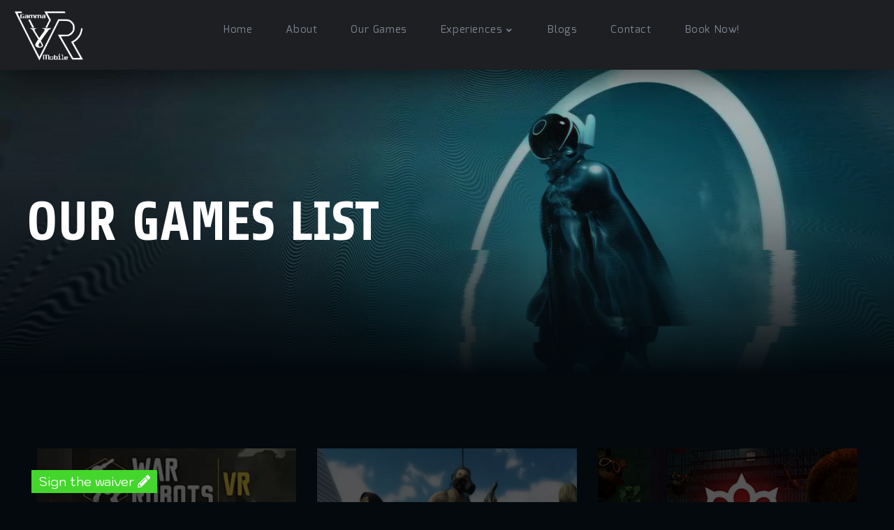

--- FILE ---
content_type: text/html; charset=UTF-8
request_url: https://www.gammavr.com/game-list/page/2/
body_size: 18233
content:
<!doctype html>
<html lang="en">
<head>
	<meta charset="UTF-8">
	<meta name="viewport" content="width=device-width, initial-scale=1">
	<link rel="profile" href="https://gmpg.org/xfn/11">
	<!-- Google Tag Manager -->
<script>(function(w,d,s,l,i){w[l]=w[l]||[];w[l].push({'gtm.start':
new Date().getTime(),event:'gtm.js'});var f=d.getElementsByTagName(s)[0],
j=d.createElement(s),dl=l!='dataLayer'?'&l='+l:'';j.async=true;j.src=
'https://www.googletagmanager.com/gtm.js?id='+i+dl;f.parentNode.insertBefore(j,f);
})(window,document,'script','dataLayer','GTM-NHZKSZM');</script>
<!-- End Google Tag Manager -->

<!-- Meta Pixel Code -->
<script>
!function(f,b,e,v,n,t,s)
{if(f.fbq)return;n=f.fbq=function(){n.callMethod?
n.callMethod.apply(n,arguments):n.queue.push(arguments)};
if(!f._fbq)f._fbq=n;n.push=n;n.loaded=!0;n.version='2.0';
n.queue=[];t=b.createElement(e);t.async=!0;
t.src=v;s=b.getElementsByTagName(e)[0];
s.parentNode.insertBefore(t,s)}(window, document,'script',
'https://connect.facebook.net/en_US/fbevents.js');
fbq('init', '2056176821387377');
fbq('track', 'PageView');
</script>
<noscript><img height="1" width="1" style="display:none"
src="https://www.facebook.com/tr?id=2056176821387377&ev=PageView&noscript=1"
/></noscript>
<!-- End Meta Pixel Code -->


	<script type="text/javascript">
/* <![CDATA[ */
var theplus_ajax_url = "https://www.gammavr.com/wp-admin/admin-ajax.php";
		var theplus_ajax_post_url = "https://www.gammavr.com/wp-admin/admin-post.php";
		var theplus_nonce = "5b1170dd8f";
/* ]]> */
</script>
<meta name='robots' content='index, follow, max-image-preview:large, max-snippet:-1, max-video-preview:-1' />

	<!-- This site is optimized with the Yoast SEO plugin v22.7 - https://yoast.com/wordpress/plugins/seo/ -->
	<title>Our Games List - GAMMA VR (Virtual Reality)</title>
	<link rel="canonical" href="https://www.gammavr.com/game-list/" />
	<script type="application/ld+json" class="yoast-schema-graph">{"@context":"https://schema.org","@graph":[{"@type":"WebPage","@id":"https://www.gammavr.com/game-list/","url":"https://www.gammavr.com/game-list/","name":"Our Games List - GAMMA VR (Virtual Reality)","isPartOf":{"@id":"https://www.gammavr.com/#website"},"primaryImageOfPage":{"@id":"https://www.gammavr.com/game-list/#primaryimage"},"image":{"@id":"https://www.gammavr.com/game-list/#primaryimage"},"thumbnailUrl":"https://www.gammavr.com/wp-content/uploads/2021/05/image-0-compressed.jpg","datePublished":"2021-05-08T19:48:20+00:00","dateModified":"2021-06-11T20:27:06+00:00","inLanguage":"en","potentialAction":[{"@type":"ReadAction","target":["https://www.gammavr.com/game-list/"]}]},{"@type":"ImageObject","inLanguage":"en","@id":"https://www.gammavr.com/game-list/#primaryimage","url":"https://www.gammavr.com/wp-content/uploads/2021/05/image-0-compressed.jpg","contentUrl":"https://www.gammavr.com/wp-content/uploads/2021/05/image-0-compressed.jpg"},{"@type":"WebSite","@id":"https://www.gammavr.com/#website","url":"https://www.gammavr.com/","name":"Gamma VR","description":"VR the way its meant to be","publisher":{"@id":"https://www.gammavr.com/#organization"},"potentialAction":[{"@type":"SearchAction","target":{"@type":"EntryPoint","urlTemplate":"https://www.gammavr.com/?s={search_term_string}"},"query-input":"required name=search_term_string"}],"inLanguage":"en"},{"@type":"Organization","@id":"https://www.gammavr.com/#organization","name":"Gamma VR","url":"https://www.gammavr.com/","logo":{"@type":"ImageObject","inLanguage":"en","@id":"https://www.gammavr.com/#/schema/logo/image/","url":"https://www.gammavr.com/wp-content/uploads/2023/05/GAMMA-VR-LOGO-01.png","contentUrl":"https://www.gammavr.com/wp-content/uploads/2023/05/GAMMA-VR-LOGO-01.png","width":4500,"height":4500,"caption":"Gamma VR"},"image":{"@id":"https://www.gammavr.com/#/schema/logo/image/"},"sameAs":["https://www.facebook.com/gammavrjoliet/","https://x.com/gammavr","http://twitch.tv/","https://www.instagram.com/gamma_vr","https://www.youtube.com/channel/UCrLuhJYSGBaGVGKKhB_KTZA","http://contact@gammavr.com/"]}]}</script>
	<!-- / Yoast SEO plugin. -->


<link rel='dns-prefetch' href='//fonts.googleapis.com' />
<style id='classic-theme-styles-inline-css' type='text/css'>
/*! This file is auto-generated */
.wp-block-button__link{color:#fff;background-color:#32373c;border-radius:9999px;box-shadow:none;text-decoration:none;padding:calc(.667em + 2px) calc(1.333em + 2px);font-size:1.125em}.wp-block-file__button{background:#32373c;color:#fff;text-decoration:none}
</style>
<style id='global-styles-inline-css' type='text/css'>
body{--wp--preset--color--black: #000000;--wp--preset--color--cyan-bluish-gray: #abb8c3;--wp--preset--color--white: #ffffff;--wp--preset--color--pale-pink: #f78da7;--wp--preset--color--vivid-red: #cf2e2e;--wp--preset--color--luminous-vivid-orange: #ff6900;--wp--preset--color--luminous-vivid-amber: #fcb900;--wp--preset--color--light-green-cyan: #7bdcb5;--wp--preset--color--vivid-green-cyan: #00d084;--wp--preset--color--pale-cyan-blue: #8ed1fc;--wp--preset--color--vivid-cyan-blue: #0693e3;--wp--preset--color--vivid-purple: #9b51e0;--wp--preset--gradient--vivid-cyan-blue-to-vivid-purple: linear-gradient(135deg,rgba(6,147,227,1) 0%,rgb(155,81,224) 100%);--wp--preset--gradient--light-green-cyan-to-vivid-green-cyan: linear-gradient(135deg,rgb(122,220,180) 0%,rgb(0,208,130) 100%);--wp--preset--gradient--luminous-vivid-amber-to-luminous-vivid-orange: linear-gradient(135deg,rgba(252,185,0,1) 0%,rgba(255,105,0,1) 100%);--wp--preset--gradient--luminous-vivid-orange-to-vivid-red: linear-gradient(135deg,rgba(255,105,0,1) 0%,rgb(207,46,46) 100%);--wp--preset--gradient--very-light-gray-to-cyan-bluish-gray: linear-gradient(135deg,rgb(238,238,238) 0%,rgb(169,184,195) 100%);--wp--preset--gradient--cool-to-warm-spectrum: linear-gradient(135deg,rgb(74,234,220) 0%,rgb(151,120,209) 20%,rgb(207,42,186) 40%,rgb(238,44,130) 60%,rgb(251,105,98) 80%,rgb(254,248,76) 100%);--wp--preset--gradient--blush-light-purple: linear-gradient(135deg,rgb(255,206,236) 0%,rgb(152,150,240) 100%);--wp--preset--gradient--blush-bordeaux: linear-gradient(135deg,rgb(254,205,165) 0%,rgb(254,45,45) 50%,rgb(107,0,62) 100%);--wp--preset--gradient--luminous-dusk: linear-gradient(135deg,rgb(255,203,112) 0%,rgb(199,81,192) 50%,rgb(65,88,208) 100%);--wp--preset--gradient--pale-ocean: linear-gradient(135deg,rgb(255,245,203) 0%,rgb(182,227,212) 50%,rgb(51,167,181) 100%);--wp--preset--gradient--electric-grass: linear-gradient(135deg,rgb(202,248,128) 0%,rgb(113,206,126) 100%);--wp--preset--gradient--midnight: linear-gradient(135deg,rgb(2,3,129) 0%,rgb(40,116,252) 100%);--wp--preset--font-size--small: 13px;--wp--preset--font-size--medium: 20px;--wp--preset--font-size--large: 36px;--wp--preset--font-size--x-large: 42px;--wp--preset--spacing--20: 0.44rem;--wp--preset--spacing--30: 0.67rem;--wp--preset--spacing--40: 1rem;--wp--preset--spacing--50: 1.5rem;--wp--preset--spacing--60: 2.25rem;--wp--preset--spacing--70: 3.38rem;--wp--preset--spacing--80: 5.06rem;--wp--preset--shadow--natural: 6px 6px 9px rgba(0, 0, 0, 0.2);--wp--preset--shadow--deep: 12px 12px 50px rgba(0, 0, 0, 0.4);--wp--preset--shadow--sharp: 6px 6px 0px rgba(0, 0, 0, 0.2);--wp--preset--shadow--outlined: 6px 6px 0px -3px rgba(255, 255, 255, 1), 6px 6px rgba(0, 0, 0, 1);--wp--preset--shadow--crisp: 6px 6px 0px rgba(0, 0, 0, 1);}:where(.is-layout-flex){gap: 0.5em;}:where(.is-layout-grid){gap: 0.5em;}body .is-layout-flex{display: flex;}body .is-layout-flex{flex-wrap: wrap;align-items: center;}body .is-layout-flex > *{margin: 0;}body .is-layout-grid{display: grid;}body .is-layout-grid > *{margin: 0;}:where(.wp-block-columns.is-layout-flex){gap: 2em;}:where(.wp-block-columns.is-layout-grid){gap: 2em;}:where(.wp-block-post-template.is-layout-flex){gap: 1.25em;}:where(.wp-block-post-template.is-layout-grid){gap: 1.25em;}.has-black-color{color: var(--wp--preset--color--black) !important;}.has-cyan-bluish-gray-color{color: var(--wp--preset--color--cyan-bluish-gray) !important;}.has-white-color{color: var(--wp--preset--color--white) !important;}.has-pale-pink-color{color: var(--wp--preset--color--pale-pink) !important;}.has-vivid-red-color{color: var(--wp--preset--color--vivid-red) !important;}.has-luminous-vivid-orange-color{color: var(--wp--preset--color--luminous-vivid-orange) !important;}.has-luminous-vivid-amber-color{color: var(--wp--preset--color--luminous-vivid-amber) !important;}.has-light-green-cyan-color{color: var(--wp--preset--color--light-green-cyan) !important;}.has-vivid-green-cyan-color{color: var(--wp--preset--color--vivid-green-cyan) !important;}.has-pale-cyan-blue-color{color: var(--wp--preset--color--pale-cyan-blue) !important;}.has-vivid-cyan-blue-color{color: var(--wp--preset--color--vivid-cyan-blue) !important;}.has-vivid-purple-color{color: var(--wp--preset--color--vivid-purple) !important;}.has-black-background-color{background-color: var(--wp--preset--color--black) !important;}.has-cyan-bluish-gray-background-color{background-color: var(--wp--preset--color--cyan-bluish-gray) !important;}.has-white-background-color{background-color: var(--wp--preset--color--white) !important;}.has-pale-pink-background-color{background-color: var(--wp--preset--color--pale-pink) !important;}.has-vivid-red-background-color{background-color: var(--wp--preset--color--vivid-red) !important;}.has-luminous-vivid-orange-background-color{background-color: var(--wp--preset--color--luminous-vivid-orange) !important;}.has-luminous-vivid-amber-background-color{background-color: var(--wp--preset--color--luminous-vivid-amber) !important;}.has-light-green-cyan-background-color{background-color: var(--wp--preset--color--light-green-cyan) !important;}.has-vivid-green-cyan-background-color{background-color: var(--wp--preset--color--vivid-green-cyan) !important;}.has-pale-cyan-blue-background-color{background-color: var(--wp--preset--color--pale-cyan-blue) !important;}.has-vivid-cyan-blue-background-color{background-color: var(--wp--preset--color--vivid-cyan-blue) !important;}.has-vivid-purple-background-color{background-color: var(--wp--preset--color--vivid-purple) !important;}.has-black-border-color{border-color: var(--wp--preset--color--black) !important;}.has-cyan-bluish-gray-border-color{border-color: var(--wp--preset--color--cyan-bluish-gray) !important;}.has-white-border-color{border-color: var(--wp--preset--color--white) !important;}.has-pale-pink-border-color{border-color: var(--wp--preset--color--pale-pink) !important;}.has-vivid-red-border-color{border-color: var(--wp--preset--color--vivid-red) !important;}.has-luminous-vivid-orange-border-color{border-color: var(--wp--preset--color--luminous-vivid-orange) !important;}.has-luminous-vivid-amber-border-color{border-color: var(--wp--preset--color--luminous-vivid-amber) !important;}.has-light-green-cyan-border-color{border-color: var(--wp--preset--color--light-green-cyan) !important;}.has-vivid-green-cyan-border-color{border-color: var(--wp--preset--color--vivid-green-cyan) !important;}.has-pale-cyan-blue-border-color{border-color: var(--wp--preset--color--pale-cyan-blue) !important;}.has-vivid-cyan-blue-border-color{border-color: var(--wp--preset--color--vivid-cyan-blue) !important;}.has-vivid-purple-border-color{border-color: var(--wp--preset--color--vivid-purple) !important;}.has-vivid-cyan-blue-to-vivid-purple-gradient-background{background: var(--wp--preset--gradient--vivid-cyan-blue-to-vivid-purple) !important;}.has-light-green-cyan-to-vivid-green-cyan-gradient-background{background: var(--wp--preset--gradient--light-green-cyan-to-vivid-green-cyan) !important;}.has-luminous-vivid-amber-to-luminous-vivid-orange-gradient-background{background: var(--wp--preset--gradient--luminous-vivid-amber-to-luminous-vivid-orange) !important;}.has-luminous-vivid-orange-to-vivid-red-gradient-background{background: var(--wp--preset--gradient--luminous-vivid-orange-to-vivid-red) !important;}.has-very-light-gray-to-cyan-bluish-gray-gradient-background{background: var(--wp--preset--gradient--very-light-gray-to-cyan-bluish-gray) !important;}.has-cool-to-warm-spectrum-gradient-background{background: var(--wp--preset--gradient--cool-to-warm-spectrum) !important;}.has-blush-light-purple-gradient-background{background: var(--wp--preset--gradient--blush-light-purple) !important;}.has-blush-bordeaux-gradient-background{background: var(--wp--preset--gradient--blush-bordeaux) !important;}.has-luminous-dusk-gradient-background{background: var(--wp--preset--gradient--luminous-dusk) !important;}.has-pale-ocean-gradient-background{background: var(--wp--preset--gradient--pale-ocean) !important;}.has-electric-grass-gradient-background{background: var(--wp--preset--gradient--electric-grass) !important;}.has-midnight-gradient-background{background: var(--wp--preset--gradient--midnight) !important;}.has-small-font-size{font-size: var(--wp--preset--font-size--small) !important;}.has-medium-font-size{font-size: var(--wp--preset--font-size--medium) !important;}.has-large-font-size{font-size: var(--wp--preset--font-size--large) !important;}.has-x-large-font-size{font-size: var(--wp--preset--font-size--x-large) !important;}
.wp-block-navigation a:where(:not(.wp-element-button)){color: inherit;}
:where(.wp-block-post-template.is-layout-flex){gap: 1.25em;}:where(.wp-block-post-template.is-layout-grid){gap: 1.25em;}
:where(.wp-block-columns.is-layout-flex){gap: 2em;}:where(.wp-block-columns.is-layout-grid){gap: 2em;}
.wp-block-pullquote{font-size: 1.5em;line-height: 1.6;}
</style>
<link rel='stylesheet' id='contact-form-7-css' href='https://www.gammavr.com/wp-content/plugins/contact-form-7/includes/css/styles.css?ver=5.9.4' type='text/css' media='all' />
<link rel='stylesheet' id='theplus-front-css-css' href='//www.gammavr.com/wp-content/uploads/theplus-addons/theplus-post-916.min.css?ver=1715712399' type='text/css' media='all' />
<link rel='stylesheet' id='plus-icons-mind-css-css' href='//www.gammavr.com/wp-content/plugins/theplus_elementor_addon/assets/css/extra/iconsmind.min.css?ver=5.5.3' type='text/css' media='all' />
<link rel='stylesheet' id='parent-style-css' href='https://www.gammavr.com/wp-content/themes/xion-progression/style.css?ver=6.5.7' type='text/css' media='all' />
<link rel='stylesheet' id='child-style-css' href='https://www.gammavr.com/wp-content/themes/xion-progression-child/style.css?ver=6.5.7' type='text/css' media='all' />
<link rel='stylesheet' id='xion-progression-style-css' href='https://www.gammavr.com/wp-content/themes/xion-progression-child/style.css?ver=6.5.7' type='text/css' media='all' />
<link rel='stylesheet' id='xion-progression-google-fonts-css' href='//fonts.googleapis.com/css?family=Share%3A700%7CKodchasan%3A400%2C700%7CMina%3A400%2C700%7C%26subset%3Dlatin&#038;ver=1.0.0' type='text/css' media='all' />
<link rel='stylesheet' id='font-awesome-5-css' href='https://www.gammavr.com/wp-content/themes/xion-progression/inc/fonts/font-awesome/css/font-awesome-5.css?ver=1.0.0' type='text/css' media='all' />
<link rel='stylesheet' id='progression-studios-custom-style-css' href='https://www.gammavr.com/wp-content/themes/xion-progression/css/progression_studios_custom_styles.css?ver=6.5.7' type='text/css' media='all' />
<style id='progression-studios-custom-style-inline-css' type='text/css'>

	
	
	
	
	
	body #logo-pro img {
		width:100px;
		padding-top:0px;
		padding-bottom:0px;
	}



	a {
		color:#44d62c;
	}
	a:hover {
		color:#ffffff;
	}
	#xion-progression-header-top .sf-mega, header ul .sf-mega {margin-left:-600px; width:1200px;}
	body .elementor-section.elementor-section-boxed > .elementor-container {max-width:1200px;}
	body.elementor-page.single-product  #content-pro .width-container-pro, .width-container-pro, .width-container-over-ride {  width:1200px; }
	body.elementor-page .width-container-over-ride {  width:1180px; }
	
		 header#masthead-pro { background-color:#1d1f22;
	}
	
	body.progression-studios-header-sidebar-before #progression-inline-icons .progression-studios-social-icons, body.progression-studios-header-sidebar-before:before, header#masthead-pro {
		
		background-repeat: no-repeat; background-position:center center; background-size: cover;
	}
	body {
		background-color:#03090d;
		
		background-repeat: no-repeat; background-position:center center; background-size: cover; background-attachment: fixed;
	}
	#page-title-pro {
		background-color:#121517;
		
	}
	#page-title-overlay-image {
		background-image:url(https://www.gammavr.com/wp-content/uploads/2021/03/page-title-default.jpg);
		background-repeat: no-repeat; background-position:center center; background-size: cover;
	}
	
	body.single-post #page-title-overlay-image { 
		 
		background-repeat: no-repeat; background-position:center center; background-size: cover;
	}
	#progression-studios-page-title-container {
		padding-top:180px;
		padding-bottom:180px;
		text-align:left;
	}
	#progression-studios-post-page-title {
		background-color:#121517;
		background-image:url(https://www.gammavr.com/wp-content/uploads/2021/03/page-title-default.jpg);
		background-repeat: no-repeat; background-position:center center; background-size: cover;
		padding-top:130px;
		padding-bottom:125px;
	}
	#progression-studios-post-page-title:before, #page-title-pro:before {
			background: -moz-linear-gradient(top, rgba(0,0,0,0) 0%, #03090d 100%);
			background: -webkit-linear-gradient(top, rgba(0,0,0,0) 0%,#03090d 100%);
			background: linear-gradient(to bottom, rgba(0,0,0,0) 0%, #03090d 100%);
		}
	body.single-post #page-title-pro:before {
			background: -moz-linear-gradient(top, rgba(3,9,13,0.2) 0%, #03090d 100%);
			background: -webkit-linear-gradient(top, rgba(3,9,13,0.2) 0%,#03090d 100%);
			background: linear-gradient(to bottom, rgba(3,9,13,0.2) 0%, #03090d 100%);
		}
	body.single-post #progression-studios-page-title-container {
		padding-top:180px;
		padding-bottom:180px;
	}
	
	body.single-portfolio_xion #progression-studios-page-title-container {
		padding-top:350px;
		padding-bottom:25px;
	}
	
	.sidebar h4.widget-title { background:#1d1f22; }
	.sidebar-item { background:#16171a; }
	.sidebar ul li { border-color:rgba(255,255,255,  0.07); }
	.sidebar-item.widget_search:after {
		color:#1d1f22;
	}
	.sidebar-item.widget_search .search-form input.search-field,
	.sidebar-item.widget_search {
		border-color:#1d1f22;
		background:#1d1f22;
	}
	
	ul.progression-studios-header-social-icons li a {
		margin-top:33px;
		background:rgba(255,255,255,  0);
		color:#787e8a;
	}
	ul.progression-studios-header-social-icons li a i {
		position:relative;
		top:4px;
	}
	.progression_studios_force_light_navigation_color .progression-sticky-scrolled #progression-header-icons-inline-display ul.progression-studios-header-social-icons li a, 
	.progression_studios_force_dark_navigation_color .progression-sticky-scrolled #progression-header-icons-inline-display ul.progression-studios-header-social-icons li a {
		color:#787e8a;
	}
	.progression_studios_force_light_navigation_color .progression-sticky-scrolled #progression-header-icons-inline-display ul.progression-studios-header-social-icons li a:hover, 
	.progression_studios_force_dark_navigation_color .progression-sticky-scrolled #progression-header-icons-inline-display ul.progression-studios-header-social-icons li a:hover {
		color:#ffffff;
	}
	#xion-progression-header-top ul.progression-studios-header-social-icons li a {
		background:rgba(255,255,255,  0);
		color:#787e8a;
	}
	#xion-progression-header-top ul.progression-studios-header-social-icons li a:hover,
	ul.progression-studios-header-social-icons li a:hover {
		background:rgba(255,255,255,  0);
		color:#ffffff;
	}
	/* START BLOG STYLES */	
	#page-title-pro.page-title-pro-post-page {
		
		
		background-repeat: no-repeat; background-position:center center; background-size: cover;
	}
	.progression-studios-feaured-image,
	.comment-body,
	.tags-progression-studios,
	.progression-blog-content {
		border-color:#232930;
	}
	.comment-body:before {
		border-right-color:#232930;
	}
	ul.progression-post-meta li a,
	h2.progression-blog-title a {color:#ffffff;}
	
	ul.progression-post-meta li a:hover,
	h2.progression-blog-title a:hover, .progression-blog-content a.more-link {color:#5be592;}
	.progression-blog-content a.more-link:hover {
		border-color:#5be592;
	}

	/* END BLOG STYLES */
	/* START PORTFOLIO STYLES */
	.progression-portfolio-content,
	.progression-studios-portfolio-feaured-image {
		border-color:#232930;
	}
	/* END PORTFOLIO STYLES */
	/* START SHOP STYLES */
	#progression-studios-woocommerce-single-bottom .related.products {
			display:none;
	}
	.related.products h6 {
			display:block;
	}
	#content-pro ul.products h2.woocommerce-loop-category__title mark {
			display:none;
	}
	#progression-studios-woocommerce-single-bottom .woocommerce-tabs ul.wc-tabs li.active a {
			color:#ffffff;
	}
	.progression-studios-shop-index-text {
			border-color:#232930;
			background:#03090d;
	}

	#progression-studios-woocommerce-single-bottom .woocommerce-tabs ul.wc-tabs li.active {
		border-bottom-color:#ffffff;
	}
	#progression-studios-woocommerce-single-bottom .woocommerce-tabs ul.wc-tabs li.active,
	#progression-studios-woocommerce-single-bottom {
		background:#03090d;
	}
	/* END SHOP STYLES */
	/* START BUTTON STYLES */
	#content-pro .woocommerce table.shop_table .coupon input#coupon_code, #content-pro .woocommerce table.shop_table input, form.checkout.woocommerce-checkout textarea.input-text, form.checkout.woocommerce-checkout input.input-text,
	.post-password-form input, .search-form input.search-field, .wpcf7 select, #respond textarea, #respond input, .wpcf7-form input, .wpcf7-form textarea {
		background-color:rgba(255,255,255,  0);
		border-color:#cdcece;
	}

	.progression-studios-shop-overlay-buttons a.added_to_cart, .wp-block-button a.wp-block-button__link, .post-password-form input[type=submit], #respond input.submit, .wpcf7-form input.wpcf7-submit,
	.infinite-nav-pro a, #boxed-layout-pro .woocommerce .shop_table input.button, #boxed-layout-pro .form-submit input#submit, #boxed-layout-pro #customer_login input.button, #boxed-layout-pro .woocommerce-checkout-payment input.button, #boxed-layout-pro button.button, #boxed-layout-pro a.button  {
		font-size:13px;
	}
	.search-form input.search-field,
	.wpcf7 select, .post-password-form input, #respond textarea, #respond input, .wpcf7-form input, .wpcf7-form textarea {
		border-radius:0px;
	}
	#helpmeeout-login-form:before {
		border-bottom: 8px solid #44d62c;
	}
	.wp-block-button.is-style-outline a.wp-block-button__link {
		border-color: #44d62c;
		color: #44d62c;
	}
	body .wpd-av {
		border-color: #ffffff;		
	}
	body .wpd-av button.yes {
		background-color: #ffffff;
		color: #ffffff;
	}
	.tags-progression-studios a:hover,
	body .wpd-av button.yes:hover {
		background-color: #44d62c;
		color: #ffffff;
	}
	.wp-block-button.is-style-outline a.wp-block-button__link:hover {
		background: #44d62c;
	}
	ul.portfolio-category-single li a,
	ul.portfolio-category-index li a,
	.blog-meta-category-list a:hover, .blog-single-category-display a:hover,
	.progression-page-nav a:hover, .progression-page-nav span, #content-pro ul.page-numbers li a:hover, #content-pro ul.page-numbers li span.current {
		color:#ffffff;
		background:#44d62c;
	}
	.progression-page-nav a:hover span {
		color:#ffffff;
	}
	.flex-direction-nav a:hover, #boxed-layout-pro .woocommerce-shop-single .summary button.button,
	#boxed-layout-pro .woocommerce-shop-single .summary a.button {
		color:#ffffff;
		background:#44d62c;
	}

	.progression-sticky-scrolled header#masthead-pro #progression-checkout-basket a.cart-button-header-cart, #progression-checkout-basket a.cart-button-header-cart, .progression-studios-shop-overlay-buttons a.added_to_cart, .infinite-nav-pro a, .wp-block-button a.wp-block-button__link, .woocommerce form input.button, .woocommerce form input.woocommerce-Button, button.wpneo_donate_button, .sidebar ul.progression-studios-social-widget li a, body .woocommerce nav.woocommerce-MyAccount-navigation li.is-active a, .post-password-form input[type=submit], #respond input.submit, .wpcf7-form input.wpcf7-submit, #boxed-layout-pro .woocommerce .shop_table input.button, #boxed-layout-pro .form-submit input#submit, #boxed-layout-pro #customer_login input.button, #boxed-layout-pro .woocommerce-checkout-payment input.button, #boxed-layout-pro button.button, #boxed-layout-pro a.button {
		color:#ffffff;
		background:#44d62c;
		border-radius:3px;
		letter-spacing:0.04em;
	}
	.tagcloud a {
		border-radius:3px;
	}
	.mc4wp-form input[type='submit']:hover,
	.tagcloud a {
		color:#ffffff;
		background:#44d62c;
	}
	.mobile-menu-icon-pro span.progression-mobile-menu-text,
	#boxed-layout-pro .woocommerce-shop-single .summary button.button,
	#boxed-layout-pro .woocommerce-shop-single .summary a.button {
		letter-spacing:0.04em;
	}
	body .woocommerce nav.woocommerce-MyAccount-navigation li.is-active a { border-radius:0px; }

	#respond select:focus,
	body #content-pro .width-container-pro .woocommerce textarea:focus, body #content-pro .width-container-pro .woocommerce .shop_table input#coupon_code:focus[type=text], body #content-pro .width-container-pro .woocommerce input:focus[type=text], body #content-pro .width-container-pro .woocommerce input:focus[type=password], body #content-pro .width-container-pro .woocommerce input:focus[type=url], body #content-pro .width-container-pro .woocommerce input:focus[type=tel],body #content-pro .width-container-pro .woocommerce input:focus[type=number], 	body #content-pro .width-container-pro .woocommerce input:focus[type=color], body #content-pro .width-container-pro .woocommerce input:focus[type=email],
	#progression-studios-woocommerce-single-top table.variations td.value select:focus,
	.woocommerce-page form.woocommerce-ordering select:focus,
	#panel-search-progression .search-form input.search-field:focus, body .woocommerce-shop-single table.variations td.value select:focus,  form#mc-embedded-subscribe-form  .mc-field-group input:focus, .wpcf7-form select:focus, .post-password-form input:focus, .search-form input.search-field:focus, #respond textarea:focus, #respond input:focus, .wpcf7-form input:focus, .wpcf7-form textarea:focus,
	.widget.widget_price_filter form .price_slider_wrapper .price_slider .ui-slider-handle {
		border-color:#44d62c;
		outline:none;
	}
	#progression-studios-woocommerce-single-top .quantity input:focus, .mc4wp-form input:focus, .widget select:focus {
		border-color:#44d62c;
		outline:none;
	}
	.rtl blockquote, blockquote, blockquote.alignleft, blockquote.alignright {
		border-color:#44d62c;
	}
	body .woocommerce .woocommerce-MyAccount-content {
		border-left-color:#44d62c;
	}
	
	.widget.widget_price_filter form .price_slider_wrapper .price_slider .ui-slider-range {
		background:#44d62c;
	}
	body #progression-studios-woocommerce-single-top span.onsale:before, #boxed-layout-pro ul.products li.product span.onsale:before {
		color:#03090d;
		background:#ffffff;
	}
	
	.tagcloud a:hover,
	.blog-single-category-display a, ul.portfolio-category-index li a:hover, ul.portfolio-category-single li a:hover, a.progression-portfolio-button:hover,
	.blog-meta-category-list a, .mc4wp-form input[type='submit'],
	.progression-studios-shop-overlay-buttons a.added_to_cart:hover, .infinite-nav-pro a:hover, .wp-block-button a.wp-block-button__link:hover, .woocommerce form input.button:hover, .woocommerce form input.woocommerce-Button:hover, #boxed-layout-pro .woocommerce-shop-single .summary button.button:hover, #boxed-layout-pro .woocommerce-shop-single .summary a.button:hover, .progression-studios-blog-cat-overlay a, .progression-studios-blog-cat-overlay a:hover, .sidebar ul.progression-studios-social-widget li a:hover,  #boxed-layout-pro .woocommerce .shop_table input.button:hover, #boxed-layout-pro .form-submit input#submit:hover, #boxed-layout-pro #customer_login input.button:hover, #boxed-layout-pro .woocommerce-checkout-payment input.button:hover, #boxed-layout-pro button.button:hover, #boxed-layout-pro a.button:hover, .post-password-form input[type=submit]:hover, #respond input.submit:hover, .wpcf7-form input.wpcf7-submit:hover {
		color:#03090d;
		background:#ffffff;
	}
	.sidebar .star-rating, .sidebar .star-rating:before, .comment-form-rating .stars a, .comment-form-rating .stars a:before, .commentlist .star-rating, .commentlist .star-rating:before, #progression-studios-woocommerce-single-top .star-rating, #progression-studios-woocommerce-single-top .star-rating:before, #content-pro ul.products .star-rating, #content-pro ul.products .star-rating:before {
		color:#909395;
	}
	.sidebar .star-rating:before,
	.commentlist .star-rating:before,
	#progression-studios-woocommerce-single-top .star-rating:before,
	#content-pro ul.products .star-rating:before {
		color:#909395;
	}

	.highlight-pro:before {
		background:#ffffff;
	}
	/* END BUTTON STYLES */
	/* START Sticky Nav Styles */
	body.single-post .progression-sticky-scrolled header#masthead-pro, .progression-sticky-scrolled header#masthead-pro, .progression-studios-transparent-header .progression-sticky-scrolled header#masthead-pro { background-color:#1d1f22; }
	body .progression-sticky-scrolled #logo-pro img {
		
		
		
	}
	
		
	
	
	/* END Sticky Nav Styles */
	/* START Main Navigation Customizer Styles */
	.progression-header-phone-number {
		color:#7f8591;
		font-size:17px;
		padding-top:29px;
		padding-bottom:28px;
	}
	.progression-header-phone-number i {
		font-size:20px;
	}
	#progression-shopping-cart-count a.progression-count-icon-nav, nav#site-navigation { letter-spacing: 0.04em; }
	#progression-header-icons-inline-display ul.progression-studios-header-social-icons li a {
		padding-top:28px;
		padding-bottom:29px;
		font-size:20px;
	}
	.mobile-menu-icon-pro {
		min-width:21px;
		color:#ffffff;
		padding-top:33px;
		padding-bottom:31px;
		font-size:21px;
	}
	.mobile-menu-icon-pro:hover {
		color:#ffffff;
	}
	.active-mobile-icon-pro .mobile-menu-icon-pro {
		color:#ffffff;
	}
	.mobile-menu-icon-pro span.progression-mobile-menu-text {
		font-size:15px;
	}
	#progression-shopping-cart-count span.progression-cart-count {
		top:35px;
	}
	#progression-shopping-cart-count a.progression-count-icon-nav .shopping-cart-header-icon {
		color:#7f8591;
		padding-top:31px;
		padding-bottom:31px;
		height:25px;
		line-height:25px;
		font-size:25px;
	}
	.progression_studios_force_light_navigation_color .progression-sticky-scrolled #progression-shopping-cart-count a.progression-count-icon-nav .shopping-cart-header-icon, .progression_studios_force_light_navigation_color .progression-sticky-scrolled #progression-shopping-cart-toggle.activated-class a .shopping-cart-header-icon,  .progression_studios_force_dark_navigation_color .progression-sticky-scrolled #progression-shopping-cart-count a.progression-count-icon-nav .shopping-cart-header-icon, .progression_studios_force_dark_navigation_color .progression-sticky-scrolled #progression-shopping-cart-toggle.activated-class a .shopping-cart-header-icon {
		color:#7f8591;
	}
	.progression_studios_force_light_navigation_color .progression-sticky-scrolled #progression-shopping-cart-count a.progression-count-icon-nav .shopping-cart-header-icon:hover, .progression_studios_force_light_navigation_color .progression-sticky-scrolled #progression-shopping-cart-toggle.activated-class a .shopping-cart-header-icon:hover, .progression_studios_force_dark_navigation_color .progression-sticky-scrolled #progression-shopping-cart-count a.progression-count-icon-nav .shopping-cart-header-icon:hover, .progression_studios_force_dark_navigation_color .progression-sticky-scrolled #progression-shopping-cart-toggle.activated-class a .shopping-cart-header-icon:hover, .activated-class #progression-shopping-cart-count a.progression-count-icon-nav .shopping-cart-header-icon, #progression-shopping-cart-count a.progression-count-icon-nav:hover .shopping-cart-header-icon {
		color:#ffffff;
	}
	#progression-studios-header-search-icon .progression-icon-search {
		color:#7f8591;
		padding-top:32px;
		padding-bottom:32px;
		height:23px;
		line-height:23px;
		font-size:23px;
	}
	nav#site-navigation {
		padding-top:54px;
	}
	.sf-menu a {
		color:#7f8591;
		margin-top:-54px;
		padding-top:36px;
		padding-bottom:36px;
		font-size:15px;
		
	}
	.sf-menu li li a {
		margin-top:auto;
	}
	.progression_studios_force_light_navigation_color .progression-sticky-scrolled  #progression-inline-icons .progression-studios-social-icons a,
	.progression_studios_force_dark_navigation_color .progression-sticky-scrolled  #progression-inline-icons .progression-studios-social-icons a,
	.progression_studios_force_dark_navigation_color .progression-sticky-scrolled #progression-studios-header-search-icon .progression-icon-search, 
	.progression_studios_force_dark_navigation_color .progression-sticky-scrolled #progression-studios-header-login-container a.progresion-studios-login-icon, 
	.progression_studios_force_dark_navigation_color .progression-sticky-scrolled .sf-menu a,
	.progression_studios_force_light_navigation_color .progression-sticky-scrolled #progression-studios-header-search-icon .progression-icon-search,
	.progression_studios_force_light_navigation_color .progression-sticky-scrolled #progression-studios-header-login-container a.progresion-studios-login-icon, 
	.progression_studios_force_light_navigation_color .progression-sticky-scrolled .sf-menu a  {
		color:#7f8591;
	}
	
		.sf-menu a:before {
			background:#8e94a0;
		}
		.sf-menu a:hover:before, .sf-menu li.sfHover a:before, .sf-menu li.current-menu-item a:before {
			opacity:1;
			background:#8e94a0;
		}
		.progression_studios_force_dark_navigation_color .progression-sticky-scrolled .sf-menu a:before, 
		.progression_studios_force_dark_navigation_color .progression-sticky-scrolled .sf-menu a:hover:before, 
		.progression_studios_force_dark_navigation_color .progression-sticky-scrolled .sf-menu li.sfHover a:before, 
		.progression_studios_force_dark_navigation_color .progression-sticky-scrolled .sf-menu li.current-menu-item a:before,
	
		.progression_studios_force_light_navigation_color .progression-sticky-scrolled .sf-menu a:before, 
		.progression_studios_force_light_navigation_color .progression-sticky-scrolled .sf-menu a:hover:before, 
		.progression_studios_force_light_navigation_color .progression-sticky-scrolled .sf-menu li.sfHover a:before, 
		.progression_studios_force_light_navigation_color .progression-sticky-scrolled .sf-menu li.current-menu-item a:before {
			background:#8e94a0;
		}
			
	.progression_studios_force_light_navigation_color .progression-sticky-scrolled  #progression-inline-icons .progression-studios-social-icons a:hover,
	.progression_studios_force_dark_navigation_color .progression-sticky-scrolled  #progression-inline-icons .progression-studios-social-icons a:hover,
	.progression_studios_force_dark_navigation_color .progression-sticky-scrolled #progression-studios-header-search-icon:hover .progression-icon-search, 
	.progression_studios_force_dark_navigation_color .progression-sticky-scrolled #progression-studios-header-search-icon.active-search-icon-pro .progression-icon-search, 
	.progression_studios_force_dark_navigation_color .progression-sticky-scrolled #progression-studios-header-login-container:hover a.progresion-studios-login-icon, 
	.progression_studios_force_dark_navigation_color .progression-sticky-scrolled #progression-studios-header-login-container.helpmeout-activated-class a.progresion-studios-login-icon, 
	.progression_studios_force_dark_navigation_color .progression-sticky-scrolled #progression-inline-icons .progression-studios-social-icons a:hover, 
	.progression_studios_force_dark_navigation_color .progression-sticky-scrolled #progression-shopping-cart-count a.progression-count-icon-nav:hover, 
	.progression_studios_force_dark_navigation_color .progression-sticky-scrolled .sf-menu a:hover, 
	.progression_studios_force_dark_navigation_color .progression-sticky-scrolled .sf-menu li.sfHover a, 
	.progression_studios_force_dark_navigation_color .progression-sticky-scrolled .sf-menu li.current-menu-item a,
	.progression_studios_force_light_navigation_color .progression-sticky-scrolled #progression-studios-header-search-icon:hover .progression-icon-search, 
	.progression_studios_force_light_navigation_color .progression-sticky-scrolled #progression-studios-header-search-icon.active-search-icon-pro .progression-icon-search, 
	.progression_studios_force_light_navigation_color .progression-sticky-scrolled #progression-studios-header-login-container:hover a.progresion-studios-login-icon, 
	.progression_studios_force_light_navigation_color .progression-sticky-scrolled #progression-studios-header-login-container.helpmeout-activated-class a.progresion-studios-login-icon, 
	.progression_studios_force_light_navigation_color .progression-sticky-scrolled #progression-inline-icons .progression-studios-social-icons a:hover, 
	.progression_studios_force_light_navigation_color .progression-sticky-scrolled #progression-shopping-cart-count a.progression-count-icon-nav:hover, 
	.progression_studios_force_light_navigation_color .progression-sticky-scrolled .sf-menu a:hover, 
	.progression_studios_force_light_navigation_color .progression-sticky-scrolled .sf-menu li.sfHover a, 
	.progression_studios_force_light_navigation_color .progression-sticky-scrolled .sf-menu li.current-menu-item a,
	#progression-studios-header-login-container:hover a.progresion-studios-login-icon, #progression-studios-header-login-container.helpmeout-activated-class a.progresion-studios-login-icon,
	#progression-studios-header-search-icon:hover .progression-icon-search, #progression-studios-header-search-icon.active-search-icon-pro .progression-icon-search, #progression-inline-icons .progression-studios-social-icons a:hover, #progression-shopping-cart-count a.progression-count-icon-nav:hover, .sf-menu a:hover, .sf-menu li.sfHover a, .sf-menu li.current-menu-item a {
		color:#ffffff;
	}
	ul#progression-studios-panel-login, #progression-checkout-basket, #panel-search-progression, .sf-menu ul {
		background:#46494f;
	}
	body #progression-checkout-basket:after,
	body #panel-search-progression:after,
	.sf-menu ul:after {
		border-bottom-color:#46494f;
	}
	#xion-progression-header-top .sf-menu ul {border-top:3px solid #00da97; }
	
	#main-nav-mobile { background:#46494f; }
	ul.mobile-menu-pro li a { color:rgba(255,255,255, 0.8); }
	ul.mobile-menu-pro li a {
		letter-spacing:0em;
	}
	ul.mobile-menu-pro .sf-mega h2.mega-menu-heading,
	body #progression-sticky-header header ul.mobile-menu-pro h2.mega-menu-heading a,
	ul.mobile-menu-pro .sf-mega h2.mega-menu-heading a, ul.mobile-menu-pro .sf-mega h2.mega-menu-heading,
	body #progression-sticky-header header ul.mobile-menu-pro h2.mega-menu-heading a,
	body header ul.mobile-menu-pro .sf-mega h2.mega-menu-heading a {
		color:rgba(255,255,255, 0.8);
	}
	ul#progression-studios-panel-login li a, .sf-menu li li a { 
		letter-spacing:0em;
		font-size:13px;
	}
	ul#progression-studios-panel-login, #panel-search-progression input, #progression-checkout-basket ul#progression-cart-small li.empty { 
		font-size:13px;
	}
	ul#progression-studios-panel-login a,
	.progression-sticky-scrolled #progression-checkout-basket, .progression-sticky-scrolled #progression-checkout-basket a, .progression-sticky-scrolled .sf-menu li.sfHover li a, .progression-sticky-scrolled .sf-menu li.sfHover li.sfHover li a, .progression-sticky-scrolled .sf-menu li.sfHover li.sfHover li.sfHover li a, .progression-sticky-scrolled .sf-menu li.sfHover li.sfHover li.sfHover li.sfHover li a, .progression-sticky-scrolled .sf-menu li.sfHover li.sfHover li.sfHover li.sfHover li.sfHover li a, .progression_studios_force_dark_navigation_color .progression-sticky-scrolled .sf-menu li.sfHover li a, .progression_studios_force_dark_navigation_color .progression-sticky-scrolled .sf-menu li.sfHover li.sfHover li a, .progression_studios_force_dark_navigation_color .progression-sticky-scrolled .sf-menu li.sfHover li.sfHover li.sfHover li a, .progression_studios_force_dark_navigation_color .progression-sticky-scrolled .sf-menu li.sfHover li.sfHover li.sfHover li.sfHover li a, .progression_studios_force_dark_navigation_color .progression-sticky-scrolled .sf-menu li.sfHover li.sfHover li.sfHover li.sfHover li.sfHover li a, .progression_studios_force_dark_navigation_color .sf-menu li.sfHover li a, .progression_studios_force_dark_navigation_color .sf-menu li.sfHover li.sfHover li a, .progression_studios_force_dark_navigation_color .sf-menu li.sfHover li.sfHover li.sfHover li a, .progression_studios_force_dark_navigation_color .sf-menu li.sfHover li.sfHover li.sfHover li.sfHover li a, .progression_studios_force_dark_navigation_color .sf-menu li.sfHover li.sfHover li.sfHover li.sfHover li.sfHover li a, .progression_studios_force_light_navigation_color .progression-sticky-scrolled .sf-menu li.sfHover li a, .progression_studios_force_light_navigation_color .progression-sticky-scrolled .sf-menu li.sfHover li.sfHover li a, .progression_studios_force_light_navigation_color .progression-sticky-scrolled .sf-menu li.sfHover li.sfHover li.sfHover li a, .progression_studios_force_light_navigation_color .progression-sticky-scrolled .sf-menu li.sfHover li.sfHover li.sfHover li.sfHover li a, .progression_studios_force_light_navigation_color .progression-sticky-scrolled .sf-menu li.sfHover li.sfHover li.sfHover li.sfHover li.sfHover li a, .progression_studios_force_light_navigation_color .sf-menu li.sfHover li a, .progression_studios_force_light_navigation_color .sf-menu li.sfHover li.sfHover li a, .progression_studios_force_light_navigation_color .sf-menu li.sfHover li.sfHover li.sfHover li a, .progression_studios_force_light_navigation_color .sf-menu li.sfHover li.sfHover li.sfHover li.sfHover li a, .progression_studios_force_light_navigation_color .sf-menu li.sfHover li.sfHover li.sfHover li.sfHover li.sfHover li a, .sf-menu li.sfHover.highlight-button li a, .sf-menu li.current-menu-item.highlight-button li a, .progression-sticky-scrolled #progression-checkout-basket a.checkout-button-header-cart:hover, #progression-checkout-basket a.checkout-button-header-cart:hover, #progression-checkout-basket, #progression-checkout-basket a, .sf-menu li.sfHover li a, .sf-menu li.sfHover li.sfHover li a, .sf-menu li.sfHover li.sfHover li.sfHover li a, .sf-menu li.sfHover li.sfHover li.sfHover li.sfHover li a, .sf-menu li.sfHover li.sfHover li.sfHover li.sfHover li.sfHover li a {
		color:rgba(255,255,255, 0.8);
	}
	.sf-menu li li .progression-studios-menu-title:before { background:#ffffff; }
	.progression-sticky-scrolled ul#progression-studios-panel-login li a:hover, .progression-sticky-scrolled .sf-menu li li a:hover,  .progression-sticky-scrolled .sf-menu li.sfHover li a, .progression-sticky-scrolled .sf-menu li.current-menu-item li a, .sf-menu li.sfHover li a, .sf-menu li.sfHover li.sfHover li a, .sf-menu li.sfHover li.sfHover li.sfHover li a, .sf-menu li.sfHover li.sfHover li.sfHover li.sfHover li a, .sf-menu li.sfHover li.sfHover li.sfHover li.sfHover li.sfHover li a { 
		background:none;
	}
	
	.progression-sticky-scrolled #progression-checkout-basket a:hover, .progression-sticky-scrolled #progression-checkout-basket ul#progression-cart-small li h6, .progression-sticky-scrolled #progression-checkout-basket .progression-sub-total span.total-number-add, .progression-sticky-scrolled .sf-menu li.sfHover li a:hover, .progression-sticky-scrolled .sf-menu li.sfHover li.sfHover a, .progression-sticky-scrolled .sf-menu li.sfHover li li a:hover, .progression-sticky-scrolled .sf-menu li.sfHover li.sfHover li.sfHover a, .progression-sticky-scrolled .sf-menu li.sfHover li li li a:hover, .progression-sticky-scrolled .sf-menu li.sfHover li.sfHover li.sfHover a:hover, .progression-sticky-scrolled .sf-menu li.sfHover li.sfHover li.sfHover li.sfHover a, .progression-sticky-scrolled .sf-menu li.sfHover li li li li a:hover, .progression-sticky-scrolled .sf-menu li.sfHover li.sfHover li.sfHover li.sfHover a:hover, .progression-sticky-scrolled .sf-menu li.sfHover li.sfHover li.sfHover li.sfHover li.sfHover a, .progression-sticky-scrolled .sf-menu li.sfHover li li li li li a:hover, .progression-sticky-scrolled .sf-menu li.sfHover li.sfHover li.sfHover li.sfHover li.sfHover a:hover, .progression-sticky-scrolled .sf-menu li.sfHover li.sfHover li.sfHover li.sfHover li.sfHover li.sfHover a, .progression_studios_force_dark_navigation_color .progression-sticky-scrolled .sf-menu li.sfHover li a:hover, .progression_studios_force_dark_navigation_color .progression-sticky-scrolled .sf-menu li.sfHover li.sfHover a, .progression_studios_force_dark_navigation_color .progression-sticky-scrolled .sf-menu li.sfHover li li a:hover, .progression_studios_force_dark_navigation_color .progression-sticky-scrolled .sf-menu li.sfHover li.sfHover li.sfHover a, .progression_studios_force_dark_navigation_color .progression-sticky-scrolled .sf-menu li.sfHover li li li a:hover, .progression_studios_force_dark_navigation_color .progression-sticky-scrolled .sf-menu li.sfHover li.sfHover li.sfHover a:hover, .progression_studios_force_dark_navigation_color .progression-sticky-scrolled .sf-menu li.sfHover li.sfHover li.sfHover li.sfHover a, .progression_studios_force_dark_navigation_color .progression-sticky-scrolled .sf-menu li.sfHover li li li li a:hover, .progression_studios_force_dark_navigation_color .progression-sticky-scrolled .sf-menu li.sfHover li.sfHover li.sfHover li.sfHover a:hover, .progression_studios_force_dark_navigation_color .progression-sticky-scrolled .sf-menu li.sfHover li.sfHover li.sfHover li.sfHover li.sfHover a, .progression_studios_force_dark_navigation_color .progression-sticky-scrolled .sf-menu li.sfHover li li li li li a:hover, .progression_studios_force_dark_navigation_color .progression-sticky-scrolled .sf-menu li.sfHover li.sfHover li.sfHover li.sfHover li.sfHover a:hover, .progression_studios_force_dark_navigation_color .progression-sticky-scrolled .sf-menu li.sfHover li.sfHover li.sfHover li.sfHover li.sfHover li.sfHover a, .progression_studios_force_dark_navigation_color .sf-menu li.sfHover li a:hover, .progression_studios_force_dark_navigation_color .sf-menu li.sfHover li.sfHover a, .progression_studios_force_dark_navigation_color .sf-menu li.sfHover li li a:hover, .progression_studios_force_dark_navigation_color .sf-menu li.sfHover li.sfHover li.sfHover a, .progression_studios_force_dark_navigation_color .sf-menu li.sfHover li li li a:hover, .progression_studios_force_dark_navigation_color .sf-menu li.sfHover li.sfHover li.sfHover a:hover, .progression_studios_force_dark_navigation_color .sf-menu li.sfHover li.sfHover li.sfHover li.sfHover a, .progression_studios_force_dark_navigation_color .sf-menu li.sfHover li li li li a:hover, .progression_studios_force_dark_navigation_color .sf-menu li.sfHover li.sfHover li.sfHover li.sfHover a:hover, .progression_studios_force_dark_navigation_color .sf-menu li.sfHover li.sfHover li.sfHover li.sfHover li.sfHover a, .progression_studios_force_dark_navigation_color .sf-menu li.sfHover li li li li li a:hover, .progression_studios_force_dark_navigation_color .sf-menu li.sfHover li.sfHover li.sfHover li.sfHover li.sfHover a:hover, .progression_studios_force_dark_navigation_color .sf-menu li.sfHover li.sfHover li.sfHover li.sfHover li.sfHover li.sfHover a, .progression_studios_force_light_navigation_color .progression-sticky-scrolled .sf-menu li.sfHover li a:hover, .progression_studios_force_light_navigation_color .progression-sticky-scrolled .sf-menu li.sfHover li.sfHover a, .progression_studios_force_light_navigation_color .progression-sticky-scrolled .sf-menu li.sfHover li li a:hover, .progression_studios_force_light_navigation_color .progression-sticky-scrolled .sf-menu li.sfHover li.sfHover li.sfHover a, .progression_studios_force_light_navigation_color .progression-sticky-scrolled .sf-menu li.sfHover li li li a:hover, .progression_studios_force_light_navigation_color .progression-sticky-scrolled .sf-menu li.sfHover li.sfHover li.sfHover a:hover, .progression_studios_force_light_navigation_color .progression-sticky-scrolled .sf-menu li.sfHover li.sfHover li.sfHover li.sfHover a, .progression_studios_force_light_navigation_color .progression-sticky-scrolled .sf-menu li.sfHover li li li li a:hover, .progression_studios_force_light_navigation_color .progression-sticky-scrolled .sf-menu li.sfHover li.sfHover li.sfHover li.sfHover a:hover, .progression_studios_force_light_navigation_color .progression-sticky-scrolled .sf-menu li.sfHover li.sfHover li.sfHover li.sfHover li.sfHover a, .progression_studios_force_light_navigation_color .progression-sticky-scrolled .sf-menu li.sfHover li li li li li a:hover, .progression_studios_force_light_navigation_color .progression-sticky-scrolled .sf-menu li.sfHover li.sfHover li.sfHover li.sfHover li.sfHover a:hover, .progression_studios_force_light_navigation_color .progression-sticky-scrolled .sf-menu li.sfHover li.sfHover li.sfHover li.sfHover li.sfHover li.sfHover a, .progression_studios_force_light_navigation_color .sf-menu li.sfHover li a:hover, .progression_studios_force_light_navigation_color .sf-menu li.sfHover li.sfHover a, .progression_studios_force_light_navigation_color .sf-menu li.sfHover li li a:hover, .progression_studios_force_light_navigation_color .sf-menu li.sfHover li.sfHover li.sfHover a, .progression_studios_force_light_navigation_color .sf-menu li.sfHover li li li a:hover, .progression_studios_force_light_navigation_color .sf-menu li.sfHover li.sfHover li.sfHover a:hover, .progression_studios_force_light_navigation_color .sf-menu li.sfHover li.sfHover li.sfHover li.sfHover a, .progression_studios_force_light_navigation_color .sf-menu li.sfHover li li li li a:hover, .progression_studios_force_light_navigation_color .sf-menu li.sfHover li.sfHover li.sfHover li.sfHover a:hover, .progression_studios_force_light_navigation_color .sf-menu li.sfHover li.sfHover li.sfHover li.sfHover li.sfHover a, .progression_studios_force_light_navigation_color .sf-menu li.sfHover li li li li li a:hover, .progression_studios_force_light_navigation_color .sf-menu li.sfHover li.sfHover li.sfHover li.sfHover li.sfHover a:hover, .progression_studios_force_light_navigation_color .sf-menu li.sfHover li.sfHover li.sfHover li.sfHover li.sfHover li.sfHover a, .sf-menu li.sfHover.highlight-button li a:hover, .sf-menu li.current-menu-item.highlight-button li a:hover, #progression-checkout-basket a.checkout-button-header-cart, #progression-checkout-basket a:hover, #progression-checkout-basket ul#progression-cart-small li h6, #progression-checkout-basket .progression-sub-total span.total-number-add, .sf-menu li.sfHover li a:hover, .sf-menu li.sfHover li.sfHover a, .sf-menu li.sfHover li li a:hover, .sf-menu li.sfHover li.sfHover li.sfHover a, .sf-menu li.sfHover li li li a:hover, .sf-menu li.sfHover li.sfHover li.sfHover a:hover, .sf-menu li.sfHover li.sfHover li.sfHover li.sfHover a, .sf-menu li.sfHover li li li li a:hover, .sf-menu li.sfHover li.sfHover li.sfHover li.sfHover a:hover, .sf-menu li.sfHover li.sfHover li.sfHover li.sfHover li.sfHover a, .sf-menu li.sfHover li li li li li a:hover, .sf-menu li.sfHover li.sfHover li.sfHover li.sfHover li.sfHover a:hover, .sf-menu li.sfHover li.sfHover li.sfHover li.sfHover li.sfHover li.sfHover a { 
		color:#ffffff;
	}
	.progression_studios_force_dark_navigation_color .progression-sticky-scrolled #progression-shopping-cart-count span.progression-cart-count,
	.progression_studios_force_light_navigation_color .progression-sticky-scrolled #progression-shopping-cart-count span.progression-cart-count,
	#progression-shopping-cart-count span.progression-cart-count { 
		background:#ff8a00; 
		color:#ffffff;
	}
	.bpm-progression-sidebar-tablet-mobile,
	#progression-header-icons-inline-mobile-display,
	ul.mobile-menu-pro .sf-mega .sf-mega-section li a, ul.mobile-menu-pro .sf-mega .sf-mega-section, ul.mobile-menu-pro.collapsed li a,
	ul#progression-studios-panel-login li a, #progression-checkout-basket ul#progression-cart-small li, #progression-checkout-basket .progression-sub-total, .sf-menu li li:last-child li:last-child li:last-child li a, .sf-menu li li:last-child li:last-child li a, .sf-menu li li:last-child li li li a, .sf-menu li li:last-child li li a, .sf-mega li:last-child li a, body header .sf-mega li:last-child li a, .sf-menu li li a, .sf-mega h2.mega-menu-heading, .sf-mega ul, body .sf-mega ul, #progression-checkout-basket .progression-sub-total, #progression-checkout-basket ul#progression-cart-small li { 
		border-color:rgba(255,255,255, 0.09);
	}
	.progression-studios-nav-right .sf-menu {
		margin-right:-20px;
	}
	.sf-menu ul {
		margin-left:14px;
	}
	.sf-menu a:before {
		margin-left:28px;
	}
	.sf-menu a:before {
		width: 0px;
		left:50%;
		margin-left:0px;
	}
	.sf-menu a:hover:before, .sf-menu li.sfHover a:before, .sf-menu li.current-menu-item a:before {
	   width: calc(100% - 28px);
		
		left: 14px;
		
	}
	#progression-inline-icons .progression-studios-social-icons a {
		padding-left:21px;
		padding-right:21px;
	}
	#progression-inline-icons .progression-studios-social-icons {
		padding-right:21px;
	}
	.sf-menu a {
		padding-left:28px;
		padding-right:28px;
	}
	.sf-arrows .sf-with-ul {
		padding-right:43px;
	}
	.sf-arrows .sf-with-ul:after { 
		right:37px;
	}
	.rtl .sf-arrows .sf-with-ul {
		padding-right:28px;
		padding-left:43px;
	}
	.rtl  .sf-arrows ul .sf-with-ul {
		padding-left:28px;
		padding-right:0px;
	}
	.rtl  .sf-arrows .sf-with-ul:after { 
		right:auto;
		left:28px;
	}
	.rtl  .sf-arrows ul .sf-with-ul:after { 
		right:auto;
		left:8px;
	}
	@media only screen and (min-width: 1025px) and (max-width: 1300px) {
		.sf-menu a {
			padding-left:24px;
			padding-right:24px;
		}
		.sf-menu li.highlight-button { 
			margin-right:16px;
			margin-left:16px;
		}
		.sf-menu li.highlight-button a {
			padding-right:16px;
			padding-left:16px;
		}

		.sf-menu a:hover:before, .sf-menu li.sfHover a:before, .sf-menu li.current-menu-item a:before {
		   width: calc(100% - 22px);
			left:10px;
		}

		.sf-menu ul {
			margin-left:10px;
		}
		.sf-arrows .sf-with-ul {
			padding-right:41px;
		}
		.sf-arrows .sf-with-ul:after { 
			right:35px;
		}
		#progression-inline-icons .progression-studios-social-icons a {
			padding-left:16px;
			padding-right:16px;
		}
		#progression-inline-icons .progression-studios-social-icons {
			padding-right:16px;
		}
	}
	
		
	
		
	
	
	
	
	/* END Main Navigation Customizer Styles */
	/* START Top Header Top Styles */
	#xion-progression-header-top {
		font-size:12px;
		display:none;
		
		background-repeat: no-repeat; background-position:center center; background-size: cover;
	}
	#xion-progression-header-top .sf-menu a {
		font-size:12px;
	}
	.progression-studios-header-left .widget, .progression-studios-header-right .widget {
		padding-top:14px;
		padding-bottom:14px;
	}
	#xion-progression-header-top .sf-menu a {
		padding-top:15px;
		padding-bottom:15px;
	}
	#xion-progression-header-top a, #xion-progression-header-top .sf-menu a, #xion-progression-header-top {
		color:rgba(255,255,255,  0.75);
	}
	#xion-progression-header-top a:hover, #xion-progression-header-top .sf-menu a:hover, #xion-progression-header-top .sf-menu li.sfHover a {
		color:#ffffff;
	}
	#xion-progression-header-top .sf-menu ul {
		background:#ffffff;
	}
	#xion-progression-header-top .sf-menu ul li a { 
		border-color:rgba(0,0,0, 0.08);
	}
	.progression_studios_force_dark_top_header_color #xion-progression-header-top .sf-menu li.sfHover li a, .progression_studios_force_dark_top_header_color #xion-progression-header-top .sf-menu li.sfHover li.sfHover li a, .progression_studios_force_dark_top_header_color #xion-progression-header-top .sf-menu li.sfHover li.sfHover li.sfHover li a, .progression_studios_force_dark_top_header_color #xion-progression-header-top .sf-menu li.sfHover li.sfHover li.sfHover li.sfHover li a, .progression_studios_force_dark_top_header_color #xion-progression-header-top .sf-menu li.sfHover li.sfHover li.sfHover li.sfHover li.sfHover li a, .progression_studios_force_light_top_header_color #xion-progression-header-top .sf-menu li.sfHover li a, .progression_studios_force_light_top_header_color #xion-progression-header-top .sf-menu li.sfHover li.sfHover li a, .progression_studios_force_light_top_header_color #xion-progression-header-top .sf-menu li.sfHover li.sfHover li.sfHover li a, .progression_studios_force_light_top_header_color #xion-progression-header-top .sf-menu li.sfHover li.sfHover li.sfHover li.sfHover li a, .progression_studios_force_light_top_header_color #xion-progression-header-top .sf-menu li.sfHover li.sfHover li.sfHover li.sfHover li.sfHover li a, #xion-progression-header-top .sf-menu li.sfHover li a, #xion-progression-header-top .sf-menu li.sfHover li.sfHover li a, #xion-progression-header-top .sf-menu li.sfHover li.sfHover li.sfHover li a, #xion-progression-header-top .sf-menu li.sfHover li.sfHover li.sfHover li.sfHover li a, #xion-progression-header-top .sf-menu li.sfHover li.sfHover li.sfHover li.sfHover li.sfHover li a {
		color:#888888; }
	.progression_studios_force_light_top_header_color #xion-progression-header-top .sf-menu li.sfHover li a:hover, .progression_studios_force_light_top_header_color #xion-progression-header-top .sf-menu li.sfHover li.sfHover a, .progression_studios_force_light_top_header_color #xion-progression-header-top .sf-menu li.sfHover li li a:hover, .progression_studios_force_light_top_header_color #xion-progression-header-top  .sf-menu li.sfHover li.sfHover li.sfHover a, .progression_studios_force_light_top_header_color #xion-progression-header-top .sf-menu li.sfHover li li li a:hover, .progression_studios_force_light_top_header_color #xion-progression-header-top .sf-menu li.sfHover li.sfHover li.sfHover a:hover, .progression_studios_force_light_top_header_color #xion-progression-header-top .sf-menu li.sfHover li.sfHover li.sfHover li.sfHover a, .progression_studios_force_light_top_header_color #xion-progression-header-top .sf-menu li.sfHover li li li li a:hover, .progression_studios_force_light_top_header_color #xion-progression-header-top .sf-menu li.sfHover li.sfHover li.sfHover li.sfHover a:hover, .progression_studios_force_light_top_header_color #xion-progression-header-top .sf-menu li.sfHover li.sfHover li.sfHover li.sfHover li.sfHover a, .progression_studios_force_light_top_header_color #xion-progression-header-top .sf-menu li.sfHover li li li li li a:hover, .progression_studios_force_light_top_header_color #xion-progression-header-top .sf-menu li.sfHover li.sfHover li.sfHover li.sfHover li.sfHover a:hover, .progression_studios_force_light_top_header_color #xion-progression-header-top .sf-menu li.sfHover li.sfHover li.sfHover li.sfHover li.sfHover li.sfHover a, .progression_studios_force_dark_top_header_color #xion-progression-header-top .sf-menu li.sfHover li a:hover, .progression_studios_force_dark_top_header_color #xion-progression-header-top .sf-menu li.sfHover li.sfHover a, .progression_studios_force_dark_top_header_color #xion-progression-header-top .sf-menu li.sfHover li li a:hover, .progression_studios_force_dark_top_header_color #xion-progression-header-top  .sf-menu li.sfHover li.sfHover li.sfHover a, .progression_studios_force_dark_top_header_color #xion-progression-header-top .sf-menu li.sfHover li li li a:hover, .progression_studios_force_dark_top_header_color #xion-progression-header-top .sf-menu li.sfHover li.sfHover li.sfHover a:hover, .progression_studios_force_dark_top_header_color #xion-progression-header-top .sf-menu li.sfHover li.sfHover li.sfHover li.sfHover a, .progression_studios_force_dark_top_header_color #xion-progression-header-top .sf-menu li.sfHover li li li li a:hover, .progression_studios_force_dark_top_header_color #xion-progression-header-top .sf-menu li.sfHover li.sfHover li.sfHover li.sfHover a:hover, .progression_studios_force_dark_top_header_color #xion-progression-header-top .sf-menu li.sfHover li.sfHover li.sfHover li.sfHover li.sfHover a, .progression_studios_force_dark_top_header_color #xion-progression-header-top .sf-menu li.sfHover li li li li li a:hover, .progression_studios_force_dark_top_header_color #xion-progression-header-top .sf-menu li.sfHover li.sfHover li.sfHover li.sfHover li.sfHover a:hover, .progression_studios_force_dark_top_header_color #xion-progression-header-top .sf-menu li.sfHover li.sfHover li.sfHover li.sfHover li.sfHover li.sfHover a, #xion-progression-header-top .sf-menu li.sfHover li a:hover, #xion-progression-header-top .sf-menu li.sfHover li.sfHover a, #xion-progression-header-top .sf-menu li.sfHover li li a:hover, #xion-progression-header-top  .sf-menu li.sfHover li.sfHover li.sfHover a, #xion-progression-header-top .sf-menu li.sfHover li li li a:hover, #xion-progression-header-top .sf-menu li.sfHover li.sfHover li.sfHover a:hover, #xion-progression-header-top .sf-menu li.sfHover li.sfHover li.sfHover li.sfHover a, #xion-progression-header-top .sf-menu li.sfHover li li li li a:hover, #xion-progression-header-top .sf-menu li.sfHover li.sfHover li.sfHover li.sfHover a:hover, #xion-progression-header-top .sf-menu li.sfHover li.sfHover li.sfHover li.sfHover li.sfHover a, #xion-progression-header-top .sf-menu li.sfHover li li li li li a:hover, #xion-progression-header-top .sf-menu li.sfHover li.sfHover li.sfHover li.sfHover li.sfHover a:hover, #xion-progression-header-top .sf-menu li.sfHover li.sfHover li.sfHover li.sfHover li.sfHover li.sfHover a {
		color:#222222;
	}
	#xion-progression-header-top {
		
	}
	#progression-studios-header-top-border-bottom {
		border-bottom:1px solid rgba(255,255,255, 0.1);
	}
	/* END Top Header Top Styles */
	/* START FOOTER STYLES */
	footer#site-footer {
		background: #0e1419;
	}
	#pro-scroll-top:hover {   color: #ffffff;    background: #6b0cc9;  }
	footer#site-footer #copyright-text {  color: rgba(255,255,255, 0.45);}
	footer#site-footer #progression-studios-copyright a {  color: rgba(255,255,255, 0.75);}
	footer#site-footer #progression-studios-copyright a:hover { color: #ffffff; }
	#pro-scroll-top {  color:#ffffff;  background: rgba(100,100,100,  0.65);  }
	#copyright-text { padding:40px 0px 40px 0px; }
	#progression-studios-footer-logo { max-width:250px; padding-top:45px; padding-bottom:0px; padding-right:0px; padding-left:0px; }
	/* END FOOTER STYLES */
	@media only screen and (max-width: 1024px) { 
		#progression-studios-page-title-container {
			padding-top:140px;
			padding-bottom:140px;
		}
		body.single-post #progression-studios-page-title-container {
			padding-top:140px;
			padding-bottom:140px;
		}
		body.single-portfolio_xion #progression-studios-page-title-container {
			padding-top:250px;
			padding-bottom:25px;
		}
		
		 header#masthead-pro { background-color:#1d1f22;
	}
		.progression-studios-transparent-header header#masthead-pro {
			
			background-repeat: no-repeat; background-position:center center; background-size: cover;
		}
		
		
		
		
	}
	@media only screen and (min-width: 1025px) and (max-width: 1300px) {
		body.elementor-page .width-container-over-ride,
		.width-container-over-ride,
		body.elementor-page.page .progression-studios-page-sidebar-on #content-pro .width-container-pro,
		body.elementor-page.single-product  #content-pro .width-container-pro,
		.width-container-pro {
			width:94%;
			position:relative;
			padding:0px;
		}
		body .elementor-section.elementor-section-boxed > .elementor-container .elementor-container {max-width:100%;}
		body .elementor-section.elementor-section-boxed > .elementor-container {max-width:calc(98% - 30px);}
		.progression-studios-header-full-width #progression-studios-header-width header#masthead-pro .width-container-pro,
		.progression-studios-header-full-width-no-gap #funlin-progression-header-top .width-container-pro,
		footer#site-footer.progression-studios-footer-full-width .width-container-pro,
		.progression-studios-page-title-full-width #page-title-pro .width-container-pro,
		.progression-studios-header-full-width #funlin-progression-header-top .width-container-pro {
			width:97%;
			position:relative;
			padding:0px;
		}
		.progression-studios-header-full-width-no-gap.progression-studios-header-cart-width-adjustment header#masthead-pro .width-container-pro,
		.progression-studios-header-full-width.progression-studios-header-cart-width-adjustment header#masthead-pro .width-container-pro {
			width:98%;
			margin-left:2%;
			padding-right:0;
		}
		#xion-progression-header-top ul .sf-mega,
		header ul .sf-mega {
			margin-right:2%;
			width:98%; 
			left:0px;
			margin-left:auto;
		}

		
	}
	.progression-studios-spinner { border-left-color:#ededed;  border-right-color:#ededed; border-bottom-color: #ededed;  border-top-color: #cccccc; }
	.sk-folding-cube .sk-cube:before, .sk-circle .sk-child:before, .sk-rotating-plane, .sk-double-bounce .sk-child, .sk-wave .sk-rect, .sk-wandering-cubes .sk-cube, .sk-spinner-pulse, .sk-chasing-dots .sk-child, .sk-three-bounce .sk-child, .sk-fading-circle .sk-circle:before, .sk-cube-grid .sk-cube{ 
		background-color:#cccccc;
	}
	#page-loader-pro {
		background:#ffffff;
		color:#cccccc; 
	}
	
	
	::-moz-selection {color:#ffffff;background:#6b0cc9;}
	::selection {color:#ffffff;background:#6b0cc9;}
	
</style>
<link rel='stylesheet' id='elementor-frontend-css' href='https://www.gammavr.com/wp-content/plugins/elementor/assets/css/frontend.min.css?ver=3.21.5' type='text/css' media='all' />
<link rel='stylesheet' id='swiper-css' href='https://www.gammavr.com/wp-content/plugins/elementor/assets/lib/swiper/v8/css/swiper.min.css?ver=8.4.5' type='text/css' media='all' />
<link rel='stylesheet' id='elementor-post-13-css' href='https://www.gammavr.com/wp-content/uploads/elementor/css/post-13.css?ver=1715707670' type='text/css' media='all' />
<link rel='stylesheet' id='font-awesome-5-all-css' href='https://www.gammavr.com/wp-content/plugins/elementor/assets/lib/font-awesome/css/all.min.css?ver=3.21.5' type='text/css' media='all' />
<link rel='stylesheet' id='font-awesome-4-shim-css' href='https://www.gammavr.com/wp-content/plugins/elementor/assets/lib/font-awesome/css/v4-shims.min.css?ver=3.21.5' type='text/css' media='all' />
<link rel='stylesheet' id='elementor-post-916-css' href='https://www.gammavr.com/wp-content/uploads/elementor/css/post-916.css?ver=1715712399' type='text/css' media='all' />
<link rel='stylesheet' id='boosted-elements-progression-frontend-styles-css' href='https://www.gammavr.com/wp-content/plugins/boosted-elements-progression/assets/css/frontend.min.css?ver=6.5.7' type='text/css' media='all' />
<link rel='stylesheet' id='eael-general-css' href='https://www.gammavr.com/wp-content/plugins/essential-addons-for-elementor-lite/assets/front-end/css/view/general.min.css?ver=5.9.21' type='text/css' media='all' />
<link rel='stylesheet' id='elementor-post-34-css' href='https://www.gammavr.com/wp-content/uploads/elementor/css/post-34.css?ver=1715707670' type='text/css' media='all' />
<link rel='stylesheet' id='google-fonts-1-css' href='https://fonts.googleapis.com/css?family=Roboto%3A100%2C100italic%2C200%2C200italic%2C300%2C300italic%2C400%2C400italic%2C500%2C500italic%2C600%2C600italic%2C700%2C700italic%2C800%2C800italic%2C900%2C900italic%7CRoboto+Slab%3A100%2C100italic%2C200%2C200italic%2C300%2C300italic%2C400%2C400italic%2C500%2C500italic%2C600%2C600italic%2C700%2C700italic%2C800%2C800italic%2C900%2C900italic%7CMina%3A100%2C100italic%2C200%2C200italic%2C300%2C300italic%2C400%2C400italic%2C500%2C500italic%2C600%2C600italic%2C700%2C700italic%2C800%2C800italic%2C900%2C900italic&#038;display=auto&#038;ver=6.5.7' type='text/css' media='all' />
<link rel="preconnect" href="https://fonts.gstatic.com/" crossorigin><script type="text/javascript" src="https://www.gammavr.com/wp-includes/js/jquery/jquery.min.js?ver=3.7.1" id="jquery-core-js"></script>
<script type="text/javascript" src="https://www.gammavr.com/wp-includes/js/jquery/jquery-migrate.min.js?ver=3.4.1" id="jquery-migrate-js"></script>
<script type="text/javascript" src="https://www.gammavr.com/wp-content/plugins/elementor/assets/lib/font-awesome/js/v4-shims.min.js?ver=3.21.5" id="font-awesome-4-shim-js"></script>
<meta name="generator" content="Elementor 3.21.5; features: e_optimized_assets_loading, e_font_icon_svg, additional_custom_breakpoints; settings: css_print_method-external, google_font-enabled, font_display-auto">
<link rel="icon" href="https://www.gammavr.com/wp-content/uploads/2021/03/VR-ICON-100x100.png" sizes="32x32" />
<link rel="icon" href="https://www.gammavr.com/wp-content/uploads/2021/03/VR-ICON-300x300.png" sizes="192x192" />
<link rel="apple-touch-icon" href="https://www.gammavr.com/wp-content/uploads/2021/03/VR-ICON-300x300.png" />
<meta name="msapplication-TileImage" content="https://www.gammavr.com/wp-content/uploads/2021/03/VR-ICON-300x300.png" />
		<style type="text/css" id="wp-custom-css">
			
.ti-footer{
	display:none !important;
}
#content-pro {
     padding-bottom: 0px;
}
.progression-studios-elementor-post-container {
    padding-bottom: 50px;
}

/* game-list-style */
.dynamic-listing.dynamic-listing-style-1 .post-title {
    position: absolute;
    bottom: 0;
    padding: 30px;
}
.dynamic-listing.dynamic-listing-style-1 .post-content-bottom {
	padding:0;
    bottom: 0;
    top: 0;
    position: absolute;
    background: rgba(0,0,0,.5);
}
.theplus-pagination>a:hover, .theplus-pagination>a:focus, .theplus-pagination>span.current {
    border-bottom-color: #61CE70;
}
/* end game-list-style */

@media(min-width: 1300px){
li.normal-item-pro.menu-item.menu-item-type-custom.menu-item-object-custom.menu-item-800 a span{
	background-color: #44D62C;
	color: #fff;
	padding: 10px 30px;
	border-radius: 5px;
	transition: .5s ease-in-out;
	
}
	li.normal-item-pro.menu-item.menu-item-type-custom.menu-item-object-custom.menu-item-800 a span:hover{
	background-color: white;
	color: black;
	
}
}

header#masthead-pro.progression-studios-nav-center #progression-nav-container{
	width: auto; 

}
body #logo-pro img {
    width: 100px;
    padding-top: 0px;
    padding-bottom: 0px;
    margin-left: 20px;
}
.nb-bottom {
    bottom: 0;
}
.nb-bottom {
    /*background: #03A1EB;*/
    color: #ffffff;
}
.nb-bottom {
    bottom: 30;
    position: fixed;
    width: 100%;
    text-align: center;
    z-index: 999;
}
@media (min-width: 481px) and (max-width: 767px) {
#get_a_quote{
    background: none;
    width: 100% !important;
} 
}

@media (min-width: 320px) and (max-width: 480px) {
    
#get_a_quote{
    background: none;
    width: 100% !important;
} 
    
}

#get_a_quote{
    background: none;
    width: 70%;
}
         
#get_a_quote {
    background-image: linear-gradient(to right, #e87722 0%, #F4D03F 51%, #16A085 100%);
    margin: 0px;
    padding: 20px 5px;
    text-align: center;
    text-transform: uppercase;
    transition: 0.5s;
    background-size: 200% auto;
    color: #fff;
    /* box-shadow: 0 0 20px #eee; */
    border-radius: 10px;
}

#get_a_quote:hover {
background-position: right center; /* change the direction of the change here */
color: #fff;
text-decoration: none;
}

    
.Popup_form_LP_Fountain {
box-shadow: 0 0 0 rgba(255,255,255, 0.9);
animation: pulse .6s infinite;
}

@-webkit-keyframes pulse {
0% {
-webkit-box-shadow: 0 0 0 0 rgba(255,255,255, 0.9);
}
70% {
-webkit-box-shadow: 0 0 0 10px rgba(255,255,255, 0);
}
100% {
-webkit-box-shadow: 0 0 0 0 rgba(255,255,255, 0);
}
}
@keyframes pulse {
0% {
-moz-box-shadow: 0 0 0 0 rgba(255,255,255, 0.4);
box-shadow: 0 0 0 0 rgba(255,255,255, 0.9);
}
70% {
-moz-box-shadow: 0 0 0 10px rgba(255,255,255, 0);
box-shadow: 0 0 0 10px rgba(255,255,25544, 0);
}
100% {
-moz-box-shadow: 0 0 0 0 rgba(255,255,255, 0);
box-shadow: 0 0 0 0 rgba(255,255,255, 0);
}
}     
.i-footer{
	display:none !important;
}


@media (max-width: 865px){
.outer-slider-arrow .slick-nav.slick-next.slick-arrow {
width: 25px;
    right: 1px;
    top: 338px;
    background: #45d62c;
    border-top-left-radius: 5px;
    border-bottom-left-radius: 5px;
}
	.outer-slider-arrow .slick-nav.slick-prev.slick-arrow {
    width: 25px;
    left: 1px;
    top: 338px;
    background: #45d62c;
    border-top-right-radius: 5px;
    border-bottom-right-radius: 5px;
}
	.slick-prev.style-2:before, .slick-next.style-2:before {
		border-radius:0px
	}
}

.type-post p{
	font-size:20px !important;
	Color:#ffff !important;
}

.type-post ph1, h2, h3, h4, h5, h6 {
	Color:#45d62c;
}

.type-post ul, ol {
    font-size:20px !important;
	Color:#ffff !important;
}
.type-post p b{
	Color:#45d62c !important;
}		</style>
			<!-- Google tag (gtag.js) -->
<script async src="https://www.googletagmanager.com/gtag/js?id=UA-273201649-1"></script>
<script>
  window.dataLayer = window.dataLayer || [];
  function gtag(){dataLayer.push(arguments);}
  gtag('js', new Date());

  gtag('config', 'UA-273201649-1');
</script>

<!-- Google tag (gtag.js) -->
<script async src="https://www.googletagmanager.com/gtag/js?id=AW-11168211257"></script>
<script>
  window.dataLayer = window.dataLayer || [];
  function gtag(){dataLayer.push(arguments);}
  gtag('js', new Date());

  gtag('config', 'AW-11168211257');
</script>
<chat-widget
location-id="XFMoQOjnyB3ZjLMCv5NP"
style="--chat-widget-primary-color: #000000; --chat-widget-active-color:#000000 ;--chat-widget-bubble-color: #000000 ;"
sub-heading="Enter your question below and a representative will get back to you."
prompt-msg="Hi there, have a question? Contact Us here."
use-email-field="true"
support-contact="contact@gammavr.com"
prompt-avatar="https://firebasestorage.googleapis.com/v0/b/highlevel-backend.appspot.com/o/locationPhotos%2FXFMoQOjnyB3ZjLMCv5NP%2Fchat-widget-person?alt=media&token=06530c16-4f3a-4cfd-aea4-24f41778cf09"
agency-name="Gamma VR"
agency-website="https://www.gammavr.com/"
locale="en-us"
primary-color="#000000">
</chat-widget>
<script
src="https://widgets.leadconnectorhq.com/loader.js"
data-resources-url="https://widgets.leadconnectorhq.com/chat-widget/loader.js" >
</script>

	<!-- Google Tag Manager -->
<script>(function(w,d,s,l,i){w[l]=w[l]||[];w[l].push({'gtm.start':
new Date().getTime(),event:'gtm.js'});var f=d.getElementsByTagName(s)[0],
j=d.createElement(s),dl=l!='dataLayer'?'&l='+l:'';j.async=true;j.src=
'https://www.googletagmanager.com/gtm.js?id='+i+dl;f.parentNode.insertBefore(j,f);
})(window,document,'script','dataLayer','GTM-NHZKSZM');</script>
<!-- End Google Tag Manager -->
</head>
<body data-rsssl=1 class="paged page-template-default page page-id-916 paged-2 page-paged-2 elementor-default elementor-kit-13 elementor-page elementor-page-916">
	<!-- Google Tag Manager (noscript) -->
<noscript><iframe src="https://www.googletagmanager.com/ns.html?id=GTM-NHZKSZM"
height="0" width="0" style="display:none;visibility:hidden"></iframe></noscript>
<!-- End Google Tag Manager (noscript) -->
		
	
	<div id="boxed-layout-pro" 	class="
						progression-studios-page-title-center				 progression-studios-header-shadow				progression-studios-header-full-width-no-gap 
		 progression-studios-blog-post-title-center		 progression-studios-search-icon-off		 progression-studios-nav-cart-icon-off		progression-studios-logo-position-left 
		 
						
						 progression_studios_default_navigation_color					progression-studios-one-page-nav-off					"
>

		<div id="progression-studios-header-position">
		<div id="xion-progression-header-top" class="progression_studios_hide_top_left_bar progression_studios_hide_top_left_right">
	
		<div id="progression-studios-header-top-border-bottom">
			<div class="width-container-pro">
		<div class="progression-studios-header-left">
									
						
			<div class="clearfix-pro"></div>
		</div>

		<div class="progression-studios-header-right">
												<div class="clearfix-pro"></div>
		</div>
		
		<div class="clearfix-pro"></div>
		</div><!-- close .width-container-pro -->
		
		</div><!-- close #progression-studios-header-top-border-bottom -->
</div><!-- close #header-top -->		
		<div id="progression-studios-header-width">
				
				<div id="progression-sticky-header">				
				<header id="masthead-pro" class="progression-studios-site-header progression-studios-nav-center">
					
					
						<div id="logo-nav-pro">
						
							<div class="width-container-pro progression-studios-logo-container">
								<div id="logo-pro" class="logo-inside-nav-pro noselect">	<a href="https://www.gammavr.com/" title="GAMMA VR (Virtual Reality)" rel="home">		
		

			<img src="https://www.gammavr.com/wp-content/uploads/2023/10/GAMMA_VR_LOGO.png" alt="GAMMA VR (Virtual Reality)" class="progression-studios-default-logo	 ">
		
		</a>
</div>
								
									
		
	<div class="optional-centered-area-on-mobile">

		
			
		<div class="mobile-menu-icon-pro noselect"><i class="fas fa-bars"></i></div>
		
				
				
		<div id="progression-studios-header-search-icon" class="noselect">
			<div class="progression-icon-search"></div>
			<div id="panel-search-progression">
									<form method="get" class="search-form" action="https://www.gammavr.com/">
	<label>
		<span class="screen-reader-text"></span>
		<input type="search" class="search-field" placeholder="Search" value="" name="s">
	</label>
	<input type="submit" class="search-submit" value="Submit">
	<div class="clearfix-pro"></div>
</form>								<div class="clearfix-pro"></div>
			</div>
		</div>
		
		<div id="progression-nav-container">
			<nav id="site-navigation" class="main-navigation">
				<div class="menu-main-navigation-container"><ul id="menu-main-navigation" class="sf-menu"><li class="normal-item-pro  menu-item menu-item-type-post_type menu-item-object-page menu-item-home menu-item-18"><a    href="https://www.gammavr.com/"><span class="progression-studios-menu-title">Home</span></a></li>
<li class="normal-item-pro  menu-item menu-item-type-post_type menu-item-object-page menu-item-865"><a    href="https://www.gammavr.com/about-gamma-vr/"><span class="progression-studios-menu-title">About</span></a></li>
<li class="normal-item-pro  menu-item menu-item-type-post_type menu-item-object-page menu-item-30"><a    href="https://www.gammavr.com/our-games/"><span class="progression-studios-menu-title">Our Games</span></a></li>
<li class="normal-item-pro  menu-item menu-item-type-custom menu-item-object-custom menu-item-has-children menu-item-629"><a    ><span class="progression-studios-menu-title">Experiences</span></a>
<ul class="menu-pro sub-menu">
	<li class="normal-item-pro  menu-item menu-item-type-post_type menu-item-object-page menu-item-633"><a    href="https://www.gammavr.com/vr-escape-room/"><span class="progression-studios-menu-title">VR Escape Room</span></a></li>
	<li class="normal-item-pro  menu-item menu-item-type-post_type menu-item-object-page menu-item-631"><a    href="https://www.gammavr.com/vr-mobile/"><span class="progression-studios-menu-title">VR Mobile</span></a></li>
	<li class="normal-item-pro  menu-item menu-item-type-post_type menu-item-object-page menu-item-866"><a    href="https://www.gammavr.com/vr-league-multiplayer/"><span class="progression-studios-menu-title">VR League Multiplayer</span></a></li>
	<li class="normal-item-pro  menu-item menu-item-type-post_type menu-item-object-page menu-item-632"><a    href="https://www.gammavr.com/parties/"><span class="progression-studios-menu-title">Parties</span></a></li>
</ul>
</li>
<li class="normal-item-pro  menu-item menu-item-type-post_type menu-item-object-page menu-item-19"><a    href="https://www.gammavr.com/blog/"><span class="progression-studios-menu-title">Blogs</span></a></li>
<li class="normal-item-pro  menu-item menu-item-type-post_type menu-item-object-page menu-item-29"><a    href="https://www.gammavr.com/contact/"><span class="progression-studios-menu-title">Contact</span></a></li>
<li class="normal-item-pro  menu-item menu-item-type-custom menu-item-object-custom menu-item-800"><a    href="https://www.gammavr.com/reach-out/"><span class="progression-studios-menu-title">Book Now!</span></a></li>
</ul></div><div class="clearfix-pro"></div>
			</nav>
			<div class="clearfix-pro"></div>
		</div><!-- close #progression-nav-container -->
		
		

		
		<div class="clearfix-pro"></div>
	</div><!-- close .width-container-pro -->
	
			
								
							</div><!-- close .width-container-pro -->
						
							
						
						</div><!-- close #logo-nav-pro -->
						
		<div id="main-nav-mobile">
			
						

							<div class="menu-main-navigation-container"><ul id="menu-main-navigation-1" class="mobile-menu-pro"><li class="normal-item-pro  menu-item menu-item-type-post_type menu-item-object-page menu-item-home menu-item-18"><a    href="https://www.gammavr.com/"><span class="progression-studios-menu-title">Home</span></a></li>
<li class="normal-item-pro  menu-item menu-item-type-post_type menu-item-object-page menu-item-865"><a    href="https://www.gammavr.com/about-gamma-vr/"><span class="progression-studios-menu-title">About</span></a></li>
<li class="normal-item-pro  menu-item menu-item-type-post_type menu-item-object-page menu-item-30"><a    href="https://www.gammavr.com/our-games/"><span class="progression-studios-menu-title">Our Games</span></a></li>
<li class="normal-item-pro  menu-item menu-item-type-custom menu-item-object-custom menu-item-has-children menu-item-629"><a    ><span class="progression-studios-menu-title">Experiences</span></a>
<ul class="menu-pro sub-menu">
	<li class="normal-item-pro  menu-item menu-item-type-post_type menu-item-object-page menu-item-633"><a    href="https://www.gammavr.com/vr-escape-room/"><span class="progression-studios-menu-title">VR Escape Room</span></a></li>
	<li class="normal-item-pro  menu-item menu-item-type-post_type menu-item-object-page menu-item-631"><a    href="https://www.gammavr.com/vr-mobile/"><span class="progression-studios-menu-title">VR Mobile</span></a></li>
	<li class="normal-item-pro  menu-item menu-item-type-post_type menu-item-object-page menu-item-866"><a    href="https://www.gammavr.com/vr-league-multiplayer/"><span class="progression-studios-menu-title">VR League Multiplayer</span></a></li>
	<li class="normal-item-pro  menu-item menu-item-type-post_type menu-item-object-page menu-item-632"><a    href="https://www.gammavr.com/parties/"><span class="progression-studios-menu-title">Parties</span></a></li>
</ul>
</li>
<li class="normal-item-pro  menu-item menu-item-type-post_type menu-item-object-page menu-item-19"><a    href="https://www.gammavr.com/blog/"><span class="progression-studios-menu-title">Blogs</span></a></li>
<li class="normal-item-pro  menu-item menu-item-type-post_type menu-item-object-page menu-item-29"><a    href="https://www.gammavr.com/contact/"><span class="progression-studios-menu-title">Contact</span></a></li>
<li class="normal-item-pro  menu-item menu-item-type-custom menu-item-object-custom menu-item-800"><a    href="https://www.gammavr.com/reach-out/"><span class="progression-studios-menu-title">Book Now!</span></a></li>
</ul></div>						
			
						
			
									
			<div class="clearfix-pro"></div>
		</div><!-- close #mobile-menu-container -->				
				
				</header>
				
				</div><!-- close #progression-sticky-header -->				
			</div><!-- close #progression-studios-header-width -->
			
		</div><!-- close #progression-studios-header-position -->

		<div id="page-title-pro">
			<div id="progression-studios-page-title-container">
				<div class="width-container-pro">
				<h1 class="page-title">Our Games List</h1>								</div><!-- close .width-container-pro -->
			</div><!-- close #progression-studios-page-title-container -->
			<div class="clearfix-pro"></div>
			<div id="page-title-overlay-image"></div>
	</div><!-- #page-title-pro -->
	

	<div id="content-pro">
		<div class="width-container-pro">

			
							
	<div id="post-916" class="post-916 page type-page status-publish hentry">
	
		<div class="page-content-pro">
			
					<div data-elementor-type="wp-page" data-elementor-id="916" class="elementor elementor-916">
						<section class="elementor-section elementor-top-section elementor-element elementor-element-d4c6c07 elementor-section-boxed elementor-section-height-default elementor-section-height-default" data-id="d4c6c07" data-element_type="section">
						<div class="elementor-container elementor-column-gap-default">
					<div class="elementor-column elementor-col-100 elementor-top-column elementor-element elementor-element-d7a7a75" data-id="d7a7a75" data-element_type="column">
			<div class="elementor-widget-wrap elementor-element-populated">
						<div class="elementor-element elementor-element-0400338 elementor-widget elementor-widget-tp-dynamic-listing" data-id="0400338" data-element_type="widget" data-widget_type="tp-dynamic-listing.default">
				<div class="elementor-widget-container">
			<div id="pt-plus-dynamic-listing" class="dynamic-listing post692cab2cc4ae4  list-isotope  dynamic-listing-style-1 hover-image-style-1    tp-dy-l-type-page_listing "  data-layout-type="fitRows"   data-id="post692cab2cc4ae4" data-style="style-1"  data-enable-isotope="1"><div id="post692cab2cc4ae4" class="tp-row post-inner-loop post692cab2cc4ae4    tp_list"  "><div class="grid-item metro-item  tp-col-lg-4 tp-col-md-6 tp-col-sm-12 tp-col-12  "><article id="post-1032" class="post-1032 portfolio_xion type-portfolio_xion status-publish has-post-thumbnail hentry portfolio-category-shooter">
	<div class="blog-list-content">
				<div class="post-content-image">
			<a href="https://www.gammavr.com/title/war-robots-vr-the-skirmish/">
					<div class="blog-featured-image  tp-cst-img-full img">
	<span class="thumb-wrap">
		<img fetchpriority="high" decoding="async" width="700" height="700" src="https://www.gammavr.com/wp-content/uploads/2021/06/war3-min-700x700.jpg" class="attachment-tp-image-grid size-tp-image-grid" alt="War robots VR" srcset="https://www.gammavr.com/wp-content/uploads/2021/06/war3-min-700x700.jpg 700w, https://www.gammavr.com/wp-content/uploads/2021/06/war3-min-150x150.jpg 150w" sizes="(max-width: 700px) 100vw, 700px" />	</span>
	</div>			</a>			
		</div>
				<div class="post-content-bottom">
						<h3 class="post-title">
	<a href="https://www.gammavr.com/title/war-robots-vr-the-skirmish/" class="normal">War Robots VR: The Skirmish</a>
</h3>			<div class="post-hover-content">
												
			</div>
		</div>
			</div>
</article>
</div><div class="grid-item metro-item  tp-col-lg-4 tp-col-md-6 tp-col-sm-12 tp-col-12  "><article id="post-1030" class="post-1030 portfolio_xion type-portfolio_xion status-publish has-post-thumbnail hentry portfolio-category-shooter">
	<div class="blog-list-content">
				<div class="post-content-image">
			<a href="https://www.gammavr.com/title/stand-out-vr-battle-royale/">
					<div class="blog-featured-image  tp-cst-img-full img">
	<span class="thumb-wrap">
		<img decoding="async" width="700" height="700" src="https://www.gammavr.com/wp-content/uploads/2021/06/stand-out-2-700x700.jpg" class="attachment-tp-image-grid size-tp-image-grid" alt="Stand out VR Battle royale" srcset="https://www.gammavr.com/wp-content/uploads/2021/06/stand-out-2-700x700.jpg 700w, https://www.gammavr.com/wp-content/uploads/2021/06/stand-out-2-150x150.jpg 150w" sizes="(max-width: 700px) 100vw, 700px" />	</span>
	</div>			</a>			
		</div>
				<div class="post-content-bottom">
						<h3 class="post-title">
	<a href="https://www.gammavr.com/title/stand-out-vr-battle-royale/" class="normal">Stand Out : VR Battle Royale</a>
</h3>			<div class="post-hover-content">
												
			</div>
		</div>
			</div>
</article>
</div><div class="grid-item metro-item  tp-col-lg-4 tp-col-md-6 tp-col-sm-12 tp-col-12  "><article id="post-1028" class="post-1028 portfolio_xion type-portfolio_xion status-publish has-post-thumbnail hentry portfolio-category-shooter">
	<div class="blog-list-content">
				<div class="post-content-image">
			<a href="https://www.gammavr.com/title/sneaky-bears/">
					<div class="blog-featured-image  tp-cst-img-full img">
	<span class="thumb-wrap">
		<img loading="lazy" decoding="async" width="700" height="700" src="https://www.gammavr.com/wp-content/uploads/2021/06/sneaky-b1-700x700.jpg" class="attachment-tp-image-grid size-tp-image-grid" alt="Sneaky Bears" srcset="https://www.gammavr.com/wp-content/uploads/2021/06/sneaky-b1-700x700.jpg 700w, https://www.gammavr.com/wp-content/uploads/2021/06/sneaky-b1-150x150.jpg 150w" sizes="(max-width: 700px) 100vw, 700px" />	</span>
	</div>			</a>			
		</div>
				<div class="post-content-bottom">
						<h3 class="post-title">
	<a href="https://www.gammavr.com/title/sneaky-bears/" class="normal">Sneaky Bears</a>
</h3>			<div class="post-hover-content">
												
			</div>
		</div>
			</div>
</article>
</div><div class="grid-item metro-item  tp-col-lg-4 tp-col-md-6 tp-col-sm-12 tp-col-12  "><article id="post-1026" class="post-1026 portfolio_xion type-portfolio_xion status-publish has-post-thumbnail hentry portfolio-category-shooter">
	<div class="blog-list-content">
				<div class="post-content-image">
			<a href="https://www.gammavr.com/title/vrz/">
					<div class="blog-featured-image  tp-cst-img-full img">
	<span class="thumb-wrap">
		<img loading="lazy" decoding="async" width="700" height="700" src="https://www.gammavr.com/wp-content/uploads/2021/06/vrz3-min-700x700.jpg" class="attachment-tp-image-grid size-tp-image-grid" alt="VRZ torment" srcset="https://www.gammavr.com/wp-content/uploads/2021/06/vrz3-min-700x700.jpg 700w, https://www.gammavr.com/wp-content/uploads/2021/06/vrz3-min-150x150.jpg 150w" sizes="(max-width: 700px) 100vw, 700px" />	</span>
	</div>			</a>			
		</div>
				<div class="post-content-bottom">
						<h3 class="post-title">
	<a href="https://www.gammavr.com/title/vrz/" class="normal">VRZ</a>
</h3>			<div class="post-hover-content">
												
			</div>
		</div>
			</div>
</article>
</div><div class="grid-item metro-item  tp-col-lg-4 tp-col-md-6 tp-col-sm-12 tp-col-12  "><article id="post-1024" class="post-1024 portfolio_xion type-portfolio_xion status-publish has-post-thumbnail hentry portfolio-category-shooter">
	<div class="blog-list-content">
				<div class="post-content-image">
			<a href="https://www.gammavr.com/title/a-tech-cybernetic/">
					<div class="blog-featured-image  tp-cst-img-full img">
	<span class="thumb-wrap">
		<img loading="lazy" decoding="async" width="700" height="700" src="https://www.gammavr.com/wp-content/uploads/2021/06/atech-3-700x700.jpg" class="attachment-tp-image-grid size-tp-image-grid" alt="A-tech Cybernetic" srcset="https://www.gammavr.com/wp-content/uploads/2021/06/atech-3-700x700.jpg 700w, https://www.gammavr.com/wp-content/uploads/2021/06/atech-3-150x150.jpg 150w" sizes="(max-width: 700px) 100vw, 700px" />	</span>
	</div>			</a>			
		</div>
				<div class="post-content-bottom">
						<h3 class="post-title">
	<a href="https://www.gammavr.com/title/a-tech-cybernetic/" class="normal">A-tech Cybernetic</a>
</h3>			<div class="post-hover-content">
												
			</div>
		</div>
			</div>
</article>
</div><div class="grid-item metro-item  tp-col-lg-4 tp-col-md-6 tp-col-sm-12 tp-col-12  "><article id="post-1022" class="post-1022 portfolio_xion type-portfolio_xion status-publish has-post-thumbnail hentry portfolio-category-shooter">
	<div class="blog-list-content">
				<div class="post-content-image">
			<a href="https://www.gammavr.com/title/front-defense-heroes-multiplayer/">
					<div class="blog-featured-image  tp-cst-img-full img">
	<span class="thumb-wrap">
		<img loading="lazy" decoding="async" width="700" height="700" src="https://www.gammavr.com/wp-content/uploads/2021/06/front-defense-heroes-1-min-700x700.jpg" class="attachment-tp-image-grid size-tp-image-grid" alt="Front Defense Heroes Multiplayer" srcset="https://www.gammavr.com/wp-content/uploads/2021/06/front-defense-heroes-1-min-700x700.jpg 700w, https://www.gammavr.com/wp-content/uploads/2021/06/front-defense-heroes-1-min-150x150.jpg 150w" sizes="(max-width: 700px) 100vw, 700px" />	</span>
	</div>			</a>			
		</div>
				<div class="post-content-bottom">
						<h3 class="post-title">
	<a href="https://www.gammavr.com/title/front-defense-heroes-multiplayer/" class="normal">Front Defense: Heroes Multiplayer</a>
</h3>			<div class="post-hover-content">
												
			</div>
		</div>
			</div>
</article>
</div><div class="grid-item metro-item  tp-col-lg-4 tp-col-md-6 tp-col-sm-12 tp-col-12  "><article id="post-1020" class="post-1020 portfolio_xion type-portfolio_xion status-publish has-post-thumbnail hentry portfolio-category-action portfolio-category-shooter">
	<div class="blog-list-content">
				<div class="post-content-image">
			<a href="https://www.gammavr.com/title/frontline-heroes-vr/">
					<div class="blog-featured-image  tp-cst-img-full img">
	<span class="thumb-wrap">
		<img loading="lazy" decoding="async" width="700" height="700" src="https://www.gammavr.com/wp-content/uploads/2021/06/frontline1-700x700.jpg" class="attachment-tp-image-grid size-tp-image-grid" alt="Frontline Heroes Vr" srcset="https://www.gammavr.com/wp-content/uploads/2021/06/frontline1-700x700.jpg 700w, https://www.gammavr.com/wp-content/uploads/2021/06/frontline1-150x150.jpg 150w" sizes="(max-width: 700px) 100vw, 700px" />	</span>
	</div>			</a>			
		</div>
				<div class="post-content-bottom">
						<h3 class="post-title">
	<a href="https://www.gammavr.com/title/frontline-heroes-vr/" class="normal">Frontline Heroes Vr</a>
</h3>			<div class="post-hover-content">
												
			</div>
		</div>
			</div>
</article>
</div><div class="grid-item metro-item  tp-col-lg-4 tp-col-md-6 tp-col-sm-12 tp-col-12  "><article id="post-1017" class="post-1017 portfolio_xion type-portfolio_xion status-publish has-post-thumbnail hentry portfolio-category-action portfolio-category-shooter">
	<div class="blog-list-content">
				<div class="post-content-image">
			<a href="https://www.gammavr.com/title/vr-shooter-guns/">
					<div class="blog-featured-image  tp-cst-img-full img">
	<span class="thumb-wrap">
		<img loading="lazy" decoding="async" width="700" height="700" src="https://www.gammavr.com/wp-content/uploads/2021/06/vrshooter-2-700x700.jpg" class="attachment-tp-image-grid size-tp-image-grid" alt="Vr Shooter Guns" srcset="https://www.gammavr.com/wp-content/uploads/2021/06/vrshooter-2-700x700.jpg 700w, https://www.gammavr.com/wp-content/uploads/2021/06/vrshooter-2-150x150.jpg 150w" sizes="(max-width: 700px) 100vw, 700px" />	</span>
	</div>			</a>			
		</div>
				<div class="post-content-bottom">
						<h3 class="post-title">
	<a href="https://www.gammavr.com/title/vr-shooter-guns/" class="normal">Vr Shooter Guns</a>
</h3>			<div class="post-hover-content">
												
			</div>
		</div>
			</div>
</article>
</div><div class="grid-item metro-item  tp-col-lg-4 tp-col-md-6 tp-col-sm-12 tp-col-12  "><article id="post-900" class="post-900 portfolio_xion type-portfolio_xion status-publish has-post-thumbnail hentry portfolio-category-action portfolio-category-multiplayer portfolio-category-shooter">
	<div class="blog-list-content">
				<div class="post-content-image">
			<a href="https://www.gammavr.com/title/quivr/">
					<div class="blog-featured-image  tp-cst-img-full img">
	<span class="thumb-wrap">
		<img loading="lazy" decoding="async" width="700" height="700" src="https://www.gammavr.com/wp-content/uploads/2021/05/quivr-1-700x700.jpg" class="attachment-tp-image-grid size-tp-image-grid" alt="Quivr game" srcset="https://www.gammavr.com/wp-content/uploads/2021/05/quivr-1-700x700.jpg 700w, https://www.gammavr.com/wp-content/uploads/2021/05/quivr-1-150x150.jpg 150w" sizes="(max-width: 700px) 100vw, 700px" />	</span>
	</div>			</a>			
		</div>
				<div class="post-content-bottom">
						<h3 class="post-title">
	<a href="https://www.gammavr.com/title/quivr/" class="normal">Quivr</a>
</h3>			<div class="post-hover-content">
												
			</div>
		</div>
			</div>
</article>
</div></div><div class="theplus-pagination"><a href="https://www.gammavr.com/game-list/" ><i class="fas fa-long-arrow-alt-left" aria-hidden="true"></i>PREV</a><a href='https://www.gammavr.com/game-list/' class="inactive">1</a><span class="current">2</span><a href='https://www.gammavr.com/game-list/page/3/' class="inactive">3</a><a class='paginate-next' href='https://www.gammavr.com/game-list/page/3/'>Next<i class='fas fa-long-arrow-alt-right' aria-hidden='true'></i></a></div>
</div>		</div>
				</div>
					</div>
		</div>
					</div>
		</section>
				</div>
					
			<div class="clearfix-pro"></div>
						
						
			
		</div><!-- .entry-content -->
	
	</div><!-- #post-## -->

	

						
			<div class="clearfix-pro"></div>
		</div><!-- close .width-container-pro -->
		
		
	</div><!-- #content-pro -->
	
	
			<div id="progression-studios-footer-page-builder">
								<div data-elementor-type="section" data-elementor-id="34" class="elementor elementor-34">
						<section class="elementor-section elementor-top-section elementor-element elementor-element-c2d3ada elementor-section-boxed elementor-section-height-default elementor-section-height-default" data-id="c2d3ada" data-element_type="section" data-settings="{&quot;background_background&quot;:&quot;gradient&quot;}">
						<div class="elementor-container elementor-column-gap-default">
					<div class="elementor-column elementor-col-100 elementor-top-column elementor-element elementor-element-2330bf11" data-id="2330bf11" data-element_type="column">
			<div class="elementor-widget-wrap elementor-element-populated">
						<section class="elementor-section elementor-inner-section elementor-element elementor-element-2b886aac elementor-section-boxed elementor-section-height-default elementor-section-height-default" data-id="2b886aac" data-element_type="section">
						<div class="elementor-container elementor-column-gap-default">
					<div class="elementor-column elementor-col-25 elementor-inner-column elementor-element elementor-element-321bf11f" data-id="321bf11f" data-element_type="column">
			<div class="elementor-widget-wrap elementor-element-populated">
						<div class="elementor-element elementor-element-1dcd67fd elementor-widget elementor-widget-image" data-id="1dcd67fd" data-element_type="widget" data-widget_type="image.default">
				<div class="elementor-widget-container">
													<img width="4501" height="4500" src="https://www.gammavr.com/wp-content/uploads/2023/10/GAMMA_VR_LOGO.png" class="attachment-full size-full wp-image-3933" alt="" />													</div>
				</div>
				<div class="elementor-element elementor-element-636eb133 elementor-widget elementor-widget-text-editor" data-id="636eb133" data-element_type="widget" data-widget_type="text-editor.default">
				<div class="elementor-widget-container">
							<p>Experience the future of entertainment</p>						</div>
				</div>
				<div class="elementor-element elementor-element-83dbe86 elementor-widget elementor-widget-button" data-id="83dbe86" data-element_type="widget" data-widget_type="button.default">
				<div class="elementor-widget-container">
					<div class="elementor-button-wrapper">
			<a class="elementor-button elementor-button-link elementor-size-sm" href="https://www.gammavr.com/reach-out/">
						<span class="elementor-button-content-wrapper">
									<span class="elementor-button-text">Book Now!</span>
					</span>
					</a>
		</div>
				</div>
				</div>
					</div>
		</div>
				<div class="elementor-column elementor-col-25 elementor-inner-column elementor-element elementor-element-303ca70f" data-id="303ca70f" data-element_type="column">
			<div class="elementor-widget-wrap elementor-element-populated">
						<div class="elementor-element elementor-element-55a0201f elementor-widget elementor-widget-heading" data-id="55a0201f" data-element_type="widget" data-widget_type="heading.default">
				<div class="elementor-widget-container">
			<h2 class="elementor-heading-title elementor-size-default">Our Games</h2>		</div>
				</div>
				<div class="elementor-element elementor-element-4647369b elementor-icon-list--layout-traditional elementor-list-item-link-full_width elementor-widget elementor-widget-icon-list" data-id="4647369b" data-element_type="widget" data-widget_type="icon-list.default">
				<div class="elementor-widget-container">
					<ul class="elementor-icon-list-items">
							<li class="elementor-icon-list-item">
											<a href="https://www.gammavr.com/title/superhot-vr/">

												<span class="elementor-icon-list-icon">
							<svg aria-hidden="true" class="e-font-icon-svg e-fas-chevron-right" viewBox="0 0 320 512" xmlns="http://www.w3.org/2000/svg"><path d="M285.476 272.971L91.132 467.314c-9.373 9.373-24.569 9.373-33.941 0l-22.667-22.667c-9.357-9.357-9.375-24.522-.04-33.901L188.505 256 34.484 101.255c-9.335-9.379-9.317-24.544.04-33.901l22.667-22.667c9.373-9.373 24.569-9.373 33.941 0L285.475 239.03c9.373 9.372 9.373 24.568.001 33.941z"></path></svg>						</span>
										<span class="elementor-icon-list-text">Superhot Vr</span>
											</a>
									</li>
								<li class="elementor-icon-list-item">
											<a href="https://www.gammavr.com/title/arizona-sunshine/">

												<span class="elementor-icon-list-icon">
							<svg aria-hidden="true" class="e-font-icon-svg e-fas-chevron-right" viewBox="0 0 320 512" xmlns="http://www.w3.org/2000/svg"><path d="M285.476 272.971L91.132 467.314c-9.373 9.373-24.569 9.373-33.941 0l-22.667-22.667c-9.357-9.357-9.375-24.522-.04-33.901L188.505 256 34.484 101.255c-9.335-9.379-9.317-24.544.04-33.901l22.667-22.667c9.373-9.373 24.569-9.373 33.941 0L285.475 239.03c9.373 9.372 9.373 24.568.001 33.941z"></path></svg>						</span>
										<span class="elementor-icon-list-text">Arizona Sunshine</span>
											</a>
									</li>
								<li class="elementor-icon-list-item">
											<a href="https://www.gammavr.com/title/creed-rise-to-glory/">

												<span class="elementor-icon-list-icon">
							<svg aria-hidden="true" class="e-font-icon-svg e-fas-chevron-right" viewBox="0 0 320 512" xmlns="http://www.w3.org/2000/svg"><path d="M285.476 272.971L91.132 467.314c-9.373 9.373-24.569 9.373-33.941 0l-22.667-22.667c-9.357-9.357-9.375-24.522-.04-33.901L188.505 256 34.484 101.255c-9.335-9.379-9.317-24.544.04-33.901l22.667-22.667c9.373-9.373 24.569-9.373 33.941 0L285.475 239.03c9.373 9.372 9.373 24.568.001 33.941z"></path></svg>						</span>
										<span class="elementor-icon-list-text">Creed: Rise To Glory</span>
											</a>
									</li>
								<li class="elementor-icon-list-item">
											<a href="https://www.gammavr.com/title/audioshield/">

												<span class="elementor-icon-list-icon">
							<svg aria-hidden="true" class="e-font-icon-svg e-fas-chevron-right" viewBox="0 0 320 512" xmlns="http://www.w3.org/2000/svg"><path d="M285.476 272.971L91.132 467.314c-9.373 9.373-24.569 9.373-33.941 0l-22.667-22.667c-9.357-9.357-9.375-24.522-.04-33.901L188.505 256 34.484 101.255c-9.335-9.379-9.317-24.544.04-33.901l22.667-22.667c9.373-9.373 24.569-9.373 33.941 0L285.475 239.03c9.373 9.372 9.373 24.568.001 33.941z"></path></svg>						</span>
										<span class="elementor-icon-list-text">Audioshield</span>
											</a>
									</li>
						</ul>
				</div>
				</div>
					</div>
		</div>
				<div class="elementor-column elementor-col-25 elementor-inner-column elementor-element elementor-element-a522b37" data-id="a522b37" data-element_type="column">
			<div class="elementor-widget-wrap elementor-element-populated">
						<div class="elementor-element elementor-element-6eb154b8 elementor-widget elementor-widget-heading" data-id="6eb154b8" data-element_type="widget" data-widget_type="heading.default">
				<div class="elementor-widget-container">
			<h2 class="elementor-heading-title elementor-size-default">Experiences</h2>		</div>
				</div>
				<div class="elementor-element elementor-element-32ebf31e elementor-icon-list--layout-traditional elementor-list-item-link-full_width elementor-widget elementor-widget-icon-list" data-id="32ebf31e" data-element_type="widget" data-widget_type="icon-list.default">
				<div class="elementor-widget-container">
					<ul class="elementor-icon-list-items">
							<li class="elementor-icon-list-item">
											<a href="/vr-escape-room/">

												<span class="elementor-icon-list-icon">
							<svg aria-hidden="true" class="e-font-icon-svg e-fas-chevron-right" viewBox="0 0 320 512" xmlns="http://www.w3.org/2000/svg"><path d="M285.476 272.971L91.132 467.314c-9.373 9.373-24.569 9.373-33.941 0l-22.667-22.667c-9.357-9.357-9.375-24.522-.04-33.901L188.505 256 34.484 101.255c-9.335-9.379-9.317-24.544.04-33.901l22.667-22.667c9.373-9.373 24.569-9.373 33.941 0L285.475 239.03c9.373 9.372 9.373 24.568.001 33.941z"></path></svg>						</span>
										<span class="elementor-icon-list-text">VR Escape Room</span>
											</a>
									</li>
								<li class="elementor-icon-list-item">
											<a href="/vr-mobile/">

												<span class="elementor-icon-list-icon">
							<svg aria-hidden="true" class="e-font-icon-svg e-fas-chevron-right" viewBox="0 0 320 512" xmlns="http://www.w3.org/2000/svg"><path d="M285.476 272.971L91.132 467.314c-9.373 9.373-24.569 9.373-33.941 0l-22.667-22.667c-9.357-9.357-9.375-24.522-.04-33.901L188.505 256 34.484 101.255c-9.335-9.379-9.317-24.544.04-33.901l22.667-22.667c9.373-9.373 24.569-9.373 33.941 0L285.475 239.03c9.373 9.372 9.373 24.568.001 33.941z"></path></svg>						</span>
										<span class="elementor-icon-list-text">VR Mobile</span>
											</a>
									</li>
								<li class="elementor-icon-list-item">
											<a href="/vr-league-multiplayer/">

												<span class="elementor-icon-list-icon">
							<svg aria-hidden="true" class="e-font-icon-svg e-fas-chevron-right" viewBox="0 0 320 512" xmlns="http://www.w3.org/2000/svg"><path d="M285.476 272.971L91.132 467.314c-9.373 9.373-24.569 9.373-33.941 0l-22.667-22.667c-9.357-9.357-9.375-24.522-.04-33.901L188.505 256 34.484 101.255c-9.335-9.379-9.317-24.544.04-33.901l22.667-22.667c9.373-9.373 24.569-9.373 33.941 0L285.475 239.03c9.373 9.372 9.373 24.568.001 33.941z"></path></svg>						</span>
										<span class="elementor-icon-list-text">VR League Multiplayer</span>
											</a>
									</li>
								<li class="elementor-icon-list-item">
											<a href="/parties/">

												<span class="elementor-icon-list-icon">
							<svg aria-hidden="true" class="e-font-icon-svg e-fas-chevron-right" viewBox="0 0 320 512" xmlns="http://www.w3.org/2000/svg"><path d="M285.476 272.971L91.132 467.314c-9.373 9.373-24.569 9.373-33.941 0l-22.667-22.667c-9.357-9.357-9.375-24.522-.04-33.901L188.505 256 34.484 101.255c-9.335-9.379-9.317-24.544.04-33.901l22.667-22.667c9.373-9.373 24.569-9.373 33.941 0L285.475 239.03c9.373 9.372 9.373 24.568.001 33.941z"></path></svg>						</span>
										<span class="elementor-icon-list-text">Parties</span>
											</a>
									</li>
						</ul>
				</div>
				</div>
					</div>
		</div>
				<div class="elementor-column elementor-col-25 elementor-inner-column elementor-element elementor-element-1a8aee0e" data-id="1a8aee0e" data-element_type="column">
			<div class="elementor-widget-wrap elementor-element-populated">
						<div class="elementor-element elementor-element-73723a8f elementor-widget elementor-widget-heading" data-id="73723a8f" data-element_type="widget" data-widget_type="heading.default">
				<div class="elementor-widget-container">
			<h2 class="elementor-heading-title elementor-size-default">Contact</h2>		</div>
				</div>
				<div class="elementor-element elementor-element-404f0208 elementor-icon-list--layout-traditional elementor-list-item-link-full_width elementor-widget elementor-widget-icon-list" data-id="404f0208" data-element_type="widget" data-widget_type="icon-list.default">
				<div class="elementor-widget-container">
					<ul class="elementor-icon-list-items">
							<li class="elementor-icon-list-item">
											<a href="/contact/">

												<span class="elementor-icon-list-icon">
							<svg aria-hidden="true" class="e-font-icon-svg e-fas-chevron-right" viewBox="0 0 320 512" xmlns="http://www.w3.org/2000/svg"><path d="M285.476 272.971L91.132 467.314c-9.373 9.373-24.569 9.373-33.941 0l-22.667-22.667c-9.357-9.357-9.375-24.522-.04-33.901L188.505 256 34.484 101.255c-9.335-9.379-9.317-24.544.04-33.901l22.667-22.667c9.373-9.373 24.569-9.373 33.941 0L285.475 239.03c9.373 9.372 9.373 24.568.001 33.941z"></path></svg>						</span>
										<span class="elementor-icon-list-text">General Inquiries</span>
											</a>
									</li>
								<li class="elementor-icon-list-item">
											<a href="/blog/">

												<span class="elementor-icon-list-icon">
							<svg aria-hidden="true" class="e-font-icon-svg e-fas-chevron-right" viewBox="0 0 320 512" xmlns="http://www.w3.org/2000/svg"><path d="M285.476 272.971L91.132 467.314c-9.373 9.373-24.569 9.373-33.941 0l-22.667-22.667c-9.357-9.357-9.375-24.522-.04-33.901L188.505 256 34.484 101.255c-9.335-9.379-9.317-24.544.04-33.901l22.667-22.667c9.373-9.373 24.569-9.373 33.941 0L285.475 239.03c9.373 9.372 9.373 24.568.001 33.941z"></path></svg>						</span>
										<span class="elementor-icon-list-text">Latest News</span>
											</a>
									</li>
								<li class="elementor-icon-list-item">
											<a href="/private-policy/">

												<span class="elementor-icon-list-icon">
							<svg aria-hidden="true" class="e-font-icon-svg e-fas-chevron-right" viewBox="0 0 320 512" xmlns="http://www.w3.org/2000/svg"><path d="M285.476 272.971L91.132 467.314c-9.373 9.373-24.569 9.373-33.941 0l-22.667-22.667c-9.357-9.357-9.375-24.522-.04-33.901L188.505 256 34.484 101.255c-9.335-9.379-9.317-24.544.04-33.901l22.667-22.667c9.373-9.373 24.569-9.373 33.941 0L285.475 239.03c9.373 9.372 9.373 24.568.001 33.941z"></path></svg>						</span>
										<span class="elementor-icon-list-text">Private Policy</span>
											</a>
									</li>
								<li class="elementor-icon-list-item">
											<a href="/terms-and-conditions/">

												<span class="elementor-icon-list-icon">
							<svg aria-hidden="true" class="e-font-icon-svg e-fas-chevron-right" viewBox="0 0 320 512" xmlns="http://www.w3.org/2000/svg"><path d="M285.476 272.971L91.132 467.314c-9.373 9.373-24.569 9.373-33.941 0l-22.667-22.667c-9.357-9.357-9.375-24.522-.04-33.901L188.505 256 34.484 101.255c-9.335-9.379-9.317-24.544.04-33.901l22.667-22.667c9.373-9.373 24.569-9.373 33.941 0L285.475 239.03c9.373 9.372 9.373 24.568.001 33.941z"></path></svg>						</span>
										<span class="elementor-icon-list-text">Terms And Conditions</span>
											</a>
									</li>
								<li class="elementor-icon-list-item">
											<a href="/faq/">

												<span class="elementor-icon-list-icon">
							<svg aria-hidden="true" class="e-font-icon-svg e-fas-chevron-right" viewBox="0 0 320 512" xmlns="http://www.w3.org/2000/svg"><path d="M285.476 272.971L91.132 467.314c-9.373 9.373-24.569 9.373-33.941 0l-22.667-22.667c-9.357-9.357-9.375-24.522-.04-33.901L188.505 256 34.484 101.255c-9.335-9.379-9.317-24.544.04-33.901l22.667-22.667c9.373-9.373 24.569-9.373 33.941 0L285.475 239.03c9.373 9.372 9.373 24.568.001 33.941z"></path></svg>						</span>
										<span class="elementor-icon-list-text">FAQ</span>
											</a>
									</li>
						</ul>
				</div>
				</div>
					</div>
		</div>
					</div>
		</section>
				<section class="elementor-section elementor-inner-section elementor-element elementor-element-573699a0 elementor-section-boxed elementor-section-height-default elementor-section-height-default" data-id="573699a0" data-element_type="section">
						<div class="elementor-container elementor-column-gap-default">
					<div class="elementor-column elementor-col-100 elementor-inner-column elementor-element elementor-element-5476f14e" data-id="5476f14e" data-element_type="column">
			<div class="elementor-widget-wrap elementor-element-populated">
						<div class="elementor-element elementor-element-4fc9c156 elementor-widget-divider--view-line elementor-widget elementor-widget-divider" data-id="4fc9c156" data-element_type="widget" data-widget_type="divider.default">
				<div class="elementor-widget-container">
					<div class="elementor-divider">
			<span class="elementor-divider-separator">
						</span>
		</div>
				</div>
				</div>
				<div class="elementor-element elementor-element-3f25fabb elementor-widget elementor-widget-text-editor" data-id="3f25fabb" data-element_type="widget" data-widget_type="text-editor.default">
				<div class="elementor-widget-container">
							<p>All Rights Reserved. Designed &amp; Developed by Tensor Solutions</p>						</div>
				</div>
					</div>
		</div>
					</div>
		</section>
					</div>
		</div>
					</div>
		</section>
				</div>
				</div>
	
	</div><!-- close #boxed-layout-pro -->
<style>
 			
			.nb-bottom {
                bottom: 0;
            }

            .nb-bottom-outer .nb-toggle-outer {
                bottom: 24px;
            }

            .nb-notice-wrap .ticker-title {
                color: #ffffff;
                background-color: #44D62C;
            }

            .nb-notice-wrap .left .nb-right-arw:after {
                border-left-color: #b61818
            }

            .nb-notice-wrap .right .nb-right-arw:before {
                border-right-color: #b61818;
            }

            .nb-notice-wrap .nb-right-arw {
                box-shadow: 0 0 2px #b61818;
            }

            .nb-notice-wrap .nb-plain-text-wrap {
                margin: 0 30px;
                padding: 3px;
                font-weight: 600
            }

            .nb-plain-text-wrap a {
                padding: 5px 10px;
    background: #44D62C;
    color: #ffff;
    font-size: 18px;
    text-align: center;
    font-weight: 500;
            }

            .nb-plain-text-wrap a,.nb-slider-wrap a,.nb-notice-wrap .ticker-content a {
                color: #ffffff !important;
            }

            .nb-notice-wrap .nb-plain-text-wrap {
                margin: 0 30px;
                padding: 15px;
                font-weight: 600
            }
	.nb-plain-text-wrap{
	position: fixed;
    bottom: 0;
    z-index: 9999;
	}
</style>
	<div id="pro-scroll-top">Scroll to top</div>
	<div class="nb-notice-outer-wrap nb-bottom-outer nb-layout-1-outer">
		<div class="nb-notice-wrap nb-bottom nb-layout-1" style="">
			<div class="nb-plain-text-wrap"><a href="https://www.gammavr.com/sign-the-waiver/"> Sign the waiver <i class="fa fa-pencil" aria-hidden="true"></i></a> </div></div>
</div>
<script type="text/javascript" src="https://www.gammavr.com/wp-content/plugins/contact-form-7/includes/swv/js/index.js?ver=5.9.4" id="swv-js"></script>
<script type="text/javascript" id="contact-form-7-js-extra">
/* <![CDATA[ */
var wpcf7 = {"api":{"root":"https:\/\/www.gammavr.com\/wp-json\/","namespace":"contact-form-7\/v1"}};
/* ]]> */
</script>
<script type="text/javascript" src="https://www.gammavr.com/wp-content/plugins/contact-form-7/includes/js/index.js?ver=5.9.4" id="contact-form-7-js"></script>
<script type="text/javascript" src="https://www.gammavr.com/wp-includes/js/jquery/ui/core.min.js?ver=1.13.2" id="jquery-ui-core-js"></script>
<script type="text/javascript" src="https://www.gammavr.com/wp-includes/js/jquery/ui/mouse.min.js?ver=1.13.2" id="jquery-ui-mouse-js"></script>
<script type="text/javascript" src="https://www.gammavr.com/wp-includes/js/jquery/ui/slider.min.js?ver=1.13.2" id="jquery-ui-slider-js"></script>
<script type="text/javascript" src="//www.gammavr.com/wp-content/uploads/theplus-addons/theplus-post-916.min.js?ver=1715712399" id="theplus-front-js-js"></script>
<script type="text/javascript" src="https://www.gammavr.com/wp-includes/js/jquery/ui/draggable.min.js?ver=1.13.2" id="jquery-ui-draggable-js"></script>
<script type="text/javascript" src="https://www.gammavr.com/wp-includes/js/jquery/jquery.ui.touch-punch.js?ver=0.2.2" id="jquery-touch-punch-js"></script>
<script type="text/javascript" src="https://www.gammavr.com/wp-content/themes/xion-progression/js/navigation.js?ver=20120206" id="xion-progression-navigation-js"></script>
<script type="text/javascript" src="https://www.gammavr.com/wp-content/themes/xion-progression/js/fitvids.js?ver=20120206" id="fitvids-js"></script>
<script type="text/javascript" src="https://www.gammavr.com/wp-content/themes/xion-progression/js/scrolltofixed.js?ver=20120206" id="scrolltofixed-js"></script>
<script type="text/javascript" src="https://www.gammavr.com/wp-content/themes/xion-progression/js/scripts.js?ver=20120206" id="xion-progression-scripts-js"></script>
<script type="text/javascript" id="eael-general-js-extra">
/* <![CDATA[ */
var localize = {"ajaxurl":"https:\/\/www.gammavr.com\/wp-admin\/admin-ajax.php","nonce":"13263df669","i18n":{"added":"Added ","compare":"Compare","loading":"Loading..."},"eael_translate_text":{"required_text":"is a required field","invalid_text":"Invalid","billing_text":"Billing","shipping_text":"Shipping","fg_mfp_counter_text":"of"},"page_permalink":"https:\/\/www.gammavr.com\/game-list\/","cart_redirectition":"no","cart_page_url":"","el_breakpoints":{"mobile":{"label":"Mobile Portrait","value":767,"default_value":767,"direction":"max","is_enabled":true},"mobile_extra":{"label":"Mobile Landscape","value":880,"default_value":880,"direction":"max","is_enabled":false},"tablet":{"label":"Tablet Portrait","value":1024,"default_value":1024,"direction":"max","is_enabled":true},"tablet_extra":{"label":"Tablet Landscape","value":1200,"default_value":1200,"direction":"max","is_enabled":false},"laptop":{"label":"Laptop","value":1366,"default_value":1366,"direction":"max","is_enabled":false},"widescreen":{"label":"Widescreen","value":2400,"default_value":2400,"direction":"min","is_enabled":false}}};
/* ]]> */
</script>
<script type="text/javascript" src="https://www.gammavr.com/wp-content/plugins/essential-addons-for-elementor-lite/assets/front-end/js/view/general.min.js?ver=5.9.21" id="eael-general-js"></script>
<script type="text/javascript" src="https://www.gammavr.com/wp-content/plugins/elementor/assets/js/webpack.runtime.min.js?ver=3.21.5" id="elementor-webpack-runtime-js"></script>
<script type="text/javascript" src="https://www.gammavr.com/wp-content/plugins/elementor/assets/js/frontend-modules.min.js?ver=3.21.5" id="elementor-frontend-modules-js"></script>
<script type="text/javascript" src="https://www.gammavr.com/wp-content/plugins/elementor/assets/lib/waypoints/waypoints.min.js?ver=4.0.2" id="elementor-waypoints-js"></script>
<script type="text/javascript" id="elementor-frontend-js-before">
/* <![CDATA[ */
var elementorFrontendConfig = {"environmentMode":{"edit":false,"wpPreview":false,"isScriptDebug":false},"i18n":{"shareOnFacebook":"Share on Facebook","shareOnTwitter":"Share on Twitter","pinIt":"Pin it","download":"Download","downloadImage":"Download image","fullscreen":"Fullscreen","zoom":"Zoom","share":"Share","playVideo":"Play Video","previous":"Previous","next":"Next","close":"Close","a11yCarouselWrapperAriaLabel":"Carousel | Horizontal scrolling: Arrow Left & Right","a11yCarouselPrevSlideMessage":"Previous slide","a11yCarouselNextSlideMessage":"Next slide","a11yCarouselFirstSlideMessage":"This is the first slide","a11yCarouselLastSlideMessage":"This is the last slide","a11yCarouselPaginationBulletMessage":"Go to slide"},"is_rtl":false,"breakpoints":{"xs":0,"sm":480,"md":768,"lg":1025,"xl":1440,"xxl":1600},"responsive":{"breakpoints":{"mobile":{"label":"Mobile Portrait","value":767,"default_value":767,"direction":"max","is_enabled":true},"mobile_extra":{"label":"Mobile Landscape","value":880,"default_value":880,"direction":"max","is_enabled":false},"tablet":{"label":"Tablet Portrait","value":1024,"default_value":1024,"direction":"max","is_enabled":true},"tablet_extra":{"label":"Tablet Landscape","value":1200,"default_value":1200,"direction":"max","is_enabled":false},"laptop":{"label":"Laptop","value":1366,"default_value":1366,"direction":"max","is_enabled":false},"widescreen":{"label":"Widescreen","value":2400,"default_value":2400,"direction":"min","is_enabled":false}}},
"version":"3.21.5","is_static":false,"experimentalFeatures":{"e_optimized_assets_loading":true,"e_font_icon_svg":true,"additional_custom_breakpoints":true,"e_swiper_latest":true,"container_grid":true,"home_screen":true,"ai-layout":true,"landing-pages":true},"urls":{"assets":"https:\/\/www.gammavr.com\/wp-content\/plugins\/elementor\/assets\/"},"swiperClass":"swiper","settings":{"page":[],"editorPreferences":[]},"kit":{"active_breakpoints":["viewport_mobile","viewport_tablet"],"global_image_lightbox":"yes","lightbox_enable_counter":"yes","lightbox_enable_fullscreen":"yes","lightbox_enable_zoom":"yes","lightbox_enable_share":"yes","lightbox_title_src":"title","lightbox_description_src":"description"},"post":{"id":916,"title":"Our%20Games%20List%20-%20GAMMA%20VR%20%28Virtual%20Reality%29","excerpt":"","featuredImage":false}};
/* ]]> */
</script>
<script type="text/javascript" src="https://www.gammavr.com/wp-content/plugins/elementor/assets/js/frontend.min.js?ver=3.21.5" id="elementor-frontend-js"></script>
</body>
</html>

--- FILE ---
content_type: text/css; charset=utf-8
request_url: https://www.gammavr.com/wp-content/themes/xion-progression/style.css?ver=6.5.7
body_size: 22244
content:
/*

Theme Name: Xion Progression
Theme URI: https://xion.progressionstudios.com
Author: Progression Studios
Author URI: https://progressionstudios.com/
Description: Indie Game Developer Theme
Version: 1.8
License: GNU General Public License version 3.0
License URI: http://www.gnu.org/licenses/gpl-3.0.html
Tags: custom-menu, editor-style, featured-images, full-width-template, theme-options, translation-ready
Text Domain: xion-progression

*/

/*  Table of Contents

01. CSS RESET FILE
02. PRIMARY STYLES
	A. DEFAULT STYLES
	B. FONT STYLES
	C. CSS3 TRANSITIONS
03. MAIN CONTAINERS
04. CART HEADER DROP DOWN
05. PAGE TITLE STYLES
06. HEADER ICONS
07. SEARCH FORM STYLES
08. ELEMENTOR CUSTOM STYLES
09. HEADER TOP STYLES
10. GRID STYLES
11. NAVIGATION STYLES
12. MOBILE NAVIGATION STYLES
13. SIDEBAR STYLES
14. PAGINATION STYLES
15. BLOG INDEX STYLES
16. BLOG POST STYLES
17. WOOCOMMERCE INDEX STYLES
18. WOOCOMMERCE SINGLE STYLES
19. WOOCOMMERCE CART/CHECKOUT/MY ACCOUNT STYLES
20. WOOCOMMERCE WIDGET STYLES
21. CONTACT FORM STYLES
22. BUTTON STYLES
23. PORTFOLIO INDEX STYLES
24. PORTFOLIO SINGLE STYLES
25. FOOTER STYLES
26. RESPONSIVE STYLES

*/

/*
=============================================== 01. CSS RESET FILE ===============================================
*/
article,aside,details,figcaption,figure,footer,header,hgroup,nav,section{display:block}audio,canvas,video{display:inline-block}.bypostauthor,.gallery-caption,.sticky{background:0 0}[hidden],audio:not([controls]){display:none}html{font-size:100%;-webkit-text-size-adjust:100%;-ms-text-size-adjust:100%}button,html,input,select,textarea{font-family:sans-serif;color:#222}body{margin:0;}a:focus{outline:dotted thin}a:active,a:hover{outline:0}abbr[title]{border-bottom:1px dotted}b,strong{font-weight:700}blockquote{margin:1em 40px}dfn{font-style:italic}hr{display:block;height:1px;border:0;border-top:1px solid #ccc;margin:1em 0;padding:0}ins{background:#ff9;color:#000;text-decoration:none}mark{background:#ff0;color:#000;font-style:italic;font-weight:700}code,kbd,pre,samp{font-family:monospace,serif;font-size:1em}pre{white-space:pre;white-space:pre-wrap;word-wrap:break-word}q{quotes:none}q:after,q:before{content:"";content:none}small{font-size:85%}sub,sup{font-size:75%;line-height:0;position:relative;vertical-align:baseline}sup{top:-.5em}sub{bottom:-.25em}ol,ul{margin:1em 0;padding:0 0 0 40px}dd{margin:0 0 0 40px}nav ol,nav ul{list-style:none;margin:0;padding:0}img{border:0;-ms-interpolation-mode:bicubic;vertical-align:middle}svg:not(:root){overflow:hidden}figure,form{margin:0}fieldset{border:0;margin:0;padding:0}label{cursor:pointer}legend{border:0;padding:0;white-space:normal}button,input,select,textarea{font-size:100%;margin:0;vertical-align:baseline}button,input{line-height:normal}button,input[type=button],input[type=reset],input[type=submit]{cursor:pointer;-webkit-appearance:button}button[disabled],input[disabled]{cursor:default}input[type=checkbox],input[type=radio]{box-sizing:border-box;padding:0}input[type=search]{-webkit-appearance:textfield;-moz-box-sizing:content-box;-webkit-box-sizing:content-box;box-sizing:content-box}input[type=search]::-webkit-search-cancel-button,input[type=search]::-webkit-search-decoration{-webkit-appearance:none}button::-moz-focus-inner,input::-moz-focus-inner{border:0;padding:0}textarea{overflow:auto;vertical-align:top;resize:vertical}input:invalid,textarea:invalid{background-color:#f0dddd}table{border-collapse:collapse;border-spacing:0}td{vertical-align:top}.chromeframe{margin:.2em 0;background:#ccc;color:#000;padding:.2em 0}.ir{display:block;border:0;text-indent:-999em;overflow:hidden;background-color:transparent;background-repeat:no-repeat;text-align:left;direction:ltr}.ir br{display:none}.hidden{display:none!important;visibility:hidden}.visuallyhidden{border:0;clip:rect(0 0 0 0);height:1px;margin:-1px;overflow:hidden;padding:0;position:absolute;width:1px}.visuallyhidden.focusable:active,.visuallyhidden.focusable:focus{clip:auto;height:auto;margin:0;overflow:visible;position:static;width:auto}.invisible{visibility:hidden}.wp-caption,.wp-caption-text{font-size:11px; font-weight:400; line-height:1.2; color:#282828; }.clearfix-pro:after,.clearfix-pro:before{content:"";display:table}.clearfix-pro:after{clear:both}.lt-ie8 .clearfix-pro{visibility:hidden;width:0;height:0;clear:both}
/* Custom Icon Font: Cart, Shopping Bag, Search */
@font-face { font-family: 'progression-custom-icons';  src: url('inc/fonts/custom-icons/font/progression-custom-icons.eot?46688846'); src: url('inc/fonts/custom-icons/font/progression-custom-icons.eot?46688846#iefix') format('embedded-opentype'), url('inc/fonts/custom-icons/font/progression-custom-icons.woff2?46688846') format('woff2'), url('inc/fonts/custom-icons/font/progression-custom-icons.woff?46688846') format('woff'), url('inc/fonts/custom-icons/font/progression-custom-icons.ttf?46688846') format('truetype'), url('inc/fonts/custom-icons/font/progression-custom-icons.svg?46688846#progression-custom-icons') format('svg'); font-weight: normal; font-style: normal; } [class^="progression-icon-"]:before, [class*=" progression-icon-"]:before { font-family: "progression-custom-icons"; display: inline-block; speak: none; font-style: normal; font-weight: normal; font-variant: normal; text-transform: none; line-height: 1em; -webkit-font-smoothing: antialiased; -moz-osx-font-smoothing: grayscale; } .progression-icon-shopping-cart:before { content: '\e800';  } .progression-icon-close:before { content: '\e801'; } .progression-icon-shopping-bag:before { content: '\e802'; } .progression-icon-search:before { content: '\e803'; }

/*
=============================================== 02. PRIMARY STYLES ===============================================
*/
/* -------------------- A. DEFAULT STYLES -------------------- */
body {
	background:#f8f8f8;
}

a {
	color:#4145ee;
}

a:hover {
	color:#292ca7;
}

img {
	max-width:100%; 
	height: auto; 
}
body iframe {
	border:none;
}

body a img, body a {
	outline:none; 
	text-decoration:none;
}
p {
	padding-top:0px; 
	margin:0px;
}
p, ul, ol {
	margin-bottom: 28px;
}
ul, ol {
	margin-left:8px; 
	padding-left:16px;
}
img {
	max-width: 100%;
	height: auto;  
}
video, audio {
	max-width:100%;
}
.alignright {
	float:right; 
	margin:0 0 15px 25px;
}
.alignleft {
	float:left;
	margin:0px 25px 15px 0px;
}
.aligncenter {
	text-align:center;
}
.aligncenter.wp-caption {
	margin-left:auto;
	margin-right:auto;
}

body hr {
	background:#e7e8eb;
	height:2px;
	border:none;
	margin:35px 0px 40px 0px;
	width:100%;
	overflow:hidden;
}

blockquote {
	border-left:4px solid #aaaaaa;
	margin-left:0px;
	padding-left:30px;
	line-height:1.8;
	font-size:110%;
}
blockquote a:hover, blockquote a {
	color:#666666;
}
blockquote.alignleft, blockquote.alignright {
	width:32%;
	float:left;
	border-left:none;
	border-top:4px solid #666666;
	padding:15px 15px 0px 15px;
	margin-bottom:0px;
}
blockquote.alignright {
	float:right;
}
table {
	width:100%;
	background:#000000;
	border-collapse: separate; 
	border-spacing: 0;
	margin: 0 0 2em;
	max-width: 100%;
	border-left:1px solid #1d1f22;
	border-top:1px solid #1d1f22;
	font-size:14px;
}
	
th, td {
	color:#ffffff;
	border: 1px solid #1d1f22;
}
table th { 
	background:#1d1f22;
	font-weight:700;
	font-size:16px;
}
table thead th {
	background:#1d1f22;
}
table caption, table th, table td {
	font-weight: normal;
	text-align: left; 
}


.wp-block-table.is-style-stripes {
    border-bottom:1px solid #1d1f22
}

.wp-block-table.is-style-stripes tbody tr:nth-child(odd) {
    background-color:rgba(255,255,255,  0.08);
}

table th {
	border-width: 0 1px 1px 0;
	font-weight: 700;
	color:#ffffff;
}
table td {
	border-width: 0 1px 1px 0;
}
table tr th, table tr td {
	padding: 8px 12px;
}

/* -------------------- B. FONT STYLES -------------------- */
body,  body input, body textarea, select { 
	line-height: 1.6; 
	font-size:15px;
	color:rgba(255,255,255,  0.6);
	font-family: 'Kodchasan', sans-serif;
}

h1, h2, h3, h4, h5, h6 {
	-ms-word-wrap: break-word;
	word-wrap: break-word; 
	padding:0px;
	color:#ffffff;
	margin:0px 0px 15px 0px;
	line-height:1.4;
	font-family: 'Kodchasan', sans-serif;
}

h1 { 
	font-size:36px; 
	line-height:1.2;
}
h2 { 
	font-size:30px; 
}
h3 { 
	font-size:24px;
}
h4{
	font-size:20px;
}
h5 {
	font-size:18px;
}
h6 { 
	font-size:17px;
}

/* -------------------- C. CSS3 TRANSITIONS -------------------- */
#pro-scroll-top {
	transition-duration: 250ms; 
	transition-property: color, background-color, height; 
	transition-timing-function: ease-in-out;
}


body .wpd-av button,
.elementor-social-icon i,
#content-pro ul.products h2.woocommerce-loop-category__title,
#content-pro ul.products h2.woocommerce-loop-product__title,
.elementor-icon-list-item .elementor-icon-list-icon i,
.elementor-icon-list-item .elementor-icon-list-text,
.boosted-slider-arrow-down,
h2.progression-xion-progression-slider-title,
h2.progression-blog-title,
.related-overlay-blog-meta-category-list span,
.overlay-progression-studios-blog-image,
#progression-studios-nav-bg,
h3.helpmeout-loop-category__title,
.wpcrowd-arrow-down,
select,
.sf-menu li.highlight-button a:before,
.mobile-menu-icon-pro,
a, input, textarea {
	transition-duration: 250ms; 
	transition-property: color, background-color, opacity, border; 
	transition-timing-function: ease-in-out;
}

.progression-studios-index-gradient,
#error-page-index,
#progression-studios-next-previous-post a:before,
.progression-studios-default-portfolio,
.progression-studios-default-blog-index {
	transition-duration: 350ms; 
	transition-property: all; 
	transition-timing-function: ease-in-out;
}

.progression-studios-shop-overlay-buttons,
a.progression-studios-overlay-blog-index:before,
a#progression-studios-next-post i,
a#progression-studios-previous-post i,
ul.progression-studios-header-social-icons li a,
#progression-shopping-cart-toggle a .shopping-cart-header-icon,
#progression-studios-header-search-icon .progression-icon-search,
#boxed-layout-pro input#submit,
#boxed-layout-pro button.button,
ul.progression-filter-button-group li:after,
ul.progression-filter-button-group li,
footer#site-footer a,
.tp-thumbs.custom .tp-thumb,
#progression-shopping-cart-count span.progression-cart-count,
.sf-menu a:before  {
	transition-duration: 250ms; 
	transition-property: all; 
	transition-timing-function: ease-in-out;
}

#logo-pro img,
.sf-menu a, 
#progression-shopping-cart-count a {
	transition-duration: 250ms; 
	transition-property:  padding-top, padding-bottom, color, background-color, width; 
	transition-timing-function: ease-in-out;
}

header#masthead-pro:after {
	transition-duration: 350ms; 
	transition-property: all; 
	transition-timing-function: ease-in-out;
}

.progression-studios-transparent-header #progression-sticky-header {
	transition-duration: 350ms; 
	transition-property: all; 
	transition-timing-function: ease-in-out;
}
header#masthead-pro {
	transition-duration: 350ms; 
	transition-property: background; 
	transition-timing-function: ease-in-out;
}

.no-hover-transition {
	transition-duration: 0ms; 
	transition-property: all; 
	transition-timing-function: ease-in-out;
}

/* Animation For Menus */
@keyframes ProMoveUp {
	from { }
	to { transform: translateY(0px); opacity: 1;  }
}

@keyframes ProMoveOut {
	from { visibility:visible; opacity:1; }
	to {  opacity: 0; visibility:hidden; }
}

li.sfHover ul.sf-mega,
li.sfHover ul.sub-menu {
	transform: translateY(20px);
	opacity:0;
	animation-duration:250ms;
	animation-name: ProMoveUp;
	animation-timing-function: ease-in-out;
	animation-fill-mode: forwards;
}

body #progression-checkout-basket {
	opacity:0;
	visibility:hidden;
}

body .hover-out-class #progression-checkout-basket {
	animation-duration:200ms;
	animation-name: ProMoveOut;
	animation-timing-function: ease-in-out;
	animation-fill-mode: forwards;
}

body .activated-class #progression-checkout-basket {
	transform: translateY(20px);
	opacity:0;
	visibility:visible;
	animation-duration:250ms;
	animation-name: ProMoveUp;
	animation-timing-function: ease-in-out;
	animation-fill-mode: forwards;
}

body #progression-studios-header-search-icon.hide-search-icon-pro #panel-search-progression {
	animation-duration:200ms;
	animation-name: ProMoveOut;
	animation-timing-function: ease-in-out;
	animation-fill-mode: forwards;
}

body #progression-studios-header-search-icon.active-search-icon-pro #panel-search-progression {
	transform: translateY(20px);
	visibility:visible;
	animation-duration:250ms;
	animation-name: ProMoveUp;
	animation-timing-function: ease-in-out;
	animation-fill-mode: forwards;
}
body #panel-search-progression {
	visibility: hidden;
	z-index:5;
	opacity: 0;
}


/*
=============================================== 03. MAIN CONTAINERS ===============================================
*/
/* -------------------- A. MAIN CONTAINER STYLES -------------------- */
@media only screen and (min-width: 900px) {
	body.elementor-default.page .page-content-pro {
		padding-left:30px;
		padding-right:30px;
	}

	
	body.elementor-page.page .page-content-pro  {
		padding-left:0px;
		padding-right:0px;
	}
}


.width-container-over-ride,
body.elementor-page.single-product  #content-pro .width-container-pro,
.width-container-pro { 
	width:1200px;
	margin: 0 auto;
	position:relative;
	padding:0px;
}


body.elementor-page  #content-pro .width-container-pro {
	width:100%;
}

body.elementor-page.page .progression-studios-page-sidebar-on #content-pro .width-container-pro {
	width:1200px;
	margin: 0 auto;
}

.progression-studios-header-full-width-no-gap #xion-progression-header-top .width-container-pro,
footer#site-footer.progression-studios-footer-full-width .width-container-pro,
.progression-studios-header-full-width #xion-progression-header-top .width-container-pro,
.progression-studios-page-title-full-width #page-title-pro .width-container-pro {
	width:auto;
	padding-right:0px;
	padding-left:40px;
}

.progression-studios-header-full-width header#masthead-pro .width-container-pro {
	width:auto;
	margin:0px auto;
	padding:0px;
}

@media only screen and (min-width: 1025px) {
.progression-studios-header-full-width-no-gap.progression-studios-header-cart-width-adjustment header#masthead-pro .width-container-pro,
.progression-studios-header-full-width.progression-studios-header-cart-width-adjustment header#masthead-pro .width-container-pro {
	padding-right:0px;
}
}

.progression-studios-header-full-width-no-gap header#masthead-pro .width-container-pro {
	width:auto;
	padding-right:20px;
}

#page-title-pro {
	margin-bottom:50px;
}

#content-pro {
	position:relative;
	padding-bottom:50px;
}

#main-container-pro {
	float:left;
	width:69%;
	position:relative;
}

.search .no-active-sidebar-progression-studios #main-container-pro,
.archive .no-active-sidebar-progression-studios #main-container-pro,
.single-post .no-active-sidebar-progression-studios #main-container-pro,
.blog .progression-studios-sidebar-hide-no-content-blog #main-container-pro,
.blog .no-active-sidebar-progression-studios #main-container-pro {
	float:none;
	width:100%;
	margin-left:auto;
	margin-right:auto;
}

.search .no-active-sidebar-progression-studios .sidebar,
.archive .no-active-sidebar-progression-studios .sidebar,
.single-post .progression-studios-sidebar-hide-no-content-blog .sidebar,
.blog .progression-studios-sidebar-hide-no-content-blog .sidebar,
.blog .no-active-sidebar-progression-studios .sidebar {
	display:none;
}

.sidebar {
	float:right; 
	width:28%;	
}

.left-sidebar-pro #main-container-pro {
	float:right;
}
.left-sidebar-pro .sidebar {
	float:left;
}

/* -------------------- B. HEADER CONTAINERS -------------------- */
.progression-disable-header-per-page #progression-studios-header-position {
	display:none;
}

.progression-disable-footer-per-page footer#site-footer {
	display:none;
}

.progression-studios-transparent-header #progression-studios-header-position {
	position:absolute;
	width:100%;
	z-index:50;
}

.progression-studios-overlay-header #progression-studios-header-position {
	position:absolute;
	width:100%;
	z-index:50;
}
#progression-studios-header-position {
	position:relative;
	width:100%;
	margin:0 auto;
}


.progression-studios-transparent-header header#masthead-pro {
	box-shadow: none;
	-webkit-font-smoothing:antialiased;
	background:none;
}


.progression-studios-header-full-width #progression-studios-header-width header#masthead-pro .width-container-pro {
	width:auto;
	padding-right:40px;
	padding-left:40px ;
}

header#masthead-pro:after {
	display:none;
	height:1px;
	content:'';
	width:100%;
	position:absolute;
	margin-bottom:-1px;
	background:transparent;
	z-index:1;
}
.progression-studios-transparent-header .progression-sticky-scrolled header#masthead-pro:after {
	display:none;
}

header#masthead-pro .width-container-pro.progression-studios-logo-container {
	z-index:50;
}


.progression-studios-transparent-header .progression-sticky-scrolled header#masthead-pro,
.progression-studios-transparent-header .progression-studios-overlay-header header#masthead-pro,
header#masthead-pro {
	z-index:50;
	position:relative;
	width:100%;
}

.progression-sticky-scrolled header#masthead-pro {
	border:none;
}

.progression-studios-transparent-header.progression-studios-header-shadow #progression-sticky-header {
	box-shadow: 0px 0px 60px rgba(0,0,0,  0);
}

.progression-studios-header-shadow header#masthead-pro {
	box-shadow: 0px 0px 60px rgba(0,0,0,  0.75);
}


header#masthead-pro #logo-pro {
	z-index:55;
	margin:0px;
	padding:0px;
	line-height:1;
	font-size:5px;
	border:none;
	float:left;
	position:relative;
}

.progression-studios-logo-position-right header#masthead-pro #logo-pro,
.progression-studios-logo-position-right #logo-pro {
	float:right;
	margin-left:25px;
	margin-right:0px;
}

body .progression-studios-logo-position-center header#masthead-pro #logo-pro,
body .progression-studios-logo-position-center #logo-pro {
	float:none ;
	margin:0 auto ;
	text-align:center ;
}
body .progression-studios-logo-position-center #logo-pro img {
	margin:0 auto ;
}

header#masthead-pro #logo-pro a {
	display:block;
}

body #logo-pro img {
	max-width:100%;
}


body.admin-bar .progression-sticky-scrolled {
	margin-top:32px;
}

.progression-studios-sticky-logo {
	display:none;
	float:left;
}

.progression-sticky-scrolled .progression-studios-sticky-logo {
	display:block;
}

.progression-sticky-scrolled .progresion-studios-still-hide-onsticky,
.progression-sticky-scrolled .progression-studios-hide-mobile-custom-logo {
	display:none;
}

.progression-sticky-scrolled .progression-studios-custom-logo-per-page-hide-default {
		display:block;
}

.progression-sticky-scrolled .progression-studios-default-logo-hide.progression-studios-default-logo {
	display:none;
}

.progression-studios-custom-logo-per-page-hide-default {
	display:none;
}

#progression-studios-nav-bg {
	position:relative;
	z-index:10;
}

#progression-nav-container {
	float:right;
}

header#masthead-pro.progression-studios-nav-left #progression-nav-container {
	float:left;
}

header#masthead-pro.progression-studios-nav-left #logo-pro {
	margin-right:30px;
}

header#masthead-pro.progression-studios-nav-center #progression-nav-container {
	width:1015px;
	margin:0 auto;
	float:none;
}


@media only screen and (min-width: 1025px) and (max-width: 1300px) { 
	header#masthead-pro.progression-studios-nav-center #progression-nav-container {
		width:auto;
	}
}
@media only screen and (max-width: 1025px) {
	header#masthead-pro.progression-studios-nav-center #progression-nav-container {
		width:auto;
	}
}

header#masthead-pro.progression-studios-nav-center #progression-nav-container nav#site-navigation {
	display:table;
	margin:0 auto;
}

.progression-disable-logo-below-per-page header#masthead-pro .progression-studios-logo-container,
.progression-disable-logo-below-per-page #header-container-logo-progression .progression-studios-logo-container {
	display:none;
}

#progression-shopping-cart-count a {
	margin:0px;
}

#progression-shopping-cart-toggle.activated-class a .shopping-cart-header-icon,
#progression-shopping-cart-count .shopping-cart-header-icon {
	padding-left:8px;
	padding-right:8px;
}

#progression-shopping-cart-count .shopping-cart-header-icon, #progression-studios-header-search-icon .progression-icon-search:before {
	-webkit-text-stroke: 0.5px;
	-moz-text-stroke: 0.5px;
	text-stroke: 0.5px;
	position:relative;
	top:-1px;
}

#progression-shopping-cart-count .shopping-cart-header-icon {
	top:-2px;
}

#progression-studios-header-search-icon.active-search-icon-pro .progression-icon-search:before {
	content: '\e801';
}

#progression-studios-header-search-icon {
	float:right;
	position:relative;
	z-index:15;
}

#progression-shopping-cart-count {
	float:right;
	padding-right:10px;
	position:relative;
}

#progression-studios-header-search-icon .progression-icon-search {
	cursor:pointer;
	padding-left:25px;
	padding-right:0px;
}

#progression-shopping-cart-count a.progression-count-icon-nav {
	display:block;
	position:relative;
	margin-left:15px;
}

#progression-shopping-cart-count span.progression-cart-count {
	position:absolute;
	border-radius: 20px;
	text-align:center;
	display:inline-block;
	float:right;
	margin-top:-7px;
	right:2px;
	background:#aaaaaa;
	color:#ffffff;
	font-family:Helvetica, Arial, sans-serif;
	font-weight:700;
	width:14px;
	height:14px;
	line-height:14px;
	font-size:8px;
	letter-spacing:0px;
}

body #progression-studios-header-search-icon.active-search-icon-pro #panel-search-progression {
	z-index:5;
}
body #panel-search-progression {
	position:absolute;
	right:-8px;
	padding:0px 25px 30px 25px;
}
body #progression-checkout-basket:after,
body #panel-search-progression:after {
	top:-8px;
	right:10px;
	content:"";
	display:block;
	position:absolute;
	height:0px;
	width:0px;
	border-left: 10px solid transparent;
	border-right: 10px solid transparent;
	border-bottom: 10px solid red;
}

body #progression-checkout-basket:after {
	right:20px;
}


#panel-search-progression .search-form {
	margin-bottom:5px;
}

#panel-search-progression .search-form input.search-field {
	padding:15px 45px 13px 18px;
	width:220px;
	font-size:14px;
	box-shadow:none;
	border-color:#343434;
	color:#ffffff;
	border-width:1px;
	border-radius:0px;
	background-color:#343434;
	background-position:right 11px;
	background-image:url(images/search-magnify-light.png);
	background-repeat:no-repeat;
}
body #panel-search-progression .search-form input.search-field { 
	color:#ffffff;
}
#panel-search-progression .search-form input.search-field:focus {
	outline:none;
}

@media screen and (-webkit-min-device-pixel-ratio: 1.5) {
	#panel-search-progression .search-form input.search-field {background-image: url(images/search-magnify-light@2x.png); background-size:40px 30px;}
}

#panel-search-progression  .search-form input.search-submit {
	display:none;
}


/* No results Page */
.no-results-pro {
	padding-top:20px;
}

.no-results-pro p {
	margin-bottom:30px;
}

/* 404 Page */
#error-page-index {
	margin:30px auto 35px auto;
	text-align:center;
	font-size:16px;
	max-width:700px;
	padding:70px 25px 70px 25px;
	background:rgba(255,255,255, 0.03);
	box-shadow: 0px 0px 55px rgba(41, 48, 55, 0.4);
	border:1px solid rgba(255,255,255, 0.1);
}

#error-page-index h4.error-sub-title {
	font-size:26px;
}

body #error-page-index a.button  {
	padding:18px 30px;
	font-size:13px;
	font-weight:700;
}

#error-page-index a.button i {
	margin-right:4px;
}



/*
=============================================== 04. CART HEADER DROP DOWN ===============================================
*/
body #progression-checkout-basket {
	position:absolute;
	width:260px;
	right:0px;
	margin:0px;
	padding:20px 24px 15px 24px;
	z-index:15;
}

#progression-checkout-basket ul#progression-cart-small {
	list-style:none;
	margin:0px 0px 25px 0px;
	padding:0px;
}

#progression-checkout-basket ul#progression-cart-small li {
	border-bottom:1px solid #e9e9e9;
	padding:16px 12px 18px 0px;
	position:relative;
	min-height:50px;
	overflow:hidden;
}

#progression-checkout-basket ul#progression-cart-small li img {
	float:left;
	width:50px;
}

#progression-checkout-basket ul#progression-cart-small li .progression-cart-small-text {
	margin-left:65px;
	position:relative;
	margin-right:10px;
}
#progression-checkout-basket ul#progression-cart-small li h6 {
	font-size:15px;
	line-height:1.2;
	padding-top:5px;
	margin-bottom:0px;
	background:none !important;
}

#progression-checkout-basket ul#progression-cart-small li a {
	padding:0px;
	
}
#progression-checkout-basket ul#progression-cart-small li a,
#progression-checkout-basket ul#progression-cart-small li a:hover {
	background:none;
}

#progression-checkout-basket ul#progression-cart-small .progression-cart-small-text dl {
	margin:0px;
	padding:0px;
}
#progression-checkout-basket ul#progression-cart-small .progression-cart-small-text dd p {
	display:inline;
	margin:0px;
	padding:0px;
}
#progression-checkout-basket ul#progression-cart-small .progression-cart-small-text dd, 
#progression-checkout-basket ul#progression-cart-small .progression-cart-small-text dt {
	display:inline;
	font-size:11px;
	opacity:0.7;
	margin:0px;
	padding:0px;
}

#progression-checkout-basket ul#progression-cart-small .progression-cart-small-quantity {
	font-size:11px;
	opacity:0.7;
}

#progression-checkout-basket ul#progression-cart-small a.remove-cart-header {
	position:absolute;
	right:0px;
	top:14px;
}

#progression-checkout-basket ul#progression-cart-small li.empty {
	padding-top:16px;
	padding-bottom:16px;
	min-height:0px;
}

#progression-checkout-basket .progression-sub-total {
	float:right;
	padding:6px 0px 10px 0px;
	font-size:13px;
}

#progression-checkout-basket .progression-sub-total span.total-number-add {
	font-weight:700;
}

#progression-checkout-basket a.cart-button-header-cart {
	display:block;
	float:left;
	text-align:center;
	background:none;
	line-height:1;
	position:relative;
	padding:11px 14px;
	font-size:12px;
	border-radius:60px;
	margin-bottom:15px;
}

#progression-checkout-basket a.cart-button-header-cart i {
	padding-left:6px;
}

/*
=============================================== 05. PAGE TITLE STYLES ===============================================
*/
#page-title-pro {
	background:#f5f5f5;
	position:relative;
	display: table; 
	width: 100%;
}

#page-title-overlay-image {
	position:absolute;
	top:0px;
	left:0px;
	content:"";
	display:block;
	width:100%;
	height:100%;
}

#page-title-pro:before {
	position:absolute;
	top:0px;
	left:0px;
	content:"";
	display:block;
	width:100%;
	height:100%;
	z-index:2;
}

#progression-studios-page-title-container {
	display: table-cell;
	vertical-align: middle;
	text-align:center;
}

#page-title-pro h1 {
	word-break: break-word;
	-ms-word-wrap: break-word;
	word-wrap: break-word;
	padding:0px 0px;
	line-height:1;
	display:inline-block;
	margin:0 auto 0px auto;
	color:#ffffff;
	font-size:78px;
	font-weight:700;
	position:relative;
	z-index:5;
	text-transform:uppercase;
	font-family: 'Share', sans-serif;
}

#page-title-pro h4 {
	margin:0 auto 0px auto;
	margin-top:20px;
	font-size:18px;
	position:relative;
	z-index:5;
	letter-spacing:0.02em;
	color:rgba(255,2552,255,  0.65);
	line-height:1.5;
	font-weight:400;
	font-style:normal;
}


#page-title-pro h4 p {
	margin-bottom:0px;
}

#page-title-pro h4 a, #page-title-pro h4 a:hover {
	color:rgba(109,100,131,  0.8);
}


/*
=============================================== 06. HEADER ICONS ===============================================
*/
.progression-studios-header-left ul.progression-studios-header-social-icons {
	float:left;
	margin-left:20px;
}

.progression-studios-header-right ul.progression-studios-header-social-icons {
	margin-left:20px;
}
ul.progression-studios-header-social-icons {
	list-style:none;
	margin:0px;
	padding:0px;
	float:right;
}

ul.progression-studios-header-social-icons li {
	display:inline;
	margin:0px;
	padding:0px;
}

.progression-studios-logo-container ul.progression-studios-header-social-icons {
	margin-left:16px;
}

ul.progression-studios-header-social-icons li a {
	display:inline-block;
	text-align:center;
	margin:0px 6px 0px 6px;
	border-radius:0px;
	width:24px;
	height:24px;
	line-height:24px;
	font-size:14px;
	border:2px solid rgba(0,0,0,  0);
}

@media only screen and (max-width: 1200px) {
	ul.progression-studios-header-social-icons li a {
		margin-left:4px;
		margin-right:4px;
	}
}

ul.progression-studios-header-social-icons li:last-child a {
	margin-right:0px;
}


#progression-header-icons-inline-display ul.progression-studios-header-social-icons {
	margin-left:12px;
}

#progression-header-icons-inline-display ul.progression-studios-header-social-icons li a {
	height:auto;
	line-height:1;
	margin-top:0px;
	margin-bottom:0px;
}

.progression-studios-header-full-width-no-gap #progression-header-icons-inline-display ul.progression-studios-header-social-icons {
	margin-right:15px;
}

@media only screen and (max-width: 1100px) {

	#progression-header-icons-inline-display ul.progression-studios-header-social-icons {
		margin-left:8px;
	}
	
	.progression-studios-header-full-width-no-gap #progression-header-icons-inline-display ul.progression-studios-header-social-icons {
		margin-right:10px;
	}
}

#masthead-pro .search-form {
	line-height:1;
	padding:28px 0px 0px 0px;
	margin:0px auto;
}

/*
=============================================== 07. SEARCH FORM STYLES ===============================================
*/
.search-form input.search-field:focus {
	outline:none;
}
.search-form {
	text-align:center;
	margin:0 auto;
}

footer#site-footer .search-form,
#content-pro .search-form {
	margin-left:0px;
}

.search-form input {
	padding:16px 18px;
	margin:0 auto;
	border:none;
}

.elementor-section-stretched .search-form {
	max-width:600px;
}

.search-form {
	max-width:400px;
	margin-bottom:30px;
}

.search-form input.search-field {
	background:#ffffff;
	border:none;
	border:1px solid #dddddd;
	margin:0px;
	color:#444444;
	width: calc(100% - 70px);
	padding:13px 50px 13px 20px;
	font-size:14px;
	background-image:url(images/search-magnify.png);
	background-position:right 9px;
	background-repeat:no-repeat;
	border-radius:60px;
	box-shadow: 0px 0px 25px rgba(0,0,0,  0);

}

.search-form button,
.search-form input.search-submit {
	display:none;
}

@media screen and (-webkit-min-device-pixel-ratio: 1.5) {
	.search-form input.search-field {background-image: url(images/search-magnify@2x.png); background-size:40px 30px;}
}


/*
=============================================== 08. ELEMENTOR CUSTOM STYLES ===============================================
*/
/* Remove Header/Footer from Elementor Canvas */
body.elementor-editor-active #progression-sticky-header {
	z-index:200 !important;
}

body.single-elementor_library .bpm-progression-sidebar-container,
body.single-elementor_library #progression-studios-header-position,
body.single-elementor_library footer#site-footer {
	display:none !important;
}

body.elementor-editor-active .elementor-edit-mode:hover {
	z-index:250;
}

/* FireFox Fixes for horizontal sidebar */
.content-overflow-hidden,
#slider-overflow {
	overflow:hidden;
}
body{
	overflow-x:hidden;
}

.text-outline {
	-webkit-text-stroke: 1px #ffffff;
	text-stroke: 1px #ffffff;
	color:rgba(255,255,255,  0);
}

@media all and (-ms-high-contrast: none), (-ms-high-contrast: active) {
	.text-outline {
		color:rgba(255,255,255,  0.5);
		
	}
}

.alignright-newsletter {
	float:right;
}

@media only screen and (max-width: 767px) {
	.alignright-newsletter {
		float:none;
	}
}

/* Custom Bullets */
body ol.boosted-elements-slider-control-nav.boosted-elements-slider-control-paging li a {
	border-radius:0px;
	height:3px;
	width:40px;
}

#overlay-title-progression:after {
	content:'';
	display:block;
	background: linear-gradient(180deg, rgba(3,9,13,0) 0%, rgba(3,9,13,1) 100%);
	position:absolute;
	top:0px;
	height:100%;
	width:100%;
}

body.elementor-editor-active #overlay-title-progression:after {
	display:none;
}

/*
=============================================== 09. HEADER TOP STYLES ===============================================
*/
.progression-studios-header-left, .progression-studios-header-right {
	float:left;
	width:60%;
	min-height:1px;	
}

.progression-studios-header-left p, .progression-studios-header-right p {
	margin:0px;
}

.progression-studios-header-right {
	width:40%;
	text-align:right;
}

#progression-header-top-right-container,
.progression-studios-header-right .widget {
	float:right;
}

#progression-header-top-left-container,
.progression-studios-header-left .widget {
	float:left;	
}

.progression-studios-header-left .widget {
	padding-right:40px;
}

@media only screen and (max-width: 1250px) {
	.progression-studios-header-left .widget {
		padding-right:28px;
	}
}

.progression-studios-header-left .widget, .progression-studios-header-right .widget {
	padding-top:12px;
	padding-bottom:12px;
}

#xion-progression-header-top .textwidget {
	display:inline-block;
	position:relative;
}

#xion-progression-header-top span.widget-title {
	display:inline-block;
	margin-right:7px;
	font-weight:700;
}

#xion-progression-header-top {
	color:#2e2e2e;
	font-size:14px;
	line-height:1;
	position:relative;
	z-index:55;
	font-weight:400;
	
}

#xion-progression-header-top span.progression-mini-banner-icon {
	display:none;
}
#xion-progression-header-top .widget i {
	font-size:110%;
	position:relative;
	margin-bottom:-5px;
	margin-right:7px;
}

#xion-progression-header-top .sf-menu i {
	font-size:110%;
	position:relative;
	top:0px;
	margin-bottom:-5px;
	margin-right:7px;
}

#xion-progression-header-top a {
	color:#2e2e2e;
}

#progression-header-top-right-container .sf-menu li.normal-item-pro ul {  left: auto; right:18px; }
#progression-header-top-right-container .sf-menu li.normal-item-pro ul ul {  left: 100%; right:auto; }

#xion-progression-header-top #progression-header-top-right-container .sf-menu {
	margin-right:10px;
}

#xion-progression-header-top .sf-menu li li a:hover .progression-studios-menu-title {
	padding-left:0px;
	margin-right:0px;
}
#xion-progression-header-top .sf-menu li li a:hover .progression-studios-menu-title:before  {
	opacity:0;
}


#xion-progression-header-top .sf-menu a {
	text-align:left;
	color:#2e2e2e;
	padding-left:16px;
	padding-right:16px;
	background:none;
	margin-top:0px;
	border:none;
}

#xion-progression-header-top .sf-arrows .sf-with-ul {
	padding-right: 35px;
}
#xion-progression-header-top .sf-arrows .sf-with-ul:after { 
	right: 29px;
}

#xion-progression-header-top .sf-menu li li a {
	text-decoration:none;
	margin:0px;
	padding:13px 0px;
	font-size:11px;
}

#xion-progression-header-top .sf-menu ul {
	border-top:none;
	padding:10px 28px;
	border-radius:0px;
}
#xion-progression-header-top .sf-mega {
	z-index:60; 
	display:none; 
	left:0px; 
	position:absolute; 
	box-sizing: border-box ; 
	width:100%; 
	padding:0px;
	 margin:0px;	
}

#xion-progression-header-top .sf-mega {
	width:1200px; 
	left:50%; 
	margin-left:-600px;
}

#xion-progression-header-top .sf-menu .sf-mega {
	padding-top:0px; 
	padding-bottom:0px;
}
#xion-progression-header-top .sf-menu .sf-mega  ul {
	padding-top:0px; 
	padding-bottom:0px;
}
#xion-progression-header-top .sf-menu .sf-mega  ul  {
	border-top:none;
	margin-top:0px;
}
#xion-progression-header-top .sf-mega li li a {
	padding-right:25px;
}/* Mega Padding-right fix to allow more space */

#xion-progression-header-top .sf-mega li li:last-child a {
	padding-bottom:18px;
}

#xion-progression-header-top .sf-mega ul {
	background:none;
	margin:0;
	border:none;
}


/*
=============================================== 10. GRID STYLES ===============================================
*/
/* Masonry animations */
.progression-studios-isotope-animation {
	opacity:0;
	transition: opacity 500ms; 
}

.progression-masonry-item.opacity-progression .progression-studios-isotope-animation {
	opacity:1;
}


.progression-masonry-item.progression-masonry-col-1 { 
	width: 100%; 
}

.progression-masonry-item.progression-masonry-col-2 { 
	width: 49.8%;	
}

.progression-masonry-item.progression-masonry-col-3 { 
	width: 33.330%; 
}

.progression-masonry-item.progression-masonry-col-4 { 
	width: 25%; 
}

.progression-masonry-item.progression-masonry-col-5 { 
	width: 20%; 
}

.progression-masonry-item.progression-masonry-col-6 { 
	width: 16.67%; 
}

@media only screen and (min-width: 768px) and (max-width: 1150px) {
	.progression-masonry-item.progression-masonry-col-4, .progression-masonry-item.progression-masonry-col-5, .progression-masonry-item.progression-masonry-col-6 { 
		width: 33.330%; 
	}
}

@media only screen and (min-width: 768px) and (max-width: 1024px) {
	.progression-masonry-item.progression-masonry-col-3 { 
		width: 50%; 
	}
}

@media only screen and (max-width: 767px) {
	.progression-masonry-item.progression-masonry-col-1, .progression-masonry-item.progression-masonry-col-2, .progression-masonry-item.progression-masonry-col-3, 
	.progression-masonry-item.progression-masonry-col-4, .progression-masonry-item.progression-masonry-col-5, .progression-masonry-item.progression-masonry-col-6 {
		width:100%;
	}
}

.grid2column-progression, .grid3column-progression, .grid3columnbig-progression, .grid4column-progression, .grid4columnbig-progression, .grid5column-progression, .grid6column-progression {
	float:left; 
	margin-right:2%; 
	min-height:2px;
 }
.grid2column-progression { 
	width: 49%;
}
.grid3column-progression {
	width: 32%; 
}
.grid4column-progression {
	width: 23.5%;
}
.grid5column-progression {
	width:18.4%;
}
.grid6column-progression {
	width:15%;
}

body .lastcolumn-progression {
	margin-right:0% !important;
}

#progression-studios-lower-widget-container .widget,
#widget-area-progression .widget {
	float:left;
	margin-right:4%;
}

.footer-1-pro .widget  { 
	width:100%;
	margin-right:0%; 
	margin-left:0%;
}
.footer-2-pro .widget  { 
	width:48%; 
}
.footer-3-pro .widget  { 
	width:30.5%; 
}
.footer-4-pro .widget  { 
	width:22%; 
}
.footer-5-pro .widget  { 
	width:16.5%; 
}

#progression-studios-lower-widget-container .footer-5-pro .widget:nth-child(5),
#progression-studios-lower-widget-container .footer-2-pro .widget:nth-child(2),
#progression-studios-lower-widget-container .footer-3-pro .widget:nth-child(3),
#progression-studios-lower-widget-container .footer-4-pro .widget:nth-child(4),
#widget-area-progression .footer-5-pro .widget:nth-child(6),
#widget-area-progression .footer-2-pro .widget:nth-child(3),
#widget-area-progression .footer-3-pro .widget:nth-child(4),
#widget-area-progression .footer-4-pro .widget:nth-child(5) {
	margin-right:0%;
}

/* Infinite Scroll JavaScript */
#progression-load-more-manual .infinite-nav-pro {
	display:block !important; width:100%;
}

.infinite-nav-pro {
	display:none; text-align:center; 
}

.infinite-nav-pro a {
	max-width:1200px;
	margin:15px auto 10px auto;
	display:inline-block;
	line-height:1;
	border:none;
	text-align:center;
	border-radius:3px;
	width:auto;
	padding:18px 30px;
	font-weight:700;
	background:rgba(0,0,0, 0.06);
	color:rgba(0,0,0, 0.65);
	font-size:14px;
}

.infinite-nav-pro a:hover {
	color:#ffffff;
	border-color:#ffffff;
}
.infinite-nav-pro a span i {
	font-size:90%;
	position:relative;
	top:0px;
	padding-left:6px;
}

#infscr-loading {
	font-size:15px;
	font-weight:700;
	color:#aeaeae;
}

#gallery-masonry-loading { 
	position:relative; 
}

#infscr-loading {
    text-align: center;
    z-index: 31;
    position: absolute;
    left: 50%;
    bottom:15px;
	opacity:1;
    min-width: 80px;
    margin-left:-40px;
	height:80px;
	line-height:80px;
    background: #e4e4e4; 
    color: #ffffff;
	border-radius: 100px;

	
}
#infscr-loading img {
	margin:20px 0px;
}

#infscr-loading img {
	display:inline-block !important;
}

div#no-more-posts {
	display:none;
}

/* Post Filtering  */
ul.progression-filter-button-group {
	list-style:none;
	margin:0px 0px 35px 0px;
	padding:0px;
}

ul.progression-filter-button-group li {
	position:relative;
	display:inline-block;
	margin:0px;
	padding:0px;
	color:#7f8591;
	font-weight:400;
	font-size:16px;
	line-height:1;
	border-radius:3px;
	padding:10px 22px;
	margin-right:25px;
	font-family: 'Mina', sans-serif;
}

ul.progression-filter-button-group li:after {
	content:'';
	display:block;
	background:rgba(255,255,255, 0);
	position:absolute;
	bottom:0px;
	border-radius:30px;
	width:100%;
	height:2px;
	z-index:10;
}

ul.progression-filter-button-group.progression-centered-filte-filter-pro li {
	margin-left:25px;
	margin-right:25px;
}

ul.progression-filter-button-group li:hover {
	cursor:pointer;
}

ul.progression-filter-button-group li.pro-checked {
	cursor:pointer;
	color:#ffffff;
	background:#787e8a;
}

ul.progression-filter-button-group li:hover:after,
ul.progression-filter-button-group li.pro-checked:after {
	background:rgba(255,255,255, 0);
}


/*
=============================================== 11. NAVIGATION STYLES ===============================================
*/
/*** ESSENTIAL STYLES ***/
.sf-menu, .sf-menu * { margin: 0; padding: 0; list-style: none; }
.sf-menu li.normal-item-pro, .sf-menu li.normal-item-pro li { position: relative; }
.sf-menu li.normal-item-pro ul { position: absolute; display: none; top: 100%; left: 0; z-index: 99; }
.sf-menu li.normal-item-pro ul ul { top:0; left:100%; }
.sf-menu > li { float: left; }
.sf-menu li:hover > ul, .sf-menu li.sfHover > ul { display: block; }
.sf-menu a { display: block; position: relative; }
.sf-menu ul ul { top: 0; left: 100%; }

.sf-menu ul.too_narrow_fix {
	left: auto !important;
	right:100% !important;
	margin-right:32px;
	
}

/* MEGA MENU ESSENTIAL STYLES */
header .sf-mega {z-index:20; display:none; left:50%; position:absolute; box-sizing: border-box ; width:100%; padding:0px; margin:0px;	 }
header .sf-mega {width:1200px; left:50%; margin-left:-600px;}

.sf-mega .sf-mega-section { width:33%; float:left; }
.sf-mega .sf-mega-section.columns-pro-1 { width:100%; }
.sf-mega .sf-mega-section.columns-pro-2 { width:50%; }
.sf-mega .sf-mega-section.columns-pro-3 {width:33%; }
.sf-mega .sf-mega-section.columns-pro-4 { width:25%; }
.sf-mega .sf-mega-section.columns-pro-5 {width:20%; }
.sf-mega .sf-mega-section.columns-pro-6 { width:16.5%; }

/*** DEFAULT NAVIGATION SKIN ***/
.sf-menu ul{min-width:8.5em}.sf-menu a{line-height:1;padding:.75em 1em;text-decoration:none;zoom:1;cursor:pointer;color:#13a}.sf-menu li{background:#BDD2FF;white-space:nowrap}.sf-menu ul li{background:#AABDE6}.sf-menu ul ul li{background:#9AAEDB}.sf-menu li.sfHover,.sf-menu li:hover{background:#CFDEFF}.sf-arrows .sf-with-ul{padding-right:2.5em}.sf-arrows .sf-with-ul:after{content:'';position:absolute;top:50%;right:1em;margin-top:-3px;height:0;width:0;border:5px solid transparent;border-top-color:#dFeEFF;border-top-color:rgba(255,255,255,.5)}.sf-arrows>.sfHover>.sf-with-ul:after,.sf-arrows>li:hover>.sf-with-ul:after,.sf-arrows>li>.sf-with-ul:focus:after{border-top-color:#fff}.sf-arrows ul .sf-with-ul:after{margin-top:-5px;margin-right:-3px;border-color:transparent transparent transparent #dFeEFF;border-left-color:rgba(255,255,255,.5)}.sf-arrows ul .sfHover>.sf-with-ul:after,.sf-arrows ul li:hover>.sf-with-ul:after,.sf-arrows ul li>.sf-with-ul:focus:after{border-left-color:#fff}

.sf-menu .menu-item-language .submenu-languages {
	position:absolute;
}

/* NEW THEME SKIN */
.sf-menu li, .sf-menu ul li, .sf-menu ul ul li, .sf-menu li:hover, .sf-menu li.sfHover {
	background:none;
}

#xion-progression-header-top .progression-studios-header-right h2.mega-menu-heading {
	text-align:left;
}

nav#site-navigation {
	font-weight:400;
	font-family: 'Mina', sans-serif;
	letter-spacing: 0px;
}

.mobile-menu-icon-pro {
	color:#707070;
	padding:41px 0px 41px 10px;
	margin:0 auto;
	font-size:18px;
	line-height:1;
}

.progression-studios-nav-count-cat-off span.progression-studios-nav-cat-count {
	display:none;
}
span.progression-studios-nav-cat-count {
	display:inline-block;
	border-radius:30px;
	text-align:center;
	height:18px;
	padding:0px 6px;
	line-height:18px;
	font-size:10px;
	margin-bottom:-6px;
	position:relative;
	top:-2px;
	margin-left:6px;
	color:#ffffff;
	background:rgba(255,255,255,  0.11);
}

.sf-menu ul span.progression-studios-nav-cat-count {
	height:16px;
	padding:0px 5px;
	line-height:16px;
	font-size:9px;
}

.sf-menu a {
	line-height:1;
	color:#292935;
	font-size:18px;
	padding:27px 15px;
}

.sf-menu li:last-child a {
	border-width:1px;
}

.sf-menu ul li:last-child a {
	border-right:none;
}
.sf-menu ul a {
	border-left:none;
}

.progression-studios-nav-cart-icon-off #progression-shopping-cart-toggle,
.progression-studios-search-icon-off #progression-studios-header-search-icon {
	display:none !important;
}

#progression-studios-header-search-icon:hover .progression-icon-search,
#progression-studios-header-search-icon.active-search-icon-pro .progression-icon-search,
.mobile-menu-icon-pro:hover,
.sf-menu a:hover, .sf-menu li.sfHover a, .sf-menu li.current-menu-item a {
	color:#4145ee;
	background:none;
}

.sf-menu a:hover:before, .sf-menu li.sfHover a:before, .sf-menu li.current-menu-item a:before {
	opacity:0;
	background:#888888;
	width:0%;
    width: calc(100% - 30px);
}

#xion-progression-header-top .sf-menu a:before {
	display:none;
}

.sf-menu a:before {
	z-index:-1;
	content:"";
	display:block;
	position:absolute;
	left:0px;
	bottom:0px;
	height:2px;
	background:#888888;
	opacity:0;
	width:0px;
	margin-left:15px;
}

.sf-menu .sf-mega:before {
	display:none ;
}
.sf-menu li li a:before {
	display:none;
}

.sf-menu ul ul ul ul li:after,
.sf-menu ul ul ul li:after,
.sf-menu ul ul li:after,
.sf-menu ul li:after,
.sf-menu li:first-child:after {
	display:none;
}

/* removes arrow up on mega menu */
header .sf-mega ul:after { display:none !important; }


/* Banner Icon */
.progression-mini-banner-icon {
	position:absolute;
	top:8px;
	right:9px;
	line-height:1;
	padding:4px 7px 3px 7px;
	font-size:9px;
	border-radius:20px;
	background:#4145ee;
	color:#ffffff;
}

.sf-menu li li .progression-mini-banner-icon {
	font-size:8px;
	top:14px;
	right:0px;
}
.sf-menu li .sf-mega h2 .progression-mini-banner-icon {
	top:22px;
	right:0px;
}

.sf-menu li .sf-mega .progression-mini-banner-icon {
	top:14px;
	right:0px;
}

/* Fix for divider */
#main-nav-mobile {
	font-weight:400;
	font-family: 'Mina', sans-serif;
}

ul#progression-studios-panel-login,
#progression-checkout-basket,
#panel-search-progression,
.sf-menu ul {
	font-weight:400;
	font-family: 'Mina', sans-serif;
	box-shadow: 2px 2px 15px rgba(0,0,0,  0.15);
	-webkit-font-smoothing:subpixel-antialiased;
}

.sf-menu ul:after {
	top:-8px;
	left:10px;
	content:"";
	display:none;
	position:absolute;
	height:0px;
	width:0px;
	border-left: 10px solid transparent;
	border-right: 10px solid transparent;
	border-bottom: 10px solid red;
}


.sf-menu ul.sf-mega:before {
	left:50px;
	margin-top:0px;
}

.sf-menu ul ul:after,
.sf-menu ul.sf-mega:after {
	display:none;
}

.sf-menu ul:before {
	border-bottom:8px solid #cc5b44; 
}

.sf-menu ul ul:before {
	display:none;
}

.sf-menu .sf-mega {
	padding-bottom:20px;
	padding-left:10px;
	padding-right:10px;
}
.sf-menu .sf-mega ul {
	padding:0px; 
	margin:0px;
	background:none;
	box-shadow:none;
}

.sf-menu li li {
	padding-right:0px;
	padding-left:0px;
}

.sf-menu ul {
	padding:24px 32px 20px 32px;
}

.sf-menu ul ul {
	margin-left:32px;
}

.sf-menu li li a {
	font-size:11px;
	padding:13px 0px 13px 0px;
	border-bottom:1px solid rgba(255,255,255, 0.08);
}

.sf-menu li li a:hover .progression-studios-menu-title {
	padding-left:11px;
	margin-right:-11px;
}
.sf-menu li li a:hover .progression-studios-menu-title:before  {
	opacity:1;
}

.progression-studios-menu-title {
	position:relative;	
	transition-duration: 240ms; 
	transition-property: padding, margin; 
	transition-timing-function: ease-out;
}

.sf-menu li li .progression-studios-menu-title:before {
	content:'';
	display:block;
	background:#20d999;
	height:5px;
	width:5px;
	border-radius:12px;
	margin-top:-2px;
	top:50%;
	position:absolute;
	left:0px;
	transition: opacity 240ms ease-out;
	opacity:0;
}

.progression-studios-sub-menu-hover-off .sf-menu li li a:hover .progression-studios-menu-title {
	padding-left:0px;
	margin-right:0px;
}
.progression-studios-sub-menu-hover-off .sf-menu li li a:hover .progression-studios-menu-title:before  {
	opacity:0;
}

.progression-sticky-scrolled .sf-menu li li a {
	padding-top:13px;
	padding-bottom:13px;
}

.sf-menu .deep-level li:last-child a {
	padding-bottom:20px;
}

.sf-menu li li:last-child li:last-child li:last-child  li:last-child  a,
.sf-menu li li:last-child li:last-child li:last-child a,
.sf-menu li li:last-child li:last-child a,
.sf-mega li:last-child li:last-child li:last-child a,
.sf-mega li:last-child li:last-child a,
.sf-menu li li:last-child a {
	border-bottom:none;
}

.sf-menu li li:last-child li:last-child li:last-child li a,
.sf-menu li li:last-child li:last-child li a,
.sf-menu li li:last-child li li li a,
.sf-menu li li:last-child li li a,
.sf-menu li li:last-child li a,
.sf-mega li:last-child li a {
	border-bottom:1px solid rgba(255,255,255, 0.08);
}

.sf-menu li.sfHover li a,
.sf-menu li.sfHover li.sfHover li a,
.sf-menu li.sfHover li.sfHover li.sfHover li a,
.sf-menu li.sfHover li.sfHover li.sfHover li.sfHover li a,
.sf-menu li.sfHover li.sfHover li.sfHover li.sfHover li.sfHover li a {
	background:none;
	color:#888888;
}

#progression-checkout-basket ul#progression-cart-small li h6,
#progression-checkout-basket .progression-sub-total span.total-number-add,
.sf-menu li.sfHover li a:hover, .sf-menu li.sfHover li.sfHover a,
.sf-menu li.sfHover li li a:hover, .sf-menu li.sfHover li.sfHover li.sfHover a,
.sf-menu li.sfHover li li li a:hover, .sf-menu li.sfHover li.sfHover li.sfHover a:hover, .sf-menu li.sfHover li.sfHover li.sfHover li.sfHover a,
.sf-menu li.sfHover li li li li a:hover, .sf-menu li.sfHover li.sfHover li.sfHover li.sfHover a:hover, .sf-menu li.sfHover li.sfHover li.sfHover li.sfHover li.sfHover a,
.sf-menu li.sfHover li li li li li a:hover, .sf-menu li.sfHover li.sfHover li.sfHover li.sfHover li.sfHover a:hover, .sf-menu li.sfHover li.sfHover li.sfHover li.sfHover li.sfHover li.sfHover a {
	color:#3f3f3f;
	background:rgba(0,0,0, 0);

}

/* MEGA MENU STYLES */
.sf-mega ul.deep-level {
	background:none;
	margin:0;
	border:none;
	border-right:0px solid red;
}
.sf-menu  ul.sf-mega {
	padding-top:0px;
}

.sf-menu .sf-mega li {
	padding-right:0px;
	padding-left:0px;
}

.sf-menu .sf-mega li li {
	padding-right:30px;
	padding-left:30px;
}

.sf-menu .sf-mega li li a {
	padding-left:0px;
}

body .sf-mega ul:after {
	display:block;
	content:'';
	width:2px;
	height:100%;
	position:absolute;
	top:0px;
}

.sf-menu .sf-mega li:first-child  ul:after {
	display:none;
}

.sf-mega h2.mega-menu-heading {
	position:relative;
	font-size:18px;
	font-weight:700;
	font-family: 'Mina', sans-serif;
	color:#ffffff;
	border-right:none;
	border-bottom:1px solid transparent;
	padding:40px 0px 18px 0px;
	margin:0px 30px 0px 30px;
	line-height:1;
	-webkit-text-stroke: 0px;
	letter-spacing:0px;
	-webkit-font-smoothing:subpixel-antialiased;
}

body header .progression-sticky-scrolled .sf-menu .sf-mega h2.mega-menu-heading a,
body header .progression-sticky-scrolled .sf-menu .sf-mega h2.mega-menu-heading a:hover {
	color:#181b25;
}

body header .sf-menu .sf-mega h2.mega-menu-heading a,
body header .sf-menu .sf-mega h2.mega-menu-heading a:hover {
	color:#ffffff;
}

body header .sf-mega h2.mega-menu-heading a {
	background:none !important;
	color:#ffffff;
	letter-spacing: 0px;
	font-size:18px;
	font-weight:700;
	padding: 0px;
	margin:0px;
	line-height:1;
	border:none;
}

.sf-mega .sf-mega-section:hover, .sf-mega .sf-mega-section, .sf-mega .sf-mega-section li:hover {
	background:none;
}

/* Mega Menu Widget Styling */
.sf-mega .widget-pro {
	padding:20px 30px 10px 30px;
}
.sf-mega .widget-pro h1, .sf-mega .widget-pro h2, .sf-mega .widget-pro h3, .sf-mega .widget-pro h4, .sf-mega .widget-pro h5, .sf-mega .widget-pro h6 {
	color:#1e1e1e;
	margin-bottom:5px;
}
.sf-mega .widget-pro ul li {
	margin-bottom:10px;
}
.sf-mega .widget-pro ul { 
	border:none;
}
.sf-mega .widget-pro a, .sf-mega .widget-pro a:hover {
	border:none;
	padding:0px;
	margin:0px;
	background:none !important;
}

/* Font Awesome Icon Spacing */
ul#progression-studios-panel-login li a i,
.sf-menu i {
	line-height:1;
	margin-right:6px;
	font-size:90%;
	position:relative;
	margin-bottom:-2px;
	margin-top:-2px;
}
ul#progression-studios-panel-login li a i,
.sf-menu li li i {
	font-size:95%;
}
.sf-mega li h2 i {
	margin-right:8px;
}

/* Sub-menu Arrows */
.sf-arrows .sf-with-ul {
	padding-right: 30px;
}
.sf-arrows .sf-with-ul:after { 
	font-weight:normal;
	font-style:normal;
	font-family: "Font Awesome 5 Free";
	font-weight: 900;
	border:none;
	content:"\f107";
	font-size:12px;
	top: 50%;
	right: 24px;
	margin-top:-6px;
}
.sf-arrows ul .sf-with-ul:after {
	font:normal normal normal 10px/1 "Font Awesome 5 Free";
	font-weight:900;
	content:"\f105"; 
	margin-top:-5px;
	right:15px;
}

/* Dark and Light Navigation */
@media only screen and (min-width: 1024px) {
	.progression_studios_force_dark_navigation_color .progression-header-phone-number  {
		color:#000000;
	}
	
	.progression_studios_force_light_navigation_color .progression-header-phone-number  {
		color:#ffffff;
	}
	
	.progression_studios_force_dark_navigation_color .progression-sticky-scrolled .sf-menu li.highlight-button a,
	.progression_studios_force_light_navigation_color .progression-sticky-scrolled .sf-menu li.highlight-button a {
		color:#ffffff;
	}

	.progression_studios_force_light_navigation_color .sf-menu a {
		color:#ffffff;
	}
	
	.progression_studios_force_light_navigation_color  .sf-menu li.highlight-button a:hover,
	.progression_studios_force_light_navigation_color  .sf-menu li.highlight-button a {
		color:#232323;
	}
	.progression_studios_force_light_navigation_color  .sf-menu li.highlight-button a:hover:before,
	.progression_studios_force_light_navigation_color  .sf-menu li.highlight-button a:before,
	.progression_studios_force_light_navigation_color #progression-shopping-cart-count span.progression-cart-count {
		background:#ffffff;
		color:#000000;
	}

	
	.progression_studios_force_light_navigation_color #progression-shopping-cart-count a.progression-count-icon-nav .shopping-cart-header-icon:hover,
	.progression_studios_force_light_navigation_color .activated-class #progression-shopping-cart-count a.progression-count-icon-nav .shopping-cart-header-icon,
	
	.progression_studios_force_light_navigation_color #progression-shopping-cart-count a.progression-count-icon-nav .shopping-cart-header-icon,
	.progression_studios_force_light_navigation_color #progression-shopping-cart-toggle.activated-class a .shopping-cart-header-icon, 

	.progression_studios_force_light_navigation_color #progression-studios-header-login-container a.progresion-studios-login-icon,
	.progression_studios_force_light_navigation_color #progression-studios-header-search-icon .progression-icon-search, 
	.progression_studios_force_light_navigation_color #progression-studios-header-search-icon:hover .progression-icon-search, 
	.progression_studios_force_light_navigation_color #progression-studios-header-search-icon.active-search-icon-pro .progression-icon-search, 
	.progression_studios_force_light_navigation_color #progression-header-icons-inline-display ul.progression-studios-header-social-icons li a:hover, 
	.progression_studios_force_light_navigation_color #progression-shopping-cart-count a.progression-count-icon-nav:hover, 
	.progression_studios_force_light_navigation_color .sf-menu a:hover, 
	.progression_studios_force_light_navigation_color .sf-menu li.sfHover a, 
	.progression_studios_force_light_navigation_color .sf-menu li.current-menu-item a {
		color:#ffffff;
	}


	.progression_studios_force_light_navigation_color #progression-header-icons-inline-display ul.progression-studios-header-social-icons li a {
		color:#ffffff;
	}

	.progression_studios_force_dark_navigation_color .sf-menu a {
		color:#000000;
	}

	.progression_studios_force_dark_navigation_color .sf-menu li.highlight-button a:hover,
	.progression_studios_force_dark_navigation_color  .sf-menu li.highlight-button a {
		color:#ffffff;
	}
	.progression_studios_force_dark_navigation_color  .sf-menu li.highlight-button a:hover:before,
	.progression_studios_force_dark_navigation_color  .sf-menu li.highlight-button a:before,
	.progression_studios_force_dark_navigation_color #progression-shopping-cart-count span.progression-cart-count {
		background:#000000;
		color:#ffffff;
	}
	
	
	.progression_studios_force_dark_navigation_color #progression-shopping-cart-count a.progression-count-icon-nav .shopping-cart-header-icon:hover,
	.progression_studios_force_dark_navigation_color .activated-class #progression-shopping-cart-count a.progression-count-icon-nav .shopping-cart-header-icon,

	.progression_studios_force_dark_navigation_color #progression-studios-header-login-container a.progresion-studios-login-icon,
	.progression_studios_force_dark_navigation_color #progression-studios-header-search-icon .progression-icon-search, 
	.progression_studios_force_dark_navigation_color #progression-shopping-cart-count a.progression-count-icon-nav .shopping-cart-header-icon,
	.progression_studios_force_dark_navigation_color #progression-studios-header-search-icon:hover .progression-icon-search, 
	.progression_studios_force_dark_navigation_color #progression-studios-header-search-icon.active-search-icon-pro .progression-icon-search, 
	.progression_studios_force_dark_navigation_color #progression-shopping-cart-toggle.activated-class a .shopping-cart-header-icon, 
	.progression_studios_force_dark_navigation_color #progression-header-icons-inline-display ul.progression-studios-header-social-icons li a:hover, 
	.progression_studios_force_dark_navigation_color #progression-shopping-cart-count a.progression-count-icon-nav:hover, 
	.progression_studios_force_dark_navigation_color .sf-menu a:hover, 
	.progression_studios_force_dark_navigation_color .sf-menu li.sfHover a, 
	.progression_studios_force_dark_navigation_color .sf-menu li.current-menu-item a {
		color:#000000;
	}

	.progression_studios_force_dark_navigation_color #progression-header-icons-inline-display ul.progression-studios-header-social-icons li a {
		color:#000000;
	}
}


/*
=============================================== 12. MOBILE NAVIGATION STYLES ===============================================
*/
span.progression-mobile-menu-text {
	padding-left:6px;
	position:relative;
	top:-2px;
	font-weight:700;
}

.mobile-menu-icon-pro i {
	min-width:22px;
}
.mobile-menu-icon-pro {
	cursor:pointer;
	line-height:1;
	display:none;
	float:right;
	margin-right:0px;
	text-align:right;
	padding-right:0px;
}

.active-mobile-icon-pro .mobile-menu-icon-pro .fa-bars:before {
	content:"\f00d";
}

.menu-collapser {
	display:none !important;
}
#main-nav-mobile {
	line-height:1.6;
	background:#f9f9f9; 
	display:none;
	position:relative;
	width:100%;
	z-index:20;
	box-shadow: 0px 2px 6px rgba(0,0,0, 0.08);
}

@media only screen and (min-width: 1025px){ 
	#main-nav-mobile { 
		display:none !important;
	}
}

#main-nav-mobile .sf-menu li li .progression-mini-banner-icon,
#main-nav-mobile .sf-menu li .sf-mega h2 .progression-mini-banner-icon,
#main-nav-mobile .sf-menu li .sf-mega .progression-mini-banner-icon,
#main-nav-mobile .progression-mini-banner-icon {
	top:22px;
	right:70px;
}

@media only screen and (min-width: 1024px) {
	.progression_studios_force_light_navigation_color .progression-mini-banner-icon {background:#ffffff; color:#000000;}
	.progression_studios_force_dark_navigation_color .progression-mini-banner-icon {background:#000000; color:#ffffff;}
}

ul.mobile-menu-pro {
    width: 100%;
    margin: 0;
    padding: 0;	
    list-style-type: none;
	display:block !important;
	overflow:hidden;
	width: 100%; 
}

ul.mobile-menu-pro li {
    position: relative;
    display: inline-block;
}
ul.mobile-menu-pro > li {
	margin-right: -5px;
	border-left: 1px rgba(0,0,0,  0.1);
}
ul.mobile-menu-pro > li:first-child {
	border-left: 0
}
ul.mobile-menu-pro > li:last-child {
	margin-right: 0
}

ul.mobile-menu-pro li a, ul.mobile-menu-pro .sf-mega h2.mega-menu-heading {
    display: block;
	color:#444444;
	font-size:14px;
	padding:16px 3%;
	margin:0px;
	border:none;
}


body #progression-sticky-header header ul.mobile-menu-pro h2.mega-menu-heading a,
ul.mobile-menu-pro .sf-mega h2.mega-menu-heading a, ul.mobile-menu-pro .sf-mega h2.mega-menu-heading {
	min-height:55px;
	line-height:55px;
	margin:0px ;
	padding-top:0px ;
	padding-bottom: 0px ;
	font-size:16px;
	color:#ffffff;
}

ul.mobile-menu-pro .sf-mega h2.mega-menu-heading:after {
	display:none;
}

body #progression-sticky-header header ul.mobile-menu-pro h2.mega-menu-heading a,
body header ul.mobile-menu-pro .sf-mega h2.mega-menu-heading a {
	color:#ffffff;
}
header#masthead-pro.sidebar-header-hidden  ul.mobile-menu-pro .sf-mega li.sf-mega-section, header#masthead-pro.sidebar-header  ul.mobile-menu-pro .sf-mega li.sf-mega-section { 
	margin:0px;
	padding:0px;
	width:auto;
	float:none;
}

ul.mobile-menu-pro .sf-mega h2.mega-menu-heading a {
	padding:0px;
	margin:0px;
	border:none !important;
}
ul.mobile-menu-pro li li a {
	padding-left:30px;
}
ul.mobile-menu-pro li li li a {
	padding-left:35px;
}
ul.mobile-menu-pro li li li li a {
	padding-left:40px;
}
ul.mobile-menu-pro a i {
	padding-right:4px;
}

ul.mobile-menu-pro li .sub-collapser {
    background: none;
    position: absolute;
    right: 0;
    top: 0;
    width:50px;
    text-align: center;
    z-index: 999;
    cursor: pointer;
	height:55px;
}
ul.mobile-menu-pro.collapsed li .sub-collapser:before {
	position:absolute;
	top:0px;
	left:0px;
	font-family: "Font Awesome 5 Free";
	font-weight: 900;
	border:none;
	content:"\f107";
	text-align:center;
	line-height:55px;
	width:50px;
	color:rgba(255,255,255,  0.8);
	background:rgba(255,255,255,  0.09);
}
ul.mobile-menu-pro.collapsed li .sub-collapser.expanded {
	transform: rotate(180deg);
}
ul.mobile-menu-pro li .sub-collapser > i { 
	display:none;
}
ul.mobile-menu-pro li ul {
	margin: 0;
	list-style-type: none;
}

ul.mobile-menu-pro li ul {
	padding-left:0px;
}
ul.mobile-menu-pro li ul li {
	background:rgba(255,255,255,  0.04);
}
ul.mobile-menu-pro li ul li li:hover {
	background:rgba(255,255,255,  0.04) !important;
}
ul.mobile-menu-pro li > ul {
    display: none;
    position: absolute;
    left: 0;
    top: 100%;
    z-index: 999;
    width: 100%;
}
ul.mobile-menu-pro li > ul > li ul {
    display: none;
    position: absolute;
    left: 100%;
    top: 0;
    z-index: 999;
    width: 100%;
}

ul.mobile-menu-pro.collapsed li {
    display: block;
    width: 100%;
    box-sizing: border-box;

}
ul.mobile-menu-pro.collapsed li a {
    display: block;
    border-bottom: 1px solid rgba(255,255,255,  0.04);
    box-sizing: border-box;
}

ul.mobile-menu-pro.collapsed li > ul {
    display: none;
    position: static;
}

/* Mega Menu Sections */
ul.mobile-menu-pro .sf-mega {
	background:rgba(0,0,0,  0.04);
	margin:0px;
	border:none;
	padding:0px;
}
ul.mobile-menu-pro .sf-mega .sf-mega-section {
	width:100%;
	float:none;
	border-bottom: 1px solid rgba(255,255,255,  0.1);
}

ul.mobile-menu-pro .sf-mega .sf-mega-section li a {
	border-bottom: 1px solid rgba(255,255,255,  0.1);
}


ul.mobile-menu-pro .sf-mega .sf-mega-section li a, ul.mobile-menu-pro .sf-mega .sf-mega-section, ul.mobile-menu-pro.collapsed li a {
	border-color:rgba(255,255,255,  0.09);
}

/* Social Icons */
#progression-header-icons-inline-mobile-display {
	border-bottom: 1px solid rgba(255,255,255,  0.04);
}

#progression-header-icons-inline-mobile-display ul.progression-studios-header-social-icons {
	text-align:center;
	float:none;
	margin:0 auto 0px auto;
}


#progression-header-icons-inline-mobile-display ul.progression-studios-header-social-icons li {
	
}

#progression-header-icons-inline-mobile-display ul.progression-studios-header-social-icons li a {
	margin-top:25px;
	margin-bottom:25px;
	font-size:18px;
}


/*
=============================================== 13. SIDEBAR STYLES ===============================================
*/
.sidebar {
	font-size:14px;	
}

.sidebar-item {
	background:#f4f4f4;
	padding:0px 40px 25px 40px;
	margin-bottom:30px;
}

.sidebar-item .search-form {
	margin-bottom:25px;
}

.sidebar-divider-pro {
	width:100%;
	overflow:hidden;
}

.sidebar a {
	color:#777777;
}

.sidebar ul li.current-cat, .sidebar ul li.current-cat a,
.sidebar a:hover {
	color:#5be592;
}

.tagcloud {
	margin-bottom:15px;
}

.sidebar h4.widget-title {
	font-size:19px;
	margin-bottom:30px;
	color:#5be592;
	text-transform:uppercase;
	font-family: 'Mina', sans-serif;
	font-weight:700;
	line-height:1;
	letter-spacing:0.1em;
	font-size:12px;
	background:#1d1f22;
	padding:29px 40px 26px 40px;
	margin-left:-40px;
	margin-right:-40px;
}

.sidebar ul li:before {
	display:inline-block;
	font-weight:normal;
	font-style:normal;
	content:"—";
	padding-left:1px;
	padding-right:3px;
	position:relative;
	top:0px;
	font-size:70%;
	position:absolute;
	left:0px;
	opacity:0.8;
	content: "\f30b"; 
	font-weight:900;
	font-family: "Font Awesome 5 Free";
	top:4px;
}

.sidebar .widget_recent_entries ul li:before {
	font-size:90%;
	content: "\f15c";
	font-weight:900;
	font-family: "Font Awesome 5 Free";
	top:1px;
	opacity:1;
}

.sidebar .widget_recent_comments ul li:before {
	font-size:90%;
	content: "\f086";
	font-weight:900;
	font-family: "Font Awesome 5 Free";
	top:1px;
	opacity:1;
	left:-1px;
}

.sidebar ul {
	list-style:none;
	margin:0px 0px 20px 0px;
	padding:0px;
}

.sidebar ul ul.sub-menu,
.sidebar ul ul.children {
	margin-top:12px;
}
.sidebar ul ul {
	margin:0px;
	padding:12px 0px 0px 12px;
}

.sidebar ul ul li:last-child {
	border:none;
	margin-bottom:0px;
	padding-bottom:0px;
}

.sidebar ul li {
	position:relative;
	line-height:1.5;
	margin:0px 0px 12px 0px;
	padding:0px 0px 12px 24px;
	border-bottom:1px solid #000;
}

body .sidebar ul ul {
	margin-left:-15px;
}

body .sidebar ul ul ul ul {
	margin-left:-20px;
}

/* RSS */
.widget_rss ul li:before {
	display:none;
}
.widget_rss ul a.rsswidget {
	display:block;
	margin-bottom:4px;
	font-weight:700;
	font-size:105%;
	color:#ffffff;
}

.widget_rss ul span.rss-date {
	display:block;
	font-size:90%;
	margin-bottom:5px;
}

.widget_rss ul li {
	padding-left:0px;
}

.widget_rss ul cite {
	display:block;
	font-style:italic;
	padding-top:8px;
	opacity:0.8;
	font-size:90%;
}

/* Calendar */
.widget table#wp-calendar {
	width:100%;
}

.widget table#wp-calendar caption {
	text-align:center;
	font-size:105%;
	padding-bottom:5px;
	color:#ffffff;
	font-weight:700;
}

.widget table#wp-calendar thead th {
	font-weight:700;
}

.widget table#wp-calendar tr th, .widget table#wp-calendar tr td {
	padding:6px;
	text-align:center;
}

/* PRO Personal Details Widget Styling */
.sidebar .social-icons-widget-pro {
	text-align:center;
}

.sidebar .social-icons-widget-pro .bpm-sidebar-avatar {
	margin:0px 0px 5px 0px;
}

.sidebar .social-icons-widget-pro h2 {
	margin-bottom:0px;
}

.sidebar .social-icons-widget-pro h4 {
	font-weight:700;
	color:#aaa;
	font-size:16px;
}

/* Sidebar Search Form */
.sidebar-item.widget_search:after {
	color:#ff8a00;
}
.sidebar-item.widget_search {
	background:#ff8a00;
	padding:0px;
	position:relative;
}

.sidebar-item.widget_search:after {
	position:absolute;
	display:block;
	top:27px;
	right:30px;
	border-radius:100px;
	background:#ffffff;
	width:38px;
	height:38px;
	line-height:38px;
	text-align:center;
	font-size:18px;
	
	font-size:inherit;text-rendering:auto;-webkit-font-smoothing:antialiased;-moz-osx-font-smoothing:grayscale;transform:translate(0, 0);
	font-style:normal;
	font-family: "Font Awesome 5 Free";
	font-weight: 900;
	content: "\f002";
}

.sidebar-item.widget_search .search-form {
	margin:0px;
}

.sidebar-item.widget_search .search-form input.search-field {
	background-color:#ff8a00;
	border-color:#ff8a00;
	color:#ffffff;
	font-size:15px;
	width:calc(100% - 120px);
	padding:30px 80px 30px 40px;
	background-image:none;
	
}

.sidebar-item.widget_search .search-form input.search-field::placeholder {
	color:#ffffff;
}

.sidebar-item.widget_search h4.widget-title {
	display:none;
}

.sidebar-item .woocommerce-product-search input.search-field {
	background:#ffffff;
}


/*
=============================================== 14. PAGINATION STYLES ===============================================
*/
.post-views.entry-meta {
	display:none;
}

/* Pagination */
#content-pro ul.page-numbers {
	list-style:none;
	margin:15px 0px 10px 0px;
	padding:0px;
	text-align:center;
}
#content-pro ul.page-numbers li {
	margin:0px;
	padding:0px;
	display:inline;
}

/* Blog Post Pagination */
.progression-page-nav {
	margin:20px 0 25px 0;
	list-style:none;
	text-align:center;
	font-size:13px;
}

.progression-page-nav span, .progression-page-nav a {
	display:inline-block;
	text-align:center;
	margin:0px 2px 5px 2px;
	font-size:14px;
	padding:14px 19px 15px 19px;
	line-height:1;
	background:rgba(255,255,255, 0.09);
	color:rgba(255,255,255, 0.7);
	border-radius:3px;
	font-weight:700;	
}

.progression-single-width-container .progression-page-nav a {
	border:none;
}

.progression-page-nav a span {
	padding:0px;
	background:none;
	min-width:none;
	margin:0px;
	border:none;
	color:rgba(255,255,255, 0.65);
	box-shadow:none;
}

body .progression-page-nav span.current {
	background:none;
	padding:0px;
	line-height:1;
}

#content-pro ul.page-numbers li span.current, #content-pro ul.page-numbers li a {
	display:inline-block;
	text-align:center;
	margin:0px 2px 2px 2px;
	font-size:14px;
	padding:14px 19px 15px 19px;
	line-height:1;
	background:rgba(255,255,255, 0.09);
	color:rgba(255,255,255, 0.7);
	border-radius:3px;
	font-weight:700;
}


.progression-page-nav a:hover, .progression-page-nav span.current, #content-pro ul.page-numbers li a:hover, #content-pro ul.page-numbers li span.current {
	background:#f4f2f6;
	color:#1e023d;
}

#content-pro ul.page-numbers li span.dots {
	display:inline-block;
	padding:0px 5px;
}

/*
=============================================== 15. BLOG INDEX STYLES ===============================================
*/
.progression-studios-blog-excerpt {
	overflow:hidden;
}

.progression-studios-sticky-post {
	position:absolute;
	top:0px;
	right:20px;
	font-size:11px;
	font-weight:700;
	letter-spacing:0.04em;
	padding:9px 14px;
	line-height:1;
	background:#333333;
	color:#ffffff;
}

.progression-studios-default-blog-index {
	margin-bottom:50px;
	position:relative;
}

.progression-blog-content {
	border:1px solid #000;
	padding:50px 50px 35px 50px;
	box-shadow: 0px 0px 50px rgba(41, 48, 55, 0.15);	
}

h2.progression-blog-title {
	font-size:34px;
	line-height:1.3;
	margin-bottom:20px;
	font-weight:700;
	font-family: 'Share', sans-serif;
}


ul.progression-post-meta {	
	list-style:none;
	margin:5px 0px 18px 0px;
	padding:0px 0px 0px 0px;
}

ul.progression-post-meta li {
	display:inline;
	margin:0px 0px 5px 0px;
	font-size:13px;
	line-height:1.4;
	font-weight:400;	
}

ul.progression-post-meta li:after {
	content:' ·';
	font-size:20px;
	position:relative;
	top:2px;
	display:inline-block;
	position:relative;
	padding:0px 12px;
}

ul.progression-post-meta li:last-child:after {
	display:none;
}

ul.progression-post-meta li a {
	color:#ffffff;
	font-weight:700;
}

/* Categories */
.blog-meta-category-list {
	margin-bottom:22px;
}
.blog-meta-category-list a {
	line-height:1;
	border:none;
	text-align:center;
	display:inline-block;
	border-radius:3px;
	width:auto;
	padding:11px 12px 10px 12px;
	color:#ffffff;
	margin-right:7px;
	margin-bottom:7px;
	background:#6b0cc9;
	font-size:11px;
	text-transform:uppercase;
	font-weight:700;
	letter-spacing:0.04em;
	font-family: 'Mina', sans-serif;
}

/* Author */
.blog-meta-author-display {
	font-size:15px;
	position:relative;
	font-weight:700;
}

.blog-meta-author-display img {
	width:30px;
	margin-right:8px;
	position:relative;
	top:-1px;
	border-radius:80px;
}


.progression-blog-content a.more-link {
	display:inline-block;
	margin-bottom:20px;
	color:#1a1d28;
	font-weight: 700;
	font-size:14px;
	margin-top:5px;
	letter-spacing:0.1em;
	text-transform:uppercase;
	border-bottom:1px solid rgba(255,255,255, 0);
}


.progression-blog-content a.more-link i {
	font-size:12px;
	padding-left:3px;
}


/* FEATURED IMAGE  */
.progression-studios-feaured-image {
	position:relative;
	overflow:hidden;
	text-align:center;
	margin-bottom:-1px;
	border-left:1px solid #232930;
	border-right:1px solid #232930;
	border-top:1px solid #232930;
}

.progression-studios-feaured-image p {
	margin:0px;
}

body .progression-studios-feaured-image img {
	transition: all 400ms;
}

/*
=============================================== 16. BLOG POST STYLES ===============================================
*/
body.single-post #page-title-pro h1 {
	font-size:60px;
	line-height:1.2;
	color:#ffffff;
	text-shadow:none;
	text-transform:none;
}

.blog-single-category-display {
	margin:0px 0px 22px 0px;
	position:relative;
	z-index:5;
}

.blog-single-category-display a {
	display:inline-block;
	border-radius:3px;
	background:#6e44c4;
	color:#ffffff;
	line-height:1;
	padding:11px 12px 10px 12px;
	margin:0px 7px 7px 0px;
	letter-spacing:0.04em;
	font-weight:700;
	font-size:11px;
	font-family: 'Mina', sans-serif;
	text-transform:uppercase;s
	
}

.blog-single-category-display a:hover {
	color:#ffffff;
	background:#6e44c4;
}

ul.progression-single-post-meta {
	list-style:none;
	position:relative;
	margin:0px;
	padding:22px 0px 0px 0px;
	position:relative;
	z-index:3;
	color:rgba(255,255,255,0.8);
}

ul.progression-single-post-meta li {
	display:inline;
	margin:0px 0px 5px 0px;
	font-size:14px;
	line-height:1.4;
	font-weight:400;	
}

ul.progression-single-post-meta li:after {
	content:' ·';
	font-size:20px;
	position:relative;
	top:3px;
	padding:0px 12px;
	opacity:0.6;
}

ul.progression-single-post-meta li a {
	color:rgba(255,255,255,0.7);
	font-weight:700;

}

ul.progression-single-post-meta li a:hover {
	color:#ffffff;
}

ul.progression-single-post-meta li:last-child:after {
	display:none;
}

ul.progression-single-post-meta li.blog-meta-author-display img {
	border-radius:100px;
	width:30px;
	margin-right:8px;
	position:relative;
	top:-1px;
}

body.page-template-default #respond.comment-respond {
	margin-bottom:25px;
}

body.single-post #respond.comment-respond {
	margin-bottom:0px;
}

.disable-sidebar-post-progression #main-container-pro {
	width:100%;
	float:none;
}

.disable-sidebar-post-progression .progression-single-width-container {
	width:900px;
	max-width:100%;
	margin-left:auto;
	margin-right:auto;
}

.disable-sidebar-post-progression .sidebar {
	display:none;
}

/* Blog Comments */
#comments.comments-area {
	margin:0px ;
	padding-top:30px;
}

p.logged-in-as {
	margin-bottom:15px;
	font-size:90%;
}
.comment-navigation {
	padding-top:10px;
	padding-bottom:25px;
}

.comment-navigation a {
	font-weight:700;
	
}
.comment-navigation .nav-previous {
	float:left;
	width:50%;
}
.comment-navigation .nav-next {
	float:right;
	width:50%;
	text-align:right;
}

.comment-form label {
	display:block;
	padding:0px 0px 2px 0px;
	font-size:90%;
}

.form-allowed-tags code {
	font-family: Inconsolata, monospace;
	display:block;font-size:80%;
}

#comments h4.comments-title {
	margin-top:20px;
	margin-bottom:30px;
	font-size:20px;
}

h3.comments-title,
#comments h3.comment-reply-title {
	font-size:21px;
	margin-bottom:15px;
}

h3.comments-title {
	margin-top:20px;
}

#comments h3.comment-reply-title small { 
	font-size:14px; 
	padding-left:5px; 
	font-weight:300;
}

body .comment-list { 
	list-style: none; 
	margin:0px 0px 25px 0px; 
	padding:0px;
}

.comment-list li.comment {
	padding-bottom:10px;
	margin-bottom:25px;
	position:relative;
}

body .comment-list li.pingback,
body .comment-list li.trackback {
	padding-bottom:15px;
	font-size:95%;
}

body .comment-list li.trackback .comment-body:before,
body .comment-list li.pingback .comment-body:before {
	display:none;
}

body .comment-list li.trackback .comment-body,
body .comment-list li.pingback .comment-body {
	margin-left:0px;
}

.comment-list .children { 
	list-style: none; 
	margin: 0; 
	padding:0px;
}

.comment-list .children > li {
	border-bottom:0px;
	margin-bottom:0px;
	margin-top:50px;
	margin-left: 35px;
}

.comment-body {
	font-size:95%;
	padding:18px 25px;
	margin-left:90px;
	background:rgba(255,255,255, 0);
	border-radius:5px;
	border:1px solid rgba(0,0,0, 0.08);
	box-shadow: 0px 0px 50px rgba(41, 48, 55, 0.15);
}

.comment-body:before {
	content:'';
	display:block;
	position:absolute;
	left:83px;
	top:30px;
	border-top: 7px solid transparent;
  	border-bottom: 7px solid transparent; 
	border-right:7px solid rgba(0,0,0, 0.08); 
}

.comment-body p {
	margin-bottom:10px;
}
.comment-author .avatar {
	float: left;
	height: 70px;
	width: 70px;
	left:0px;
	position:absolute;
	border-radius:100px;
}

.comment-author span.says {
	display:none;
}

.comment-author cite a, .comment-author cite a:hover {color:#ffffff;}
.comment-author cite {
	display:inline-block;
	font-style:normal;
	font-weight:700;
	line-height:1.2;
	color:#ffffff;
	font-size:16px;
	padding-right:5px;
	padding-bottom:0px;
	padding-top:4px;
}

.commentmetadata {
	margin-bottom: 8px;
	font-size:13px;
	padding-top:3px;
	color:#878787;
}

.commentmetadata a, .commentmetadata a:hover {
	color:#878787;
}

.reply a.comment-reply-link {
	font-size:11px;
	position:absolute;
	padding:6px 10px;
	right:10px;
	margin-top:-18px;
	margin-bottom:10px;
	display:block;
}

.reply a.comment-reply-link:before {
	font-size:inherit;text-rendering:auto;-webkit-font-smoothing:antialiased;-moz-osx-font-smoothing:grayscale;transform:translate(0, 0);
	font-style:normal;
	font-family: "Font Awesome 5 Free";
	font-weight: 900;
	content: "\f3e5";
	padding-right:5px;
	font-size:9px;
	position:relative;
	top:-1px;

}

#respond.comment-respond {
	margin-top:25px;
}

.comment-list a.comment-edit-link {
	font-size:12px;
	font-weight:700;
}

/* Tags */
#progression-blog-single-content {
	padding-bottom:25px;
}

p.form-submit {
	margin-bottom:0px;
}

body.single-post #comments.comments-area {
	margin-top:0px;
}

.tags-progression-studios {
	border-top:1px solid red;
	margin:15px 0px 25px 0px;
	padding-top:50px;
}

.tags-progression-studios h3 {
	position:relative;
	padding-right:14px;
	font-weight:700;
	font-size:16px;
	display:inline-block;
}

.tags-progression-studios a {
	display:inline-block;
	line-height:1;
	margin-right:10px;
	padding:12px 19px;
	margin-bottom:5px;
	border:1px solid ;
	border-radius:4px;
	font-size:9px;
	font-weight:700;
	letter-spacing:0.05em;
	text-transform:uppercase;
	color:#24212c;
	background: #e8e8e8;
	border:none;
}


/*
=============================================== 17. WOOCOMMERCE INDEX STYLES ===============================================
*/
.woocommerce-breadcrumb {
	display:none;
}

#content-pro ul.products li.product img {
	margin-bottom:-1px;
}

.woocommerce-page form.woocommerce-ordering {
	padding-top:10px;
}

.woocommerce-page p.woocommerce-result-count {
	position:relative;
	font-size:16px;
	top:21px;
	margin-bottom:65px;	
}

.progression-studios-index-gradient {
	box-shadow: 0px 0px 50px rgba(41, 48, 55, 0.25);	
}

.progression-studios-shop-index-text {
	background:#f3f3f4;	
	padding:32px 32px 26px 32px;
	border:1px solid red;
}

#content-pro ul.products li.product ul.xion-shop-index-category {
	list-style:none;
	margin:0px 0px -3px 0px;
	padding:0px;
}

#content-pro ul.products li.product ul.xion-shop-index-category li {
	display:inline;
	margin:0px;
	padding:0px;
}

#content-pro ul.products li.product ul.xion-shop-index-category li a {
	display:inline-block;
	margin:0px 10px 6px 0px;
	line-height:1;
	font-weight:400;
	font-size:13px;
	color:rgba(255,255,255, 0.55);
}

#content-pro ul.products h2.woocommerce-loop-product__title {
	font-size:23px;
	margin-bottom:0px;
	line-height:1.2;
	font-weight:700;
}

li.product-category a:after {
	content:"";
	display:block;
	background:rgba(0,0,0, 0.3);
	position:absolute;
	top:0;
	left:0;
	width:100%;
	height:100%;
}

#content-pro ul.products h2.woocommerce-loop-category__title {
	font-size:22px;
	line-height:1.2;
	position:absolute;
	left:0px;
	width:100%;
	top:50%;
	margin-top:-15px;
	color:#ffffff;
	z-index:5;
}

#content-pro ul.products h2.woocommerce-loop-category__title mark {
	background:none;
	font-weight:400;
	font-size:16px;
	position:relative;
	top:-1px;
	font-style:normal;
	color:rgba(255,255, 255, 0.6);
}

#content-pro ul.products .star-rating {
	font-size:14px;
	margin-top:5px;
	margin-bottom:15px;
	clear:both;
}

/* Adjust spacing for star rating */
.sidebar .star-rating,
.commentlist .star-rating,
#progression-studios-woocommerce-single-top .star-rating,
#content-pro ul.products .star-rating  {
	padding-right:21px;
}

.sidebar .star-rating span::before,
.commentlist .star-rating span::before,
#progression-studios-woocommerce-single-top .star-rating span::before,
#content-pro ul.products .star-rating span::before {
	/* color:red; */
	letter-spacing:6px;
}

.sidebar .star-rating:before,
.commentlist .star-rating:before,
#progression-studios-woocommerce-single-top .star-rating:before,
#content-pro ul.products .star-rating:before {
	letter-spacing:6px;
}
/* End spacing for star rating */


#content-pro ul.products span.price {
	color:rgba(255,255,255, .7);
	font-weight:400;
	font-size:15px;
	margin:3px 0px 6px 0px;
	font-weight:400;

}

#content-pro ul.products span.price del {
	opacity:0.50;
	font-size:90%;
	position:relative;
}

#content-pro ul.products span.price span.amount {
	color:rgba(255,255,255, 0.8);
	font-weight:400;
}


/* OnSale */
.progression-studios-store-product-image-container {
	position:relative;
}
body #progression-studios-woocommerce-single-top span.onsale, #boxed-layout-pro ul.products li.product span.onsale {
    min-height: 0px;
    min-width: 0em;
	text-transform:uppercase;
	font-family: 'Mina', sans-serif;
	font-weight:700;
	margin:0px;
	left:auto;
	letter-spacing:0.1em;
	z-index:25;
	top:26px;
	right:auto;
	left:0px;
	border-radius:0px;
	line-height:1;
	padding:9px 13px 8px 13px;
	font-size:11px;
	background:#700ecb;
}


#boxed-layout-pro ul.products li.product .progression-studios-shop-overlay-buttons a.added_to_cart,
#boxed-layout-pro ul.products li.product .progression-studios-shop-overlay-buttons a.button {
	margin:13px 0px 20px 0px;
	display:block;
	width:auto;
	padding:16px 15px;
	font-size:12px;	
}

#boxed-layout-pro ul.products li.product .progression-studios-shop-overlay-buttons a.added_to_cart {
	font-size:11px;
	padding-top:12px;
	padding-bottom:12px;
	color:#24212c;
	background:#e8e8e8;
}


/*
=============================================== 18. WOOCOMMERCE SINGLE STYLES ===============================================
*/
.progression-remove-shop-button-post form.cart {
	display:none;
}

#progression-studios-woocommerce-single-top table.variations td,
#progression-studios-woocommerce-single-top table.variations {
	border:none;
}

#progression-studios-woocommerce-single-top table.variations select {
	margin-right:5px;
}

.woocommerce-product-gallery {
	overflow:hidden;
}

#progression-studios-woocommerce-single-top h1.product_title {
	padding-top:40px;
	padding-bottom:25px;
	margin-bottom:0px;
	font-size:38px;
	font-weight:700;
	letter-spacing:-0.02em;
	border-bottom:1px solid rgba(255,255,255, 0.12);
}

#progression-studios-woocommerce-single-top  p.price {
	float:left;
	padding:12px 0px;
}
#progression-studios-woocommerce-single-top .woocommerce-product-rating {
	float:right;
	padding-top:17px;
	text-align:right;
}

#progression-studios-woocommerce-single-top .summary .star-rating {
	font-size:14px;
}

#progression-studios-woocommerce-single-top  a.woocommerce-review-link {
	font-size:11px;
	color:#999999;
	position:relative;
	top:4px;
	margin-left:5px;
	float:right;
}

#progression-studios-woocommerce-single-top  a.woocommerce-review-link:hover {
	color:#ffffff;
}

.xion-divider-below-price {
	border-top:1px solid rgba(255,255,255, 0.12);
	margin-bottom:22px;
}

#progression-studios-woocommerce-single-top p.price  {
	color:rgba(255,255,255, 0.6);
	font-size:24px;
	margin:0px 0px 0px 0px;
}
#progression-studios-woocommerce-single-top p.price del {
	opacity:0.50;
	font-size:80%;
	top:-1px;
	position:relative;
	margin-right:2px;
}

#progression-studios-woocommerce-single-top p.price span.amount {
	color:rgba(255,255,255, 1);
}


/* Custom Variation Price */
.woocommerce-variation .woocommerce-variation-price  {
	color:rgba(255,255,255, 1);
	font-size:22px;
	font-weight:700;
	margin:-15px 0px 15px 0px;
}

.woocommerce-variation .woocommerce-variation-price span.price span {
	color:rgba(255,255,255, 1);
}

/* Gallery Styles */
#progression-studios-woocommerce-single-top .images {
	width:48%;
	float:left;
	position:relative;
}
#progression-studios-woocommerce-single-top ins {
	background:none;
}

#progression-studios-woocommerce-single-top .summary.entry-summary {
	width: 48%;
	float:right;
}

@media only screen and (max-width: 767px) { 
	#progression-studios-woocommerce-single-top .images,
	#progression-studios-woocommerce-single-top .summary.entry-summary {
		width:100%;
	}
}

#progression-studios-woocommerce-single-top ol.flex-control-nav.flex-control-thumbs {
	-webkit-touch-callout: none; 
	-webkit-user-select: none;  
	-khtml-user-select: none;  
	-moz-user-select: none;  
	-ms-user-select: none; 
	user-select: none;
	list-style:none;
	margin:10px 0px 0px 0px;
	padding:0px;
	width:calc(100% + 10px);
}

ol.flex-control-nav.flex-control-thumbs li {
	width:20%;
	width:calc(25% - 10px) !important;
	padding-right:10px;
	padding-bottom:10px;
	float:left;
	cursor:pointer;
}

ol.flex-control-nav.flex-control-thumbs li img {
	cursor:pointer;
	width:100%;
}


/* Category, SKU, Tags */
#progression-studios-woocommerce-single-top .product_meta span.sku_wrapper, #progression-studios-woocommerce-single-top .product_meta span.posted_in, #progression-studios-woocommerce-single-top .product_meta span.tagged_as {
	display:block;
}

#progression-studios-woocommerce-single-top .product_meta span.sku_wrapper {
	display:none;
}

#progression-studios-woocommerce-single-top .product_meta {
	margin-top:32px;
	border-top:1px solid rgba(255,255,255, 0.12);
	padding-top:22px;
	font-size:14px;
	display:block;
	color:#787e8a;
	font-weight:400;
}

#progression-studios-woocommerce-single-top .product_meta span.tagged_as,
#progression-studios-woocommerce-single-top .product_meta span.posted_in,
#progression-studios-woocommerce-single-top .product_meta span.sku_wrapper {
	padding-bottom:6px;
}

#progression-studios-woocommerce-single-top .product_meta span.sku_wrapper span.sku,
#progression-studios-woocommerce-single-top .product_meta a {
	font-weight:400;
	text-transform:none;
}

/* Variations */
#progression-studios-woocommerce-single-top .summary  form.cart a.reset_variations {
	font-size:13px;
	font-weight:400;
	color:#777777;
}

#progression-studios-woocommerce-single-top .summary  form.cart a.reset_variations:hover {
	color:#ffffff;
}

#progression-studios-woocommerce-single-top .summary  form.cart table.variations {
	margin:0px 0px 25px 0px;
	padding:0px;
	background:none;
}

#progression-studios-woocommerce-single-top  .summary form.cart table.variations td,
#progression-studios-woocommerce-single-top  .summary form.cart table.variations tr {
	padding-top:0px;
	padding-bottom:15px;
}

#progression-studios-woocommerce-single-top  .summary form.cart table.variations td.label label {
	color:rgba(255,255,255, 0.6);
	font-size:15px;
	position:relative;
	top:2px;
}

/* Tabs Area */
#progression-studios-woocommerce-single-top {
	padding-top:15px;
	padding-bottom:185px;
}

#progression-studios-woocommerce-single-bottom {
	margin-top:-60px;
	margin-bottom:-50px;
	padding-bottom:0px;
	border-top:2px solid #292e31;
	background:#f6f6f6;
}

#progression-studios-woocommerce-single-bottom .woocommerce-tabs {
	margin-bottom:-65px;
	position:relative;
	top:-65px;
}
#progression-studios-woocommerce-single-bottom .woocommerce-tabs ul.wc-tabs {
	padding-left:0px;
	text-align:left;
	position:relative;
	margin:0px 0px 0px 0px;
}

#progression-studios-woocommerce-single-bottom .woocommerce-tabs ul.wc-tabs:before {
	border-color:rgba(0,0, 0, 0);
}
#progression-studios-woocommerce-single-bottom .woocommerce-tabs ul.wc-tabs li:before,
#progression-studios-woocommerce-single-bottom .woocommerce-tabs ul.wc-tabs li:after {
	display:none;
}

#progression-studios-woocommerce-single-bottom .woocommerce-tabs ul.wc-tabs li {
	margin:0px;
	padding:0px;
	border-radius:0px;
	border:none;
	border-top:2px solid rgba(0,0, 0, 0.0);
	border-left:2px solid rgba(0,0, 0, 0.0);
	border-right:2px solid rgba(0,0, 0, 0.0);
	background:transparent;
	display:inline-block;
	float:none;
}

#progression-studios-woocommerce-single-bottom .woocommerce-tabs ul.wc-tabs li a {
	font-size:16px;
	font-family: 'Kodchasan', sans-serif;
	color:#939393;
	padding:18px 40px;
	display:block;
	font-weight:700;
}

#progression-studios-woocommerce-single-bottom .woocommerce-tabs ul.wc-tabs li.active a {
	color:#24212c;
}

#progression-studios-woocommerce-single-bottom .woocommerce-tabs ul.wc-tabs li.active {
	background:#f6f6f6;
	border-bottom:2px solid red;
}

#progression-studios-woocommerce-single-bottom  .woocommerce-Tabs-panel {
	padding:50px 0px 45px 0px;
}

#progression-studios-woocommerce-single-bottom .woocommerce-tabs h2 {
	font-size:25px;
	letter-spacing:-0.02em;
	margin-bottom:30px;
}

#progression-studios-woocommerce-single-bottom .woocommerce-tabs h2.woocommerce-Reviews-title {
	display:block;
	font-size:25px;
	letter-spacing:-0.02em;
	margin-bottom:30px;
}

/* Variable Table */
#progression-studios-woocommerce-single-bottom .woocommerce-tabs table td {
	padding:8px 18px;
}
#progression-studios-woocommerce-single-bottom .woocommerce-tabs table tr th, #progression-studios-woocommerce-single-bottom .woocommerce-tabs table tr td {
	padding: 10px 20px;
}
#progression-studios-woocommerce-single-bottom .woocommerce-tabs table th {
	font-weight:700;
	color:#ffffff;
}

/* Reviews */
#review_form_wrapper {
	padding-bottom:25px;
}
p.woocommerce-noreviews {
	margin-top:-15px;
}
.woocommerce-Tabs-panel span#reply-title.comment-reply-title {
	display:block;
	font-weight:400;
	color:#ffffff;
	font-size:22px;
	margin:20px 0px 10px 0px;
}

.woocommerce-Tabs-panel #review_form .comment-form-rating p.stars {
	padding-top:4px;
	padding-bottom:5px;
	font-size:16px;
}

.woocommerce .woocommerce-tabs #reviews #comments ol.commentlist { 
	margin-left:0px; 
	padding-left:0px; 
	margin-bottom:5px;
}


.woocommerce .woocommerce-tabs #reviews #comments ol.commentlist li img.avatar { 
	border:none;
	padding:0px;
	border-radius:50px;
}

.woocommerce .woocommerce-tabs #reviews #comments ol.commentlist li .comment-text {
	border-right:none;
	border-top:none;
	border-bottom:none;
	border-left-color:rgba(2550,255,255,0.15);
	-webkit-border-radius: 0px;
	-moz-border-radius: 0px;
	border-radius: 0px;
	
	padding-top:10px;
}

.woocommerce .woocommerce-tabs #reviews #comments ol.commentlist li .comment-text .star-rating {
	font-size:14px;
	top:0px;
	margin-bottom:15px;
}

.woocommerce .woocommerce-tabs #reviews #comments ol.commentlist li p.meta {
	font-size:16px;
	margin-bottom:5px;
}

.woocommerce .woocommerce-tabs #reviews #comments ol.commentlist li strong.woocommerce-review__author {
	color:#ffffff;
	font-weight:700;
	font-size:16px;
}

.woocommerce .woocommerce-tabs #reviews #comments ol.commentlist li p.meta time {
	font-size:13px;
	color:#666666;
}

.woocommerce-Tabs-panel #review_form input,
.woocommerce-Tabs-panel #review_form textarea {
	background:rgba(255,255,255,0.03);
	margin-bottom:15px;
}


/* Related Products */
.related.products {
	margin:-15px 0px 20px 0px;
}
.related.products h6 {
	text-align:center;
	margin-bottom:8px;
	color:rgba(255,255,255, 0.6);
	font-size:15px;
	letter-spacing:0.2em;
	font-weight:400;
	text-transform:uppercase;
}
.upsells.products h2,
.related.products h2 {
	text-align:center;
	font-size:42px;
	font-weight:700;
	margin-bottom:25px;
}

.upsells.products h2.woocommerce-loop-product__title,
.related.products h2.woocommerce-loop-product__title {
	text-align:left;
}

.cross-sells h2 {
	font-size:22px;
	margin-bottom:25px;
}


/*
=============================================== 19. WOOCOMMERCE CART/CHECKOUT/MY ACCOUNT STYLES ===============================================
*/
body #content-pro .woocommerce-error, body #content-pro .woocommerce-info, body #content-pro .woocommerce-message {
    background: rgba(255,255,255, 0.08);
	color:#ffffff;
	font-size:14px;
    word-wrap: break-word;
}

body #content-pro .woocommerce-Message a.button,
body #content-pro .woocommerce-message a.button {
	font-size:11px;
	padding:8px 10px;
	position:relative;
 	font-weight:700;
}

/* Empty Cart Page */
.page-content-pro p.return-to-shop {
	padding-top:5px;
	padding-bottom:30px;
}

/* Shopping Cart */
#content-pro .woocommerce table.shop_table {
	border-radius:0px;
	border-color:#1b1b1b;
}

#content-pro .woocommerce table.shop_table.woocommerce-cart-form__contents {
	margin-top:45px;
}

.woocommerce table.shop_table tbody tr.cart-subtotal th,
#content-pro .woocommerce table.shop_table thead tr th {
	background:rgba(255,255,255, 0.1);
	border-color:#1b1b1b;
	padding-top:15px;
	padding-bottom:15px;
}

#content-pro .woocommerce table.shop_table  tr td {
	border-color:#1b1b1b;
	padding-top:18px;
	padding-bottom:18px;
	background:none;
	color:rgba(255,255,255, 0.6);
}

#content-pro .woocommerce table.shop_table thead tr th {
	color:#ffffff;
	font-size:20px;
}

#content-pro .woocommerce table.shop_table tbody td.product-name a {
	color:rgba(255,255,255, 0.8);
	font-weight:400;
	font-size:17px;
}

table.shop_table td.product-remove a.remove,
#content-pro .woocommerce table.shop_table tbody tr.cart_item a.remove {
	color:#ffffff !important;
	font-size:17px;
	margin:0 auto;
	background:none;
}

table.shop_table td.product-remove a.remove:hover,
#content-pro .woocommerce table.shop_table tbody tr.cart_item a.remove:hover {
	background:none;
	color:rgba(255,255,255, 0.6) !important;
}

.cart_totals {
	padding-top:25px;
}

.cart_totals  h2 {
	font-size:24px;
}

.woocommerce  table.shop_table {
}

.woocommerce  table.shop_table tr.cart-subtotal {
	color:rgba(255,255,255, 0.6);
	font-size:14px;
}

.woocommerce  table.shop_table tr.cart-subtotal th {
	background:rgba(255,255,255, 0.06);
	border-color:rgba(255,255,255, 0.06);
	
}
.woocommerce  table.shop_table tr.cart-subtotal th {
	background:rgba(255,255,255, 0.06);
	border-color:rgba(255,255,255, 0.06);
	font-weight:700;
	
}

.woocommerce  table.shop_table tr.order-total th {
	background:rgba(255,255,255, 0.06);
	border-color:rgba(255,255,255, 0.06);
	font-weight:700;
	color:#ffffff;
	padding-top:15px;
	font-size:17px;
}

.woocommerce  table.shop_table tr.order-total strong {
	color:#ffffff;
}

/* Login/Containers */
body #content-pro .width-container-pro .woocommerce-ResetPassword,
body #content-pro .width-container-pro .woocommerce-form-register,
body #content-pro .width-container-pro .woocommerce-form-login,
body #content-pro .width-container-pro .woocommerce-form-coupon {
	border:1px solid rgba(255,255,255, 0.12);
	background:rgba(255,255,255, 0);
	border-radius:0px;
	box-shadow: 0px 0px 60px rgba(0,0,0, 0.05);	
	padding:30px 30px 15px 30px;
}

body #content-pro .width-container-pro .woocommerce-form-register .woocommerce-privacy-policy-text {
	font-size:13px;
}

body.woocommerce-account #content-pro .width-container-pro .woocommerce-form-login {
	max-width:600px;
}
body #content-pro .width-container-pro .woocommerce-ResetPassword {
	margin:0 auto;
	max-width:800px;
	padding-bottom:20px;
}

body #content-pro .width-container-pro .woocommerce-form-login button {
	margin-right:10px;
}

body #content-pro .width-container-pro .woocommerce-ResetPassword p,
body #content-pro .width-container-pro .woocommerce-form-register p,
body #content-pro .width-container-pro .woocommerce-form-login p,
body #content-pro .width-container-pro .woocommerce-form-coupon p {
	margin-bottom:18px;
}

body #content-pro .width-container-pro .woocommerce-form-coupon button.button {
	padding:12px 20px;
	font-size:14px;;
}

/* My Account */
body .woocommerce .woocommerce-MyAccount-content {
	border-left:3px solid #1f2228;
	box-shadow: 0px 0px 60px rgba(0,0,0, 0.09);	
	background:rgba(255,255,255, 0.08);
	width:63%;
	padding:3% 3% 3% 3%;
}

body .woocommerce nav.woocommerce-MyAccount-navigation {
	width:28%;
	box-shadow: 0px 0px 60px rgba(0,0,0, 0.1);	
	
}
body .woocommerce nav.woocommerce-MyAccount-navigation a {
	display:block;
	padding:14px 25px;
	color:#ffffff;
	background:rgba(255,255,255, 0.08);
	margin-bottom:0px;
	font-weight:500;
	font-size:16px;
}


body .woocommerce nav.woocommerce-MyAccount-navigation a:hover {
	background:rgba(255,255,255, 0.1);
}

body.my-account .woocommerce nav.woocommerce-MyAccount-navigation li.is-active a {
	color:#ffffff;
	background:#1f2228;
	letter-spacing:0px;
}

body.woocommerce-account .woocommerce nav.woocommerce-MyAccount-navigation li.is-active a {
	letter-spacing:0px;
}

body #content-pro .woocommerce .woocommerce-checkout .woocommerce-checkout-payment {
	background:rgba(255,255,255, 0.09);
}


/*
=============================================== 20. WOOCOMMERCE WIDGET STYLES ===============================================
*/
.sidebar span.product-title {
	font-weight:700;
	color:#ffffff;
	font-size:14px;
	margin-bottom:4px;
}

.sidebar ul.product_list_widget {
	margin-bottom:15px;
}

.sidebar ul.product_list_widget li {
	margin-bottom:8px;
}

.sidebar ul li span.reviewer {
	font-size:12px;
	opacity:0.9;
	font-weight:500;
}

.sidebar ul li.wc-layered-nav-rating {
	margin-bottom:0px;
}

.sidebar .wc-layered-nav-rating a {
	font-size:12px;
}
.sidebar .wc-layered-nav-rating .star-rating {
	position:relative;
	top:4px;
}

.sidebar .star-rating {
	font-size:11px;
	margin:5px 0px 5px 0px;
}
.sidebar ins {
	background:none;
}

.sidebar span.amount {
	font-weight:400;
	font-size:13px;
	margin:0px 0px 5px 0px;
	color:rgba(255,255,255, 0.7);
}

.sidebar del {
	opacity:0.40;
	color:rgba(255,255,255, 0.4);
	font-size:90%;
	top:1px;
	position:relative;
	background:none;
}

/* Filter by Price */
#boxed-layout-pro .widget.widget_price_filter .price_slider_wrapper .price_slider_amount button.button {
	padding:8px 9px;
	font-size:12px;
	font-weight:400;
}

.widget.widget_price_filter form .price_slider_wrapper {
	margin-bottom:22px;
}
.widget.widget_price_filter form .price_slider_wrapper .price_slider {
	background: rgba(0,0,0,0.11);
}
.widget.widget_price_filter form .price_slider_wrapper .price_slider .ui-slider-range {
	background:#4145ee;
}

.widget.widget_price_filter form .price_slider_wrapper .price_slider .ui-slider-handle {
	background:#ffffff;
	border:6px solid #4145ee;

    width: 5px;
    height: 5px;
    border-radius: 30px;
    top: -5px;
    margin-left: -5px;
	
	box-shadow: 0px 0px 4px rgba(0,0,0,0.1);	
}

body .widget.widget_price_filter form .price_slider_wrapper .price_slider .ui-slider-handle {
	background:#ffffff;
}

.widget.widget_price_filter form .price_slider_wrapper .price_slider_amount {
	padding-top:5px;
	font-weight:400;
	font-size:12px;
}

/* Widget Shopping Cart */
.widget .widget_shopping_cart_content ul.cart_list.product_list_widget {
	margin:0px 0px 15px 0px;
}

.widget .widget_shopping_cart_content ul.cart_list.product_list_widget li.mini_cart_item a.remove {
	background:none;
	color:#aaaaaa !important;
	right:-12px;
	left:auto;
	top:2px;
	font-size:16px;
}

.widget .widget_shopping_cart_content ul.cart_list.product_list_widget li.mini_cart_item a.remove:hover {
	background:none;
	color:#ffffff !important;
}

body #boxed-layout-pro .widget .widget_shopping_cart_content ul.cart_list.product_list_widget li.mini_cart_item a img {
	position:absolute;
	left:0px;
	width:40px;
}

.widget .widget_shopping_cart_content ul.cart_list.product_list_widget li.mini_cart_item  {
	padding:0px 0px 15px 0px;
	margin:0px 0px 15px 0px;
	min-height:40px;
}

.widget .widget_shopping_cart_content ul.cart_list.product_list_widget li.mini_cart_item a {
	color:#ffffff;
	font-weight:700;
	font-size:14px;
	padding:0px 12px 0px 55px;
	display:block;
}

.widget .widget_shopping_cart_content ul.cart_list.product_list_widget li.mini_cart_item span.quantity {
	padding-left:55px;
	padding-top:5px;
	font-weight:400;
	font-size:11px;
	color:#999999;
}

.widget .widget_shopping_cart_content ul.cart_list.product_list_widget li.mini_cart_item dl {
	margin:0px;
	display:block;
	padding:5px 0px 5px 55px;
	border:none;
	color:#999999;
	font-size:11px;
}

.widget .widget_shopping_cart_content ul.cart_list.product_list_widget li.mini_cart_item dd p {
	display:inline;
	margin:0px;
	padding:0px;
	font-size:11px;
}

.widget .widget_shopping_cart_content ul.cart_list.product_list_widget li.mini_cart_item dd, 
.widget .widget_shopping_cart_content ul.cart_list.product_list_widget li.mini_cart_item dt {
	display:inline-block;
	font-weight:400;
	font-size:11px;
 	margin:0px;
	padding:0px;
	clear:none;
}

.widget .widget_shopping_cart_content ul.cart_list.product_list_widget li.mini_cart_item dd {
	padding-right:7px;
	font-size:11px;
}

.widget .widget_shopping_cart_content p.total {
	border-top:1px solid rgba(0,0,0, 0.1);
	font-weight:700;
	color:#666666;
	margin:-15px 0px 4px 0px;
	padding:14px 0px 15px 0px;
	font-size:14px;
}

.widget .widget_shopping_cart_content p.total strong {
	font-weight:700;
	color:#999999;
}
.widget .widget_shopping_cart_content p.total span.amount {
	float:right;
	color:#ffffff;
}

.widget .widget_shopping_cart_content p.buttons a.button {
	margin-right:0px;
}

body #content-pro footer .widget .widget_shopping_cart_content p.buttons a.button,
body #content-pro .sidebar .widget .widget_shopping_cart_content p.buttons a.button {
	padding:15px 0px;
	font-size:13px;
	width:48% !important;
}
.widget .widget_shopping_cart_content p.buttons a.button.checkout {
	float:right;
}

ul.wp-block-latest-posts li {
	list-style-type:circle;
}


/*
=============================================== 21. CONTACT FORM STYLES ===============================================
*/
span.required {
	color:#fa4e3c;
}

.wpcf7-form .grid2column-progression p {
	margin-bottom:0px;
}

.wpcf7-form .grid2column-progression,
.wpcf7-form p {
	margin-bottom:25px;
}

ol.age-gate-form-elements input:focus,
#respond select:focus,
.widget select:focus,
#progression-studios-woocommerce-single-top table.variations td.value select:focus,
.woocommerce-page form.woocommerce-ordering select:focus,
.wpcf7-form select:focus,
form#mc-embedded-subscribe-form  .mc-field-group input:focus,
.post-password-form input:focus,
.search-form input.search-field:focus,
#respond textarea:focus, #respond input:focus,
.wpcf7-form input:focus, .wpcf7-form textarea:focus {
	outline:none ;
	border-color:#6e8a95;
}


#respond input[type=checkbox] {
	width:auto;
	display:inline;
	margin-right:7px;
}

#respond .comment-form-cookies-consent label {
	display:inline;
}

.wpcf7 input[type=radio],
.wpcf7 input[type=checkbox] {
	width:auto;
}

#respond select,
.wpcf7 select,
#respond textarea,
.wpcf7-form textarea,
.post-password-form input,
#respond input,
.wpcf7-form input {
	border-radius:4px;
	width:70%;
	padding:11px 18px 11px 0px;
	background:#ffffff;
	color:#ffffff;
	border:none;
	font-size:15px;
	border:none;
	border-bottom:1px solid #ffffff;
}

#respond textarea,
.wpcf7-form textarea {
}

span.wpcf7-form-control-wrap  {
	padding-top:3px;
	display:block;
}

.post-password-form {
	font-size:14px;
}

.post-password-form input[type=submit] {
	margin-right:0px;
}
.post-password-form input {
	max-width:280px;
	width:85%;
	margin-right:10px;
	padding-top:11px;
	padding-bottom:12px;
	width: calc(100% - 220px);
}

.wpcf7-form .grid1column-progression input,
.wpcf7-form .grid2column-progression input,
#respond textarea, .comment-respond textarea, .wpcf7-form textarea {
	width:95%;
	width: calc(100% - 36px);
	margin-bottom:5px;
}

body #respond textarea,
#respond .grid3column-progression input[type="text"],
#respond .grid3column-progression input[type="email"],
#respond .grid3column-progression input[type="url"] {
	width:96%;
	width:calc(100% - 30px);
}

.wpcf7-form input.wpcf7-not-valid {
	border-color:#e54823;
}

.wpcf7-form span.wpcf7-not-valid-tip {
	display:none;
}

#respond select,
.wpcf7 select, .widget select,
#progression-studios-woocommerce-single-top table.variations td.value select,
.woocommerce-page form.woocommerce-ordering select {
	border-radius:3px;
	line-height:1;
	padding:14px 45px 14px 18px;
	font-size:14px;	
	font-weight:700;
	background:rgba(255,255,255, 0.03);
	border:1px solid  rgba(255,255,255, 0.12);
	font-family: 'Kodchasan', sans-serif;
	
	-moz-appearance: none; 
	-webkit-appearance: none; 
	-ms-appearance:none;
	appearance: none;
	background-image:url(images/select-arrow.png);
	background-position:right 15px;
	background-repeat:no-repeat;
	background-size:34px 12px;
	color: rgba(255,255,255, 0.75);
}

body .select2-container--default .select2-dropdown {
	border-color:rgba(255,255,255, 0.12);
	color:#555555;
}

body .woocommerce form .form-row .select2-container .selection .select2-selection {
	height:42px;
	padding-top:5px;
	line-height:1;
	background:rgba(255,255,255, 0.03);
	border-color:rgba(255,255,255, 0.12);
	-webkit-box-shadow: inset 0 6px 5px -5px rgba(32,36,39, 0.08);
	-moz-box-shadow:inset  0 6px 5px -5px rgba(32,36,39, 0.08);
	box-shadow:inset  0 6px 5px -5px rgba(32,36,39, 0.08);
}

body .woocommerce form .form-row .select2-selection--single .select2-selection__rendered {
	padding-left:12px;
}

body .woocommerce form .form-row .select2-container--default .select2-selection--single .select2-selection__arrow {
	top:8px;
	right:5px;	
}

.widget select {
	max-width:calc(100% - 64px);
}

#respond select::ms-expand,
.wpcf7 select::ms-expand,
.widget select::ms-expand,
#progression-studios-woocommerce-single-top table.variations td.value select::ms-expand,
.woocommerce-page form.woocommerce-ordering select::ms-expand,
#progression-studios-woocommerce-single-top  table.variations td.value select::-ms-expand {
	display:none;
}

#progression-studios-woocommerce-single-top table.variations td.value select {
	background:rgba(255,255,255, 0.03);
	border-color: rgba(255,255,255, 0.12);
}

@media screen and (-webkit-min-device-pixel-ratio: 1.5) {
	#progression-studios-woocommerce-single-top table.variations td.value select,
	.woocommerce-page form.woocommerce-ordering select {background-image:url(images/select-arrow@2x.png);}
}

/* WooCommerce Input Styles */
body #content-pro .width-container-pro .woocommerce textarea,
body #content-pro .width-container-pro .woocommerce .shop_table input#coupon_code[type=text],
body #content-pro .width-container-pro .woocommerce input[type=text],
body #content-pro .width-container-pro .woocommerce input[type=password],
body #content-pro .width-container-pro .woocommerce input[type=url],
body #content-pro .width-container-pro .woocommerce input[type=tel],
body #content-pro .width-container-pro .woocommerce input[type=number],
body #content-pro .width-container-pro .woocommerce input[type=color],
body #content-pro .width-container-pro .woocommerce input[type=email] {
	padding:9px 12px;
	border-radius:3px;
	box-shadow: none;
	background: rgba(255,255,255, 0.06);
	border:1px solid  rgba(255,255,255, 0.14);
	-webkit-box-shadow: inset 0 6px 5px -5px rgba(32,36,39, 0.08);
	-moz-box-shadow:inset  0 6px 5px -5px rgba(32,36,39, 0.08);
	box-shadow:inset  0 6px 5px -5px rgba(32,36,39, 0.08);
}

body #content-pro .width-container-pro .woocommerce .shop_table input#coupon_code[type=text] {
	min-width:119px;
	padding-left:12px;
	padding-right:12px;
	line-height:34px;
	height:34px;
}

/* Coupon Buttons */
#content-pro .woocommerce table.shop_table .coupon button.button {
	font-size:12px;
	padding:11px 16px;
	margin-left:5px;
	border:none;
}

#content-pro .woocommerce table.shop_table button.button {
	font-size:13px;
	padding:14px 30px;
}

#progression-studios-woocommerce-single-top .quantity input {
	float:left;
	margin-right:8px;
	padding:13px 4px 13px 4px;
	border-radius:3px;
	box-shadow: none;
	background: rgba(255,255,255, 0.06);
	border:1px solid  rgba(255,255,255, 0.14);
}


/* Checkout Styles */
body #content-pro h3#order_review_heading,
body #content-pro form.woocommerce-checkout {
	padding-top:25px;
}

body #content-pro form.woocommerce-checkout .select2,
body #content-pro form.woocommerce-checkout textarea,
body #content-pro form.woocommerce-checkout input {
	margin-bottom:15px;
}

body #content-pro form.woocommerce-checkout input#billing_address_1 {
	margin-bottom:0px;
}

.woocommerce-input-wrapper .selection .select2-selection:focus  {
	outline:none;
}

.create-account input[type=checkbox] {
	position:relative;
	top:6px;
}

/*
=============================================== 22. BUTTON STYLES ===============================================
*/
.tagcloud a {
	line-height:1;
	border:none;
	text-align:center;
	display:inline-block;
	width:auto;
	margin:0px 4px 10px 0px;
	padding:8px 10px;
	color:#24212c;
	background:#ffffff;
	font-size:10px !important;
	letter-spacing:0.05em;
	font-weight:700;
	box-shadow: 0px 0px 10px rgba(0,0,0,  0.05);
	text-transform:uppercase;
}

.wp-block-button a.wp-block-button__link  {
	font-size:22px;
	padding:16px 35px;
	margin-bottom:10px;
	font-weight:700;
}

body .wp-block-button a.wp-block-button__link  {
	border-radius:30px;
}

.wp-block-button.is-style-outline a.wp-block-button__link {
	border:2px solid #000000;
	color:#000000;
	background:none;
}

.wp-block-button.is-style-outline a.wp-block-button__link:hover {
	background:#000000;
	color:#ffffff;
}

.wp-block-button.is-style-outline a.wp-block-button__link,
.wp-block-button.is-style-squared a.wp-block-button__link {
	border-radius:0px;
}

.progression-studios-shop-overlay-buttons a.added_to_cart,
#boxed-layout-pro .form-submit input#submit,
#boxed-layout-pro button.button,
#boxed-layout-pro a.button {
	line-height:1;
	border:none;
	text-align:center;
	display:inline-block;
	border-radius:3px;
	width:auto;
	padding:19px 38px;
	color:#ffffff;
	background:#6e16ff;
	font-size:14px;
	text-transform:uppercase;
	font-weight:700;
	font-family: 'Mina', sans-serif;
}

.post-password-form input[type=submit],
#respond input.submit,
.wpcf7-form input.wpcf7-submit {
	line-height:1;
	border:none;
	text-align:center;
	display:inline-block;
	border-radius:3px;
	width:auto;
	padding:21px 36px;
	font-size:16px;
	color:#ffffff;
	background:#6e16ff;
	letter-spacing:0.02em;
	font-weight:700;
	font-family: 'Mina', sans-serif;
}

.post-password-form input[type=submit] {
	padding-top:18px;
	padding-bottom:18px;
}

.post-password-form input[type=submit]:hover,
#respond input.submit:hover,
.wpcf7-form input.wpcf7-submit:hover {
	color:#0e0e10;
	background:#e0e0e0;
}

#respond input.submit {
	margin-top:15px;
}

.wpcf7-form input.wpcf7-submit {
	margin-top:5px;
}

/*
=============================================== 23. PORTFOLIO INDEX STYLES ===============================================
*/
.progression-studios-default-portfolio-index {
	position:relative;
}

.progression-studios-portfolio-feaured-image {
	position:relative;
	overflow:hidden;
	text-align:center;
	margin-bottom:-1px;
	border-left:1px solid #232930;
	border-right:1px solid #232930;
	border-top:1px solid #232930;
}

.progression-portfolio-content {
	border:1px solid #232930;
	padding:35px 40px 20px 40px;
	box-shadow: 0px 0px 50px rgba(41, 48, 55, 0.15);	
}

h2.progression-portfolio-title {
	font-size:24px;
	line-height:1.3;
	margin-bottom:18px;
}

h2.progression-portfolio-title a {
	color:#ffffff;
}

ul.portfolio-category-index {
	list-style:none;
	margin:0px;
	padding:0px;
	position:absolute;
	top:15px;
	right:8px;
}

ul.portfolio-category-index li {
	margin:0px;
	display:inline;
	padding:0px;
}

ul.portfolio-category-index li a {
	display:inline-block;
	line-height:1;
	margin:0px 7px 7px 0px;
	border-radius:3px;

	padding:11px 12px 10px 12px;
	color:#ffffff;
	background:#6b0cc9;
	font-size:10px;
	text-transform:uppercase;
	font-weight:700;
	letter-spacing:0.1em;
	font-family: 'Mina', sans-serif;
}

a.progression-portfolio-button {
	line-height:1;
	border:none;
	display:inline-block;
	border-radius:3px;
	width:auto;
	padding:16px 22px;
	margin-bottom:15px;
	color:rgba(255, 255, 255, 0.7);
	letter-spacing:0.05em;
	background:#1d1f22;
	font-size:12px;
	font-weight:400;
	font-family: 'Mina', sans-serif;
}


/*
=============================================== 24. PORTFOLIO SINGLE STYLES ===============================================
*/
ul.portfolio-category-single {
	list-style:none;
	margin:0px 0px 25px 0px;
	padding:0px;
	position:relative;
	z-index:5;
	width:100%;
	overflow:hidden;
}

ul.portfolio-category-singlex li {
	margin:0px;
	padding:0px;
	display:inline;
}

ul.portfolio-category-single li a {
	display:inline-block;
	line-height:1;
	margin:0px 7px 7px 0px;
	border-radius:3px;
	float:left;
	padding:12px 13px 11px 13px;
	color:#ffffff;
	background:#6b0cc9;
	font-size:12px;
	text-transform:uppercase;
	font-weight:700;
	letter-spacing:0.1em;
	font-family: 'Mina', sans-serif;
}

/* Related Posts */
#progression-related-posts-section {
	padding-top:30px;
}

h3#more-related-posts-heading {
	font-size:30px;
	font-family: 'Share', sans-serif;
}

h3#more-related-posts-heading:after {
	display:block;
	content:'';
	width:80px;
	height:3px;
	background:#4C4D54;
	margin:15px 0px 40px 0px;
}

ul.progression-studios-related-index-list {
	list-style:none;
	margin:0px;
	padding:0px 0px 0px 0px;
	width:100%;
	overflow:hidden;
}

ul.progression-studios-related-index-list li.related-liste-progression-studios {
	float:left;
	margin:0px 24px 35px 0px;
	padding:0px;
	width:calc(33% - 14px);
}

ul.progression-studios-related-index-list li.related-liste-progression-studios:last-child {
	margin-right:0px;
}



/*
=============================================== 25. FOOTER STYLES ===============================================
*/
/* Copyright */
footer#site-footer #progression-studios-copyright a {
	color:rgba(255,255,255,0.75);
}
footer#site-footer #progression-studios-copyright a:hover {
	color:#ffffff;
}

#copyright-divider-top {
	width:100%;
}
#copyright-text {
	padding:38px 0px;
	font-size:14px;
	color:rgba(255,255,255,0.75);
}

.footer-copyright-align-center #copyright-text  {
	float:none;
	text-align:center;
}
.footer-copyright-align-right #copyright-text  {
	float:right;
	text-align:right;
}

/* E-mail Newsletter */
.mc4wp-form p {
	margin:0px;
	padding:0px;
	display:inline;
}

.mc4wp-form .mc4wp-form-fields {
	width:100%;
	padding:0px;
	margin:0px;
}
.mc4wp-form input {
	appearance: none;
	-moz-appearance: none;
	-webkit-appearance: none;
	border-radius: 0px;
	padding:11px 14px 11px 0px;
	color:#ffffff;
	font-size:15px;
	border:none;
	border-bottom:1px solid rgba(255,255,255,  1);
	background:transparent;
	width:400px;
	max-width: calc(100% - 100px);
	margin-right:3px;
}
.mc4wp-form .mc4wp-form-fields {
	display:inline-block;
}

.mc4wp-form input[type="submit"] {
	margin-right:0px;
	background:#34b1bb;
	font-size:12px;
	color:#ffffff;
	padding:13px 14px 13px 14px;
	border-radius: 0px;
	border:none;
	position:relative;
	width:auto;
	border:none;
	top:-1px;
	font-weight:700;
}
.mc4wp-form input[type="submit"]:hover {
	color:#ffffff;
	background:#2a9eac;
	
}

.mc4wp-form .mc4wp-alert {
	font-style:italic;
	font-size:12px;
	padding-top:5px;
}


/* Scroll to top */
#pro-scroll-top {
	display:none;
	cursor:pointer;
	position: fixed; 
	overflow: hidden; 
	text-indent: 100%; 
	white-space: nowrap; 
	z-index:100;
	height:46px;
	width: 46px;
	padding:0px;
	margin:0px;
  	bottom: 30px; 
	right: 30px;
	border-radius: 3px;
	color:#ffffff;
	background:rgba(0,0,0,  0.3);

}

#pro-scroll-top:before {
	display:block;
	font-family: "Font Awesome 5 Free";
	font-weight:900;
	content:"\f105";
	position:absolute;
	z-index:101;
	font-size:16px;
	top:26px;
	left:0px;
	height: 46px;
	width: 46px;
	line-height:46px;
	-ms-transform: rotate(-90deg); /* IE 9 */
	-webkit-transform: rotate(-90deg); /* Chrome, Safari, Opera */
	transform: rotate(-90deg);
}

#pro-scroll-top:hover { 
	color:#ffffff;
	background:#bcd13d;
}


/*
=============================================== 24. RESPONSIVE STYLES ===============================================
*/

/* ======== #Tablet (768px-1024px) ======== */
@media only screen and (min-width: 768px) and (max-width: 1024px) {

	body #boxed-layout-pro {
		width:100%;
	}
	
	body.elementor-page #content-pro .width-container-over-ride,
	body .width-container-over-ride,
	body.elementor-page.page .progression-studios-page-sidebar-on #content-pro .width-container-pro,
	body.elementor-page.single-product  #content-pro .width-container-pro,
	body #boxed-layout-pro .width-container-pro,
	.width-container-pro  { 
		width:94%; 
		padding-left:0px;
		padding-right:0px;
	}
	
	
	.progression-studios-header-full-width #progression-studios-header-width header#masthead-pro .width-container-pro,
	.progression-studios-header-full-width-no-gap #xion-progression-header-top .width-container-pro,
	footer#site-footer.progression-studios-footer-full-width .width-container-pro,
	.progression-studios-page-title-full-width #page-title-pro .width-container-pro,
	.progression-studios-header-full-width #xion-progression-header-top .width-container-pro,
	.progression-studios-header-full-width header#masthead-pro .width-container-pro {
		width:94%; 
		position:relative;
		padding:0px;
	}
	
	.progression-studios-header-full-width header#masthead-pro .width-container-pro {
		width:auto; 
		margin:0 auto;
		position:relative;
		padding:0px;
	}
	
	footer#site-footer.progression-studios-footer-full-width .width-container-pro,
	footer#site-footer .width-container-pro {
		width:92%; 
	}
	
	.progression-studios-header-full-width-no-gap.progression-studios-header-cart-width-adjustment header#masthead-pro .width-container-pro,
	.progression-studios-header-full-width.progression-studios-header-cart-width-adjustment header#masthead-pro .width-container-pro {
		width:96%;
		margin-left:4%;
		padding-right:0;
	}

		
	body #progression-inline-icons, #progression-studios-header-search-icon, #progression-nav-container {
		display:none;
	}
	
	.mobile-menu-icon-pro {
		display:block;
	}
	
	.progression-studios-overlay-header header#masthead-pro
	.progression-studios-transparent-header header#masthead-pro {
		position:relative;
	}
	
	#progression-shopping-cart-count,
	body .progression-studios-transparent-header header#masthead-pro:after{
		display:none;
	}

	body .progression-studios-hide-custom-logo-mobile,
	.progression-studios-hide-mobile-custom-logo {
		display:none !important;
	}
	
	.progression-studios-custom-logo-per-page-hide-default {
		display:block;
	}
	
	.progression-studios-header-left, .progression-studios-header-right {
		float:none;
		width:100%;
		text-align:center;
	}
	
	#progression-header-top-right-container, .progression-studios-header-right .widget, #progression-header-top-left-container, .progression-studios-header-left .widget {
		display:inline-block;
		float:none;
	}

	#xion-progression-header-top.progression_studios_hide_top_left_right .progression-studios-header-right,
	#xion-progression-header-top.progression_studios_hide_top_left_bar .progression-studios-header-left,
	#xion-progression-header-top.progression_studios_hide_top_left_bar.progression_studios_hide_top_left_right {
		display:none;
	}
	
	body .progression-studios-mobile-transparent-header header#masthead-pro {
		position:absolute;
		z-index:50;
		background-color:transparent;
	}
	body .progression-studios-mobile-transparent-header header#masthead-pro:after {
		display:block;
	}
	
	.progression_studios_footer_logo_left #progression-studios-footer-logo,
	.progression_studios_footer_logo_right #progression-studios-footer-logo,
	.footer-copyright-align-right #copyright-text {
	text-align:center;
	float:none;
	}


	#copyright-text {
		text-align:center;
		float:none;
	}
	.footer-copyright-align-right #copyright-text, #copyright-text {
		float:none;
		width:100%;
	}
	
	#xion-progression-header-top ul.progression-studios-header-social-icons {
		float:none;
		margin:0 auto 15px auto;
		text-align:center;
	}
	
	
	
	footer#site-footer ul.progression-studios-footer-nav-container-class,
	footer#site-footer.progression_studios_nav_footer_center ul.progression-studios-footer-nav-container-class,
	footer#site-footer.progression_studios_nav_footer_left ul.progression-studios-footer-nav-container-class {
		float:none;
		margin:0 auto;
		text-align:center;
	}
	
	.progression_studios_footer_logo_left #progression-studios-footer-logo,
	.progression_studios_footer_logo_right #progression-studios-footer-logo,
	.footer-copyright-align-right #copyright-text {
		text-align:center;
		float:none;
	}

	#progression-header-icons-inline-display {
		display:none;
	}
	
	
	.progression-header-phone-number {
		display:none;
	}
	
	
	.sidebar-item {
		padding:30px 20px 15px 20px;
	}

	.sidebar h4.widget-title {
		padding-left:20px;
		padding-right:20px;
		margin-left:-20px;
		margin-right:-20px;
	}
	
	.sidebar-item.widget_search .search-form input.search-field {
		width:calc(100% - 80px);
		padding-right:60px;
		padding-left:20px;
	}
	
	.sidebar-item.widget_search:after {
		top:32px;
		right:25px;
		width:32px;
		height:32px;
		line-height:32px;
		font-size:16px;
	}

	
	.progression-blog-content {
		padding:40px 35px 25px 35px;
	}
	

	
	.progression-studios-shop-index-text {
		padding-left:28px;
		padding-right:28px;
	}
	
	
	ul.progression-studios-related-index-list li.related-liste-progression-studios {
		width:calc(50% - 14px);
	}
	
	ul.progression-studios-related-index-list li.related-liste-progression-studios:nth-child(2n) {
		margin-right:0px;
	}
	
}



/* ======== #Mobile (0px-767px) ======== */
@media only screen and (max-width: 767px) {

	#progression-sticky-header {
		position:relative !important;
	}
	
	.progression-studios-remove-on-mobile {
		display:none !important;
	}

	body #boxed-layout-pro {
		width:100%;
	}
	
	body.elementor-page #content-pro .width-container-over-ride,
	body .width-container-over-ride,
	body.elementor-page.page .progression-studios-page-sidebar-on #content-pro .width-container-pro,
	body.elementor-page.single-product  #content-pro .width-container-pro,
	body #boxed-layout-pro .width-container-pro, .width-container-pro  { 
		width:94%; 
		padding-left:0px;
		padding-right:0px;
	}
	.progression-studios-header-full-width #progression-studios-header-width header#masthead-pro .width-container-pro,
	.progression-studios-header-full-width-no-gap #xion-progression-header-top .width-container-pro,
	footer#site-footer.progression-studios-footer-full-width .width-container-pro,
	.progression-studios-page-title-full-width #page-title-pro .width-container-pro,
	.progression-studios-header-full-width #xion-progression-header-top .width-container-pro,
	.progression-studios-header-full-width header#masthead-pro .width-container-pro {
		width:94%; 
		position:relative;
		padding:0px;
	}
	
	.progression-studios-header-full-width header#masthead-pro .width-container-pro {
		width:auto; 
		margin:0 auto;
		position:relative;
		padding:0px;
	}
	
	footer#site-footer.progression-studios-footer-full-width .width-container-pro,
	footer#site-footer .width-container-pro {
		width:88%; 
	}
	
	.progression-studios-header-full-width-no-gap.progression-studios-header-cart-width-adjustment header#masthead-pro .width-container-pro,
	.progression-studios-header-full-width.progression-studios-header-cart-width-adjustment header#masthead-pro .width-container-pro {
		width:94%;
		margin-left:6%;
		padding-right:0;
	}
	
	#main-container-pro, .sidebar,
	.footer-2-pro .widget, .footer-3-pro .widget, .footer-4-pro .widget, .footer-5-pro .widget,
	.grid2column-progression, .grid3column-progression, .grid3columnbig-progression, .grid4column-progression, .grid4columnbig-progression, .grid5column-progression, .grid6column-progression  {
		width:100%;
		margin-right:0%;
		margin-left:0%;
	}
	
	.woocommerce .products.columns-1 li.product, .woocommerce .products.columns-2 li.product, .woocommerce .products.columns-3 li.product, .woocommerce .products.columns-4 li.product, .woocommerce .products.columns-5 li.product {
		width:100% !important;
	}

	.sidebar.progression-studios-mobile-sidebar {
		padding-top:0px;
	}
	.sidebar {
		padding-top:60px;
	}

	body #progression-inline-icons, #progression-studios-header-search-icon, #progression-nav-container {
		display:none;
	}
	
	.mobile-menu-icon-pro {
		display:block;
	}
	
	body .progression-studios-hide-custom-logo-mobile,
	.progression-studios-hide-mobile-custom-logo {
		display:none !important;
	}
	
	.progression-studios-overlay-header header#masthead-pro,
	.progression-studios-transparent-header header#masthead-pro {
		position:relative;
	}
	
	#progression-shopping-cart-count,
	body .progression-studios-transparent-header header#masthead-pro:after {
		display:none;
	}
	
	.progression-studios-custom-logo-per-page-hide-default {
		display:block;
	}
	
	.progression-studios-header-left, .progression-studios-header-right {
		float:none;
		width:100%;
		text-align:center;
	}
	
	#progression-header-top-right-container, .progression-studios-header-right .widget, #progression-header-top-left-container, .progression-studios-header-left .widget {
		display:inline-block;
		float:none;
	}
	
	#copyright-text {
		text-align:center;
		float:none;
	}
	
	#xion-progression-header-top.progression_studios_hide_top_left_right .progression-studios-header-right,
	#xion-progression-header-top.progression_studios_hide_top_left_bar .progression-studios-header-left,
	#xion-progression-header-top.progression_studios_hide_top_left_bar.progression_studios_hide_top_left_right {
		display:none;
	}

	.footer-copyright-align-right #copyright-text, #copyright-text {
		float:none;
		width:100%;
	}
	
	body.admin-bar .progression-sticky-scrolled header#masthead-pro  {
		margin-top:-36px;
	}
	
	
	body .progression-studios-mobile-transparent-header header#masthead-pro {
		position:absolute;
		z-index:50;
		background-color:transparent;
	}
	body .progression-studios-mobile-transparent-header header#masthead-pro:after {
		display:block;
	}
	
	footer#site-footer ul.progression-studios-footer-nav-container-class,
	footer#site-footer.progression_studios_nav_footer_center ul.progression-studios-footer-nav-container-class,
	footer#site-footer.progression_studios_nav_footer_left ul.progression-studios-footer-nav-container-class {
		float:none;
		margin:0 auto;
		text-align:center;
	}
	
	.progression_studios_footer_logo_left #progression-studios-footer-logo,
	.progression_studios_footer_logo_right #progression-studios-footer-logo,
	.footer-copyright-align-right #copyright-text {
		text-align:center;
		float:none;
	}

	body .progression-studios-header-left .widget, body .progression-studios-header-right .widget {
		padding-top:8px;
		padding-bottom:8px;
	}
	
	#copyright-divider-top {
		margin:0 auto;
	}

	#progression-header-icons-inline-display {
		display:none;
	}

	#xion-progression-header-top ul.progression-studios-header-social-icons {
		float:none;
		margin:0 auto 10px auto;
		text-align:center;
	}
	
	#page-title-pro h1 {
		font-size:40px;
	}
	#page-title-pro h4 {
		margin-top:25px;
		font-size:16px;
	}
	
	body.single-post #page-title-pro h1 {
		font-size:30px;
	}

	ul.progression-single-post-meta li {
		font-size:13px;
	}
	ul.progression-single-post-meta li:after {
		content:' ·';
		font-size:90%;
		position:relative;
		margin:0px 8px;
	}




	#progression-studios-next-previous-post a {
		width:100%;
	}
	a#progression-studios-previous-post,
	a#progression-studios-next-post {
		text-align:center;
	}
	
	#comments h3 {
		font-size:17px;
	}
	
	/* Blog Comments */
	.comment-navigation .nav-previous, .comment-navigation .nav-next {
		float:none;
		width:100%;
		text-align:center;
	}
	
	.comment-body:before {
		display:none;
	}
	.comment-author .avatar {
		height: 25px;
		width: 25px;
	}
		
	.comment-body {
		padding:14px 15px;
		margin-left:32px;
	}

	.comment-list .children > li {
		margin-left: 12px;
	}
	
	.post-password-form input {
		max-width:130px;
	}
	
	
	#progression-studios-woocommerce-single-bottom .woocommerce-tabs {
		margin-bottom:-56px;
		top:-56px;
	}

	#progression-studios-woocommerce-single-bottom .woocommerce-tabs ul.wc-tabs li a {
		font-size:13px;
		padding:14px 30px;
	}
	
	body .woocommerce .woocommerce-MyAccount-content {
		width:90%;
		padding:3% 3% 3% 3%;
		
	}
	body .woocommerce nav.woocommerce-MyAccount-navigation {
		width:100%;
		margin-bottom:25px;
	}

	ul.progression-post-meta li:after {
		padding:0px 12px;
	}
	
	.woocommerce-page p.woocommerce-result-count {
		margin-bottom:30px;
	}
	
	.woocommerce-page form.woocommerce-ordering {
		float:left;
		margin-bottom:25px;
	}
	
	.progression-header-phone-number {
		display:none;
	}
	
	
	h2.progression-blog-title {
		font-size:26px;
	}
	
	ul.progression-post-meta li {
		font-size:13px;
	}
	
	.progression-blog-content {
		padding:30px 20px 15px 20px;
	}
	
	ul.progression-studios-related-index-list li.related-liste-progression-studios {
		width:100%;
		margin-right:0px;
	}
	

	
	
}


--- FILE ---
content_type: text/css; charset=utf-8
request_url: https://www.gammavr.com/wp-content/themes/xion-progression-child/style.css?ver=6.5.7
body_size: -171
content:
/*
Theme Name:     Xion Progression Child
Description:    Child Theme for Xion Theme
Author:         Progression Studios
Template:       xion-progression

*/


--- FILE ---
content_type: text/css; charset=utf-8
request_url: https://www.gammavr.com/wp-content/uploads/elementor/css/post-916.css?ver=1715712399
body_size: -46
content:
.elementor-916 .elementor-element.elementor-element-d4c6c07{margin-top:80px;margin-bottom:80px;}.elementor-916 .elementor-element.elementor-element-0400338 .dynamic-listing .post-inner-loop .grid-item{padding:15px 15px 15px 15px;}.elementor-916 .elementor-element.elementor-element-0400338 .theplus-pagination{justify-content:flex-start;display:inline-flex;align-items:center;width:100%;}.elementor-916 .elementor-element.elementor-element-0400338 .dynamic-listing .post-inner-loop .blog-list-content:hover .post-title,.elementor-916 .elementor-element.elementor-element-0400338 .dynamic-listing .post-inner-loop .blog-list-content:hover .post-title a{color:#61CE70;}

--- FILE ---
content_type: text/css; charset=utf-8
request_url: https://www.gammavr.com/wp-content/uploads/elementor/css/post-34.css?ver=1715707670
body_size: 961
content:
.elementor-34 .elementor-element.elementor-element-c2d3ada:not(.elementor-motion-effects-element-type-background), .elementor-34 .elementor-element.elementor-element-c2d3ada > .elementor-motion-effects-container > .elementor-motion-effects-layer{background-color:transparent;background-image:linear-gradient(180deg, #090F14 0%, #1A2026 100%);}.elementor-34 .elementor-element.elementor-element-c2d3ada{border-style:solid;border-width:1px 0px 0px 0px;border-color:#2E3337;transition:background 0.3s, border 0.3s, border-radius 0.3s, box-shadow 0.3s;margin-top:0px;margin-bottom:0px;padding:0px 0px 15px 0px;z-index:1;}.elementor-34 .elementor-element.elementor-element-c2d3ada > .elementor-background-overlay{transition:background 0.3s, border-radius 0.3s, opacity 0.3s;}.elementor-34 .elementor-element.elementor-element-2330bf11 > .elementor-element-populated{padding:0px 0px 0px 0px;}.elementor-34 .elementor-element.elementor-element-2b886aac{padding:90px 0px 60px 0px;}.elementor-34 .elementor-element.elementor-element-1dcd67fd{text-align:left;}.elementor-34 .elementor-element.elementor-element-1dcd67fd img{width:154px;}.elementor-34 .elementor-element.elementor-element-1dcd67fd > .elementor-widget-container{margin:0px 0px 14px 0px;}.elementor-34 .elementor-element.elementor-element-636eb133 > .elementor-widget-container{margin:0px 0px -16px 0px;}.elementor-34 .elementor-element.elementor-element-83dbe86 .elementor-button{font-size:14px;font-weight:600;text-transform:capitalize;fill:#FFFFFF;color:#FFFFFF;background-color:#44D62C;padding:015px 30px 15px 30px;}.elementor-34 .elementor-element.elementor-element-83dbe86 .elementor-button:hover, .elementor-34 .elementor-element.elementor-element-83dbe86 .elementor-button:focus{color:#000000;background-color:#FFFFFF;}.elementor-34 .elementor-element.elementor-element-83dbe86 .elementor-button:hover svg, .elementor-34 .elementor-element.elementor-element-83dbe86 .elementor-button:focus svg{fill:#000000;}.elementor-34 .elementor-element.elementor-element-55a0201f .elementor-heading-title{color:#44D62C;font-family:"Mina", Sans-serif;font-size:16px;font-weight:700;text-transform:uppercase;letter-spacing:2px;}.elementor-34 .elementor-element.elementor-element-55a0201f > .elementor-widget-container{margin:0px 0px 15px 0px;}.elementor-34 .elementor-element.elementor-element-4647369b .elementor-icon-list-items:not(.elementor-inline-items) .elementor-icon-list-item:not(:last-child){padding-bottom:calc(8px/2);}.elementor-34 .elementor-element.elementor-element-4647369b .elementor-icon-list-items:not(.elementor-inline-items) .elementor-icon-list-item:not(:first-child){margin-top:calc(8px/2);}.elementor-34 .elementor-element.elementor-element-4647369b .elementor-icon-list-items.elementor-inline-items .elementor-icon-list-item{margin-right:calc(8px/2);margin-left:calc(8px/2);}.elementor-34 .elementor-element.elementor-element-4647369b .elementor-icon-list-items.elementor-inline-items{margin-right:calc(-8px/2);margin-left:calc(-8px/2);}body.rtl .elementor-34 .elementor-element.elementor-element-4647369b .elementor-icon-list-items.elementor-inline-items .elementor-icon-list-item:after{left:calc(-8px/2);}body:not(.rtl) .elementor-34 .elementor-element.elementor-element-4647369b .elementor-icon-list-items.elementor-inline-items .elementor-icon-list-item:after{right:calc(-8px/2);}.elementor-34 .elementor-element.elementor-element-4647369b .elementor-icon-list-icon i{color:#44D62C;transition:color 0.3s;}.elementor-34 .elementor-element.elementor-element-4647369b .elementor-icon-list-icon svg{fill:#44D62C;transition:fill 0.3s;}.elementor-34 .elementor-element.elementor-element-4647369b{--e-icon-list-icon-size:11px;--e-icon-list-icon-align:left;--e-icon-list-icon-margin:0 calc(var(--e-icon-list-icon-size, 1em) * 0.25) 0 0;--icon-vertical-offset:0px;}.elementor-34 .elementor-element.elementor-element-4647369b .elementor-icon-list-icon{padding-right:5px;}.elementor-34 .elementor-element.elementor-element-4647369b .elementor-icon-list-text{color:#7F8591;transition:color 0.3s;}.elementor-34 .elementor-element.elementor-element-4647369b .elementor-icon-list-item:hover .elementor-icon-list-text{color:#FFFFFF;}.elementor-34 .elementor-element.elementor-element-6eb154b8 .elementor-heading-title{color:#44D62C;font-family:"Mina", Sans-serif;font-size:16px;font-weight:700;text-transform:uppercase;letter-spacing:2px;}.elementor-34 .elementor-element.elementor-element-6eb154b8 > .elementor-widget-container{margin:0px 0px 15px 0px;}.elementor-34 .elementor-element.elementor-element-32ebf31e .elementor-icon-list-items:not(.elementor-inline-items) .elementor-icon-list-item:not(:last-child){padding-bottom:calc(8px/2);}.elementor-34 .elementor-element.elementor-element-32ebf31e .elementor-icon-list-items:not(.elementor-inline-items) .elementor-icon-list-item:not(:first-child){margin-top:calc(8px/2);}.elementor-34 .elementor-element.elementor-element-32ebf31e .elementor-icon-list-items.elementor-inline-items .elementor-icon-list-item{margin-right:calc(8px/2);margin-left:calc(8px/2);}.elementor-34 .elementor-element.elementor-element-32ebf31e .elementor-icon-list-items.elementor-inline-items{margin-right:calc(-8px/2);margin-left:calc(-8px/2);}body.rtl .elementor-34 .elementor-element.elementor-element-32ebf31e .elementor-icon-list-items.elementor-inline-items .elementor-icon-list-item:after{left:calc(-8px/2);}body:not(.rtl) .elementor-34 .elementor-element.elementor-element-32ebf31e .elementor-icon-list-items.elementor-inline-items .elementor-icon-list-item:after{right:calc(-8px/2);}.elementor-34 .elementor-element.elementor-element-32ebf31e .elementor-icon-list-icon i{color:#44D62C;transition:color 0.3s;}.elementor-34 .elementor-element.elementor-element-32ebf31e .elementor-icon-list-icon svg{fill:#44D62C;transition:fill 0.3s;}.elementor-34 .elementor-element.elementor-element-32ebf31e{--e-icon-list-icon-size:11px;--e-icon-list-icon-align:left;--e-icon-list-icon-margin:0 calc(var(--e-icon-list-icon-size, 1em) * 0.25) 0 0;--icon-vertical-offset:0px;}.elementor-34 .elementor-element.elementor-element-32ebf31e .elementor-icon-list-icon{padding-right:5px;}.elementor-34 .elementor-element.elementor-element-32ebf31e .elementor-icon-list-text{color:#7F8591;transition:color 0.3s;}.elementor-34 .elementor-element.elementor-element-32ebf31e .elementor-icon-list-item:hover .elementor-icon-list-text{color:#FFFFFF;}.elementor-34 .elementor-element.elementor-element-73723a8f .elementor-heading-title{color:#44D62C;font-family:"Mina", Sans-serif;font-size:16px;font-weight:700;text-transform:uppercase;letter-spacing:2px;}.elementor-34 .elementor-element.elementor-element-73723a8f > .elementor-widget-container{margin:0px 0px 15px 0px;}.elementor-34 .elementor-element.elementor-element-404f0208 .elementor-icon-list-items:not(.elementor-inline-items) .elementor-icon-list-item:not(:last-child){padding-bottom:calc(8px/2);}.elementor-34 .elementor-element.elementor-element-404f0208 .elementor-icon-list-items:not(.elementor-inline-items) .elementor-icon-list-item:not(:first-child){margin-top:calc(8px/2);}.elementor-34 .elementor-element.elementor-element-404f0208 .elementor-icon-list-items.elementor-inline-items .elementor-icon-list-item{margin-right:calc(8px/2);margin-left:calc(8px/2);}.elementor-34 .elementor-element.elementor-element-404f0208 .elementor-icon-list-items.elementor-inline-items{margin-right:calc(-8px/2);margin-left:calc(-8px/2);}body.rtl .elementor-34 .elementor-element.elementor-element-404f0208 .elementor-icon-list-items.elementor-inline-items .elementor-icon-list-item:after{left:calc(-8px/2);}body:not(.rtl) .elementor-34 .elementor-element.elementor-element-404f0208 .elementor-icon-list-items.elementor-inline-items .elementor-icon-list-item:after{right:calc(-8px/2);}.elementor-34 .elementor-element.elementor-element-404f0208 .elementor-icon-list-icon i{color:#44D62C;transition:color 0.3s;}.elementor-34 .elementor-element.elementor-element-404f0208 .elementor-icon-list-icon svg{fill:#44D62C;transition:fill 0.3s;}.elementor-34 .elementor-element.elementor-element-404f0208{--e-icon-list-icon-size:11px;--e-icon-list-icon-align:left;--e-icon-list-icon-margin:0 calc(var(--e-icon-list-icon-size, 1em) * 0.25) 0 0;--icon-vertical-offset:0px;}.elementor-34 .elementor-element.elementor-element-404f0208 .elementor-icon-list-icon{padding-right:5px;}.elementor-34 .elementor-element.elementor-element-404f0208 .elementor-icon-list-text{color:#7F8591;transition:color 0.3s;}.elementor-34 .elementor-element.elementor-element-404f0208 .elementor-icon-list-item:hover .elementor-icon-list-text{color:#FFFFFF;}.elementor-34 .elementor-element.elementor-element-4fc9c156{--divider-border-style:solid;--divider-color:#3A404A;--divider-border-width:2px;}.elementor-34 .elementor-element.elementor-element-4fc9c156 .elementor-divider-separator{width:68px;}.elementor-34 .elementor-element.elementor-element-4fc9c156 .elementor-divider{padding-block-start:15px;padding-block-end:15px;}.elementor-34 .elementor-element.elementor-element-3f25fabb{color:#6F7581;font-size:14px;}@media(max-width:1024px){.elementor-34 .elementor-element.elementor-element-c2d3ada{padding:0px 15px 15px 15px;}}@media(max-width:767px){.elementor-34 .elementor-element.elementor-element-4647369b > .elementor-widget-container{margin:0px 0px 35px 0px;}.elementor-34 .elementor-element.elementor-element-32ebf31e > .elementor-widget-container{margin:0px 0px 35px 0px;}.elementor-34 .elementor-element.elementor-element-404f0208 > .elementor-widget-container{margin:0px 0px 35px 0px;}.elementor-34 .elementor-element.elementor-element-4fc9c156 .elementor-divider{text-align:center;}.elementor-34 .elementor-element.elementor-element-4fc9c156 .elementor-divider-separator{margin:0 auto;margin-center:0;}.elementor-34 .elementor-element.elementor-element-3f25fabb{text-align:center;}}@media(min-width:768px){.elementor-34 .elementor-element.elementor-element-321bf11f{width:31.102%;}.elementor-34 .elementor-element.elementor-element-303ca70f{width:23.983%;}.elementor-34 .elementor-element.elementor-element-a522b37{width:22.881%;}.elementor-34 .elementor-element.elementor-element-1a8aee0e{width:21.972%;}}

--- FILE ---
content_type: text/javascript; charset=utf-8
request_url: https://www.gammavr.com/wp-content/themes/xion-progression/js/scripts.js?ver=20120206
body_size: 2016
content:
/*  Table of Contents 
01. MENU ACTIVATION
02. FITVIDES RESPONSIVE VIDEOS 
03. MOBILE MENU
04. SCROLL TO TOP MENU JS 
05. PRELOADER JS
06. STICKY HEADER JS
07. SHOW/HIDE SEARCH & CART
*/

jQuery(document).ready(function($) {
	 'use strict';

/*
=============================================== 01. MENU ACTIVATION  ===============================================
*/
	 jQuery('.progression-studios-one-page-nav-off nav#site-navigation ul.sf-menu, #progression-header-top-left-container ul.sf-menu, #progression-header-top-right-container ul.sf-menu').superfish({
			 	popUpSelector: 'ul.sub-menu,.sf-mega', 	// within menu context
	 			delay:      	200,                	// one second delay on mouseout
	 			speed:      	0,               		// faster \ speed
		 		speedOut:    	200,             		// speed of the closing animation
				animation: 		{opacity: 'show'},		// animation out
				animationOut: 	{opacity: 'hide'},		// adnimation in
		 		cssArrows:     	true,              		// set to false
			 	autoArrows:  	true,                    // disable generation of arrow mark-up
		 		disableHI:      true,
		 onBeforeShow: function() {
			 //Fix for overflowing menu items + CSS
			 //https://stackoverflow.com/questions/13980122/superfish-menu-display-subitems-left-if-there-is-not-enough-screenspace-on-the/47286812#47286812
		    if($(this).parents("ul").length > 1){
		       var w = $(window).width();  
		       var ul_offset = $(this).parents("ul").offset();
		       var ul_width = $(this).parents("ul").outerWidth();

		       // Shouldn't be necessary, but just doing the straight math
		       // on dimensions can still allow the menu to float off screen
		       // by a little bit.
		       ul_width = ul_width + 50;

		       if((ul_offset.left+ul_width > w-(ul_width/2)) && (ul_offset.left-ul_width > 0)) {
		          $(this).addClass('too_narrow_fix');
		       }
		       else {
		          $(this).removeClass('too_narrow_fix');
		       }
		    };
		 }
	 });
	 
	
/*
=============================================== 02. FITVIDES RESPONSIVE VIDEOS  ===============================================
*/
	 $("#content-pro").fitVids();

	 
/*
=============================================== 03. MOBILE MENU  ===============================================
*/
	 
   	$('ul.mobile-menu-pro').slimmenu({
   	    resizeWidth: '1024',
   	    collapserTitle: 'Menu',
   	    easingEffect:'easeInOutQuint',
   	    animSpeed:350,
   	    indentChildren: false,
   		childrenIndenter: '- '
   	});
	
	
	$('.mobile-menu-icon-pro').on('click', function(e){
		e.preventDefault();
		$('#main-nav-mobile').slideToggle(350);
		$("#masthead-pro").toggleClass("active-mobile-icon-pro");
	});
	


/*
=============================================== 04. SCROLL TO TOP MENU JS  ===============================================
*/
  	// browser window scroll (in pixels) after which the "back to top" link is shown
	$('#pro-scroll-top').hide();
	
    $(window).scroll(function(){
		if ($(this).scrollTop() > 200) {
			$('#pro-scroll-top').fadeIn();
		} else {
			$('#pro-scroll-top').fadeOut();
		}
	 });

	 // Click event to scroll to top
     $('#pro-scroll-top').on('click', function(){
         $('html, body').animate({scrollTop : 0},800);
         return false;
     }); 
	 
	 var offset_scroll = 150;
 
	
	/* Scroll to link inside page */
	$('a.scroll-to-link').on('click', function(){
	  $('html, body').animate({
	    scrollTop: $( $.attr(this, 'href') ).offset_scroll().top - pro_top_offset
	  }, 400);
	  return false;
	});



/*
=============================================== 05. PRELOADER JS  ===============================================
*/
	(function($) {
		var didDone = false;
		    function done() {
		        if(!didDone) {
		            didDone = true;
					$("#page-loader-pro").addClass('finished-loading');
					$("#boxed-layout-pro").addClass('progression-preloader-completed');
		        }
		    }
		    var loaded = false;
		    var minDone = false;
		    //The minimum timeout.
		    setTimeout(function(){
		        minDone = true;
		        //If loaded, fire the done callback.
		        if(loaded)  {  done(); } }, 400);
		    //The maximum timeout.
		    setTimeout(function(){  done();   }, 2000);
		    //Bind the load listener.
		    $(window).load(function(){  loaded = true;
		        if(minDone) { done(); }
		    });
	})(jQuery);


/*
=============================================== 06. STICKY HEADER JS  ===============================================
*/	
	
	/* HEADER HEIGHT FOR SPACING OF ONE PAGE NAV AND STICKY HEADER */
	var pro_top_offset = $('header#masthead-pro').height();  // get height of fixed navbar
		
	var pro_very_top_bar_offset = $('#xion-progression-header-top').height();  // get height of fixed navbar
	

	$('#progression-sticky-header').scrollToFixed({ spacerClass: 'progression-studios-remove-on-mobile' });
	

	$(window).resize(function() {
	   var width_progression = $(document).width();
	      if (width_progression > 959) {
				/* STICKY HEADER CLASS */
				$(window).on('load scroll resize orientationchange', function () {
					
				    var scroll = $(window).scrollTop();
				    if (scroll >=  pro_very_top_bar_offset + 1 ) {
				        $("#progression-sticky-header").addClass("progression-sticky-scrolled");
				    } else {
				        $("#progression-sticky-header").removeClass("progression-sticky-scrolled");
				    }
				});
			} else {
				
				$(window).on('load scroll resize orientationchange', function () {
				 	$("#progression-sticky-header").removeClass("progression-sticky-scrolled");
				});
				
			}
		
	}).resize();
	
	

/*
=============================================== 07. SHOW/HIDE SEARCH & CART  ===============================================
*/	
	var hidesearch = false;
	var hidecart = false;
	var clickOrTouch = (('ontouchend' in window)) ? 'touchend' : 'click';
	
 	$("#progression-studios-header-search-icon .progression-icon-search").on(clickOrTouch, function(e) {
		var clicks = $(this).data('clicks');
		  if (clicks) {
		     $("#progression-studios-header-search-icon").removeClass("active-search-icon-pro");
		     $("#progression-studios-header-search-icon").addClass("hide-search-icon-pro");
			 
		  } else {
		     $("#progression-studios-header-search-icon").addClass("active-search-icon-pro");
			  $("#progression-studios-header-search-icon").removeClass("hide-search-icon-pro");
		  }
		  $(this).data("clicks", !clicks);
 	});
	
	
    $("#progression-shopping-cart-toggle").hover(function(){
        if (hidecart) clearTimeout(hidecart);
		$("#progression-shopping-cart-toggle").addClass("activated-class").removeClass("hover-out-class");
    }, function() {
        hidecart = setTimeout(function() { 
			$("#progression-shopping-cart-toggle").removeClass("activated-class").addClass("hover-out-class");
		}, 100);
    });
	
	
	
});